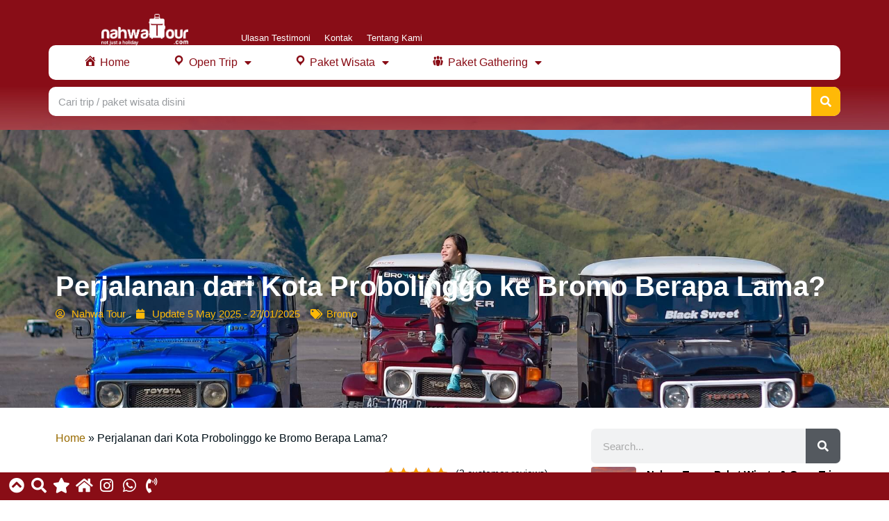

--- FILE ---
content_type: text/html; charset=UTF-8
request_url: https://nahwatour.com/probolinggo-ke-bromo-berapa-lama
body_size: 32218
content:
<!DOCTYPE html>
<html lang="en-US" prefix="og: https://ogp.me/ns#">
<head>
	<meta charset="UTF-8">
	<meta name="viewport" content="width=device-width, initial-scale=1">
<!-- Search Engine Optimization by Rank Math PRO - https://rankmath.com/ -->
<title>Perjalanan dari Kota Probolinggo ke Bromo Berapa Lama? | Nahwa Tour</title>
<link rel="preload" as="font" href="https://nahwatour.com/wp-content/plugins/elementor/assets/lib/eicons/fonts/eicons.woff2?5.29.0" crossorigin>
<link rel="preload" as="font" href="https://nahwatour.com/wp-content/plugins/elementor/assets/lib/font-awesome/webfonts/fa-brands-400.woff2" crossorigin>
<link rel="preload" as="font" href="https://nahwatour.com/wp-content/plugins/elementor/assets/lib/font-awesome/webfonts/fa-solid-900.woff2" crossorigin>
<link rel="preload" as="font" href="https://nahwatour.com/wp-content/plugins/wordpress-whatsapp-support/plugin-core/assets/fonts/fontawesome/fontawesome-webfont.woff2" crossorigin><link rel="preload" data-rocket-preload as="image" href="https://nahwatour.com/wp-content/uploads/2022/12/Sewa-Jeep-ke-Bromo-Berapa-2.jpg" fetchpriority="high"><link rel="preload" data-rocket-preload as="style" href="https://fonts.googleapis.com/css?family=Poppins%3A100%2C100italic%2C200%2C200italic%2C300%2C300italic%2Cregular%2Citalic%2C500%2C500italic%2C600%2C600italic%2C700%2C700italic%2C800%2C800italic%2C900%2C900italic&#038;display=swap" /><style id="" media="print" onload="this.media='all'">/* devanagari */
@font-face {
  font-family: 'Poppins';
  font-style: italic;
  font-weight: 100;
  font-display: swap;
  src: url(/fonts.gstatic.com/s/poppins/v24/pxiAyp8kv8JHgFVrJJLmE0tDMPKhSkFEkm8.woff2) format('woff2');
  unicode-range: U+0900-097F, U+1CD0-1CF9, U+200C-200D, U+20A8, U+20B9, U+20F0, U+25CC, U+A830-A839, U+A8E0-A8FF, U+11B00-11B09;
}
/* latin-ext */
@font-face {
  font-family: 'Poppins';
  font-style: italic;
  font-weight: 100;
  font-display: swap;
  src: url(/fonts.gstatic.com/s/poppins/v24/pxiAyp8kv8JHgFVrJJLmE0tMMPKhSkFEkm8.woff2) format('woff2');
  unicode-range: U+0100-02BA, U+02BD-02C5, U+02C7-02CC, U+02CE-02D7, U+02DD-02FF, U+0304, U+0308, U+0329, U+1D00-1DBF, U+1E00-1E9F, U+1EF2-1EFF, U+2020, U+20A0-20AB, U+20AD-20C0, U+2113, U+2C60-2C7F, U+A720-A7FF;
}
/* latin */
@font-face {
  font-family: 'Poppins';
  font-style: italic;
  font-weight: 100;
  font-display: swap;
  src: url(/fonts.gstatic.com/s/poppins/v24/pxiAyp8kv8JHgFVrJJLmE0tCMPKhSkFE.woff2) format('woff2');
  unicode-range: U+0000-00FF, U+0131, U+0152-0153, U+02BB-02BC, U+02C6, U+02DA, U+02DC, U+0304, U+0308, U+0329, U+2000-206F, U+20AC, U+2122, U+2191, U+2193, U+2212, U+2215, U+FEFF, U+FFFD;
}
/* devanagari */
@font-face {
  font-family: 'Poppins';
  font-style: italic;
  font-weight: 200;
  font-display: swap;
  src: url(/fonts.gstatic.com/s/poppins/v24/pxiDyp8kv8JHgFVrJJLmv1pVFteOYktMqlap.woff2) format('woff2');
  unicode-range: U+0900-097F, U+1CD0-1CF9, U+200C-200D, U+20A8, U+20B9, U+20F0, U+25CC, U+A830-A839, U+A8E0-A8FF, U+11B00-11B09;
}
/* latin-ext */
@font-face {
  font-family: 'Poppins';
  font-style: italic;
  font-weight: 200;
  font-display: swap;
  src: url(/fonts.gstatic.com/s/poppins/v24/pxiDyp8kv8JHgFVrJJLmv1pVGdeOYktMqlap.woff2) format('woff2');
  unicode-range: U+0100-02BA, U+02BD-02C5, U+02C7-02CC, U+02CE-02D7, U+02DD-02FF, U+0304, U+0308, U+0329, U+1D00-1DBF, U+1E00-1E9F, U+1EF2-1EFF, U+2020, U+20A0-20AB, U+20AD-20C0, U+2113, U+2C60-2C7F, U+A720-A7FF;
}
/* latin */
@font-face {
  font-family: 'Poppins';
  font-style: italic;
  font-weight: 200;
  font-display: swap;
  src: url(/fonts.gstatic.com/s/poppins/v24/pxiDyp8kv8JHgFVrJJLmv1pVF9eOYktMqg.woff2) format('woff2');
  unicode-range: U+0000-00FF, U+0131, U+0152-0153, U+02BB-02BC, U+02C6, U+02DA, U+02DC, U+0304, U+0308, U+0329, U+2000-206F, U+20AC, U+2122, U+2191, U+2193, U+2212, U+2215, U+FEFF, U+FFFD;
}
/* devanagari */
@font-face {
  font-family: 'Poppins';
  font-style: italic;
  font-weight: 300;
  font-display: swap;
  src: url(/fonts.gstatic.com/s/poppins/v24/pxiDyp8kv8JHgFVrJJLm21lVFteOYktMqlap.woff2) format('woff2');
  unicode-range: U+0900-097F, U+1CD0-1CF9, U+200C-200D, U+20A8, U+20B9, U+20F0, U+25CC, U+A830-A839, U+A8E0-A8FF, U+11B00-11B09;
}
/* latin-ext */
@font-face {
  font-family: 'Poppins';
  font-style: italic;
  font-weight: 300;
  font-display: swap;
  src: url(/fonts.gstatic.com/s/poppins/v24/pxiDyp8kv8JHgFVrJJLm21lVGdeOYktMqlap.woff2) format('woff2');
  unicode-range: U+0100-02BA, U+02BD-02C5, U+02C7-02CC, U+02CE-02D7, U+02DD-02FF, U+0304, U+0308, U+0329, U+1D00-1DBF, U+1E00-1E9F, U+1EF2-1EFF, U+2020, U+20A0-20AB, U+20AD-20C0, U+2113, U+2C60-2C7F, U+A720-A7FF;
}
/* latin */
@font-face {
  font-family: 'Poppins';
  font-style: italic;
  font-weight: 300;
  font-display: swap;
  src: url(/fonts.gstatic.com/s/poppins/v24/pxiDyp8kv8JHgFVrJJLm21lVF9eOYktMqg.woff2) format('woff2');
  unicode-range: U+0000-00FF, U+0131, U+0152-0153, U+02BB-02BC, U+02C6, U+02DA, U+02DC, U+0304, U+0308, U+0329, U+2000-206F, U+20AC, U+2122, U+2191, U+2193, U+2212, U+2215, U+FEFF, U+FFFD;
}
/* devanagari */
@font-face {
  font-family: 'Poppins';
  font-style: italic;
  font-weight: 400;
  font-display: swap;
  src: url(/fonts.gstatic.com/s/poppins/v24/pxiGyp8kv8JHgFVrJJLucXtAOvWDSHFF.woff2) format('woff2');
  unicode-range: U+0900-097F, U+1CD0-1CF9, U+200C-200D, U+20A8, U+20B9, U+20F0, U+25CC, U+A830-A839, U+A8E0-A8FF, U+11B00-11B09;
}
/* latin-ext */
@font-face {
  font-family: 'Poppins';
  font-style: italic;
  font-weight: 400;
  font-display: swap;
  src: url(/fonts.gstatic.com/s/poppins/v24/pxiGyp8kv8JHgFVrJJLufntAOvWDSHFF.woff2) format('woff2');
  unicode-range: U+0100-02BA, U+02BD-02C5, U+02C7-02CC, U+02CE-02D7, U+02DD-02FF, U+0304, U+0308, U+0329, U+1D00-1DBF, U+1E00-1E9F, U+1EF2-1EFF, U+2020, U+20A0-20AB, U+20AD-20C0, U+2113, U+2C60-2C7F, U+A720-A7FF;
}
/* latin */
@font-face {
  font-family: 'Poppins';
  font-style: italic;
  font-weight: 400;
  font-display: swap;
  src: url(/fonts.gstatic.com/s/poppins/v24/pxiGyp8kv8JHgFVrJJLucHtAOvWDSA.woff2) format('woff2');
  unicode-range: U+0000-00FF, U+0131, U+0152-0153, U+02BB-02BC, U+02C6, U+02DA, U+02DC, U+0304, U+0308, U+0329, U+2000-206F, U+20AC, U+2122, U+2191, U+2193, U+2212, U+2215, U+FEFF, U+FFFD;
}
/* devanagari */
@font-face {
  font-family: 'Poppins';
  font-style: italic;
  font-weight: 500;
  font-display: swap;
  src: url(/fonts.gstatic.com/s/poppins/v24/pxiDyp8kv8JHgFVrJJLmg1hVFteOYktMqlap.woff2) format('woff2');
  unicode-range: U+0900-097F, U+1CD0-1CF9, U+200C-200D, U+20A8, U+20B9, U+20F0, U+25CC, U+A830-A839, U+A8E0-A8FF, U+11B00-11B09;
}
/* latin-ext */
@font-face {
  font-family: 'Poppins';
  font-style: italic;
  font-weight: 500;
  font-display: swap;
  src: url(/fonts.gstatic.com/s/poppins/v24/pxiDyp8kv8JHgFVrJJLmg1hVGdeOYktMqlap.woff2) format('woff2');
  unicode-range: U+0100-02BA, U+02BD-02C5, U+02C7-02CC, U+02CE-02D7, U+02DD-02FF, U+0304, U+0308, U+0329, U+1D00-1DBF, U+1E00-1E9F, U+1EF2-1EFF, U+2020, U+20A0-20AB, U+20AD-20C0, U+2113, U+2C60-2C7F, U+A720-A7FF;
}
/* latin */
@font-face {
  font-family: 'Poppins';
  font-style: italic;
  font-weight: 500;
  font-display: swap;
  src: url(/fonts.gstatic.com/s/poppins/v24/pxiDyp8kv8JHgFVrJJLmg1hVF9eOYktMqg.woff2) format('woff2');
  unicode-range: U+0000-00FF, U+0131, U+0152-0153, U+02BB-02BC, U+02C6, U+02DA, U+02DC, U+0304, U+0308, U+0329, U+2000-206F, U+20AC, U+2122, U+2191, U+2193, U+2212, U+2215, U+FEFF, U+FFFD;
}
/* devanagari */
@font-face {
  font-family: 'Poppins';
  font-style: italic;
  font-weight: 600;
  font-display: swap;
  src: url(/fonts.gstatic.com/s/poppins/v24/pxiDyp8kv8JHgFVrJJLmr19VFteOYktMqlap.woff2) format('woff2');
  unicode-range: U+0900-097F, U+1CD0-1CF9, U+200C-200D, U+20A8, U+20B9, U+20F0, U+25CC, U+A830-A839, U+A8E0-A8FF, U+11B00-11B09;
}
/* latin-ext */
@font-face {
  font-family: 'Poppins';
  font-style: italic;
  font-weight: 600;
  font-display: swap;
  src: url(/fonts.gstatic.com/s/poppins/v24/pxiDyp8kv8JHgFVrJJLmr19VGdeOYktMqlap.woff2) format('woff2');
  unicode-range: U+0100-02BA, U+02BD-02C5, U+02C7-02CC, U+02CE-02D7, U+02DD-02FF, U+0304, U+0308, U+0329, U+1D00-1DBF, U+1E00-1E9F, U+1EF2-1EFF, U+2020, U+20A0-20AB, U+20AD-20C0, U+2113, U+2C60-2C7F, U+A720-A7FF;
}
/* latin */
@font-face {
  font-family: 'Poppins';
  font-style: italic;
  font-weight: 600;
  font-display: swap;
  src: url(/fonts.gstatic.com/s/poppins/v24/pxiDyp8kv8JHgFVrJJLmr19VF9eOYktMqg.woff2) format('woff2');
  unicode-range: U+0000-00FF, U+0131, U+0152-0153, U+02BB-02BC, U+02C6, U+02DA, U+02DC, U+0304, U+0308, U+0329, U+2000-206F, U+20AC, U+2122, U+2191, U+2193, U+2212, U+2215, U+FEFF, U+FFFD;
}
/* devanagari */
@font-face {
  font-family: 'Poppins';
  font-style: italic;
  font-weight: 700;
  font-display: swap;
  src: url(/fonts.gstatic.com/s/poppins/v24/pxiDyp8kv8JHgFVrJJLmy15VFteOYktMqlap.woff2) format('woff2');
  unicode-range: U+0900-097F, U+1CD0-1CF9, U+200C-200D, U+20A8, U+20B9, U+20F0, U+25CC, U+A830-A839, U+A8E0-A8FF, U+11B00-11B09;
}
/* latin-ext */
@font-face {
  font-family: 'Poppins';
  font-style: italic;
  font-weight: 700;
  font-display: swap;
  src: url(/fonts.gstatic.com/s/poppins/v24/pxiDyp8kv8JHgFVrJJLmy15VGdeOYktMqlap.woff2) format('woff2');
  unicode-range: U+0100-02BA, U+02BD-02C5, U+02C7-02CC, U+02CE-02D7, U+02DD-02FF, U+0304, U+0308, U+0329, U+1D00-1DBF, U+1E00-1E9F, U+1EF2-1EFF, U+2020, U+20A0-20AB, U+20AD-20C0, U+2113, U+2C60-2C7F, U+A720-A7FF;
}
/* latin */
@font-face {
  font-family: 'Poppins';
  font-style: italic;
  font-weight: 700;
  font-display: swap;
  src: url(/fonts.gstatic.com/s/poppins/v24/pxiDyp8kv8JHgFVrJJLmy15VF9eOYktMqg.woff2) format('woff2');
  unicode-range: U+0000-00FF, U+0131, U+0152-0153, U+02BB-02BC, U+02C6, U+02DA, U+02DC, U+0304, U+0308, U+0329, U+2000-206F, U+20AC, U+2122, U+2191, U+2193, U+2212, U+2215, U+FEFF, U+FFFD;
}
/* devanagari */
@font-face {
  font-family: 'Poppins';
  font-style: italic;
  font-weight: 800;
  font-display: swap;
  src: url(/fonts.gstatic.com/s/poppins/v24/pxiDyp8kv8JHgFVrJJLm111VFteOYktMqlap.woff2) format('woff2');
  unicode-range: U+0900-097F, U+1CD0-1CF9, U+200C-200D, U+20A8, U+20B9, U+20F0, U+25CC, U+A830-A839, U+A8E0-A8FF, U+11B00-11B09;
}
/* latin-ext */
@font-face {
  font-family: 'Poppins';
  font-style: italic;
  font-weight: 800;
  font-display: swap;
  src: url(/fonts.gstatic.com/s/poppins/v24/pxiDyp8kv8JHgFVrJJLm111VGdeOYktMqlap.woff2) format('woff2');
  unicode-range: U+0100-02BA, U+02BD-02C5, U+02C7-02CC, U+02CE-02D7, U+02DD-02FF, U+0304, U+0308, U+0329, U+1D00-1DBF, U+1E00-1E9F, U+1EF2-1EFF, U+2020, U+20A0-20AB, U+20AD-20C0, U+2113, U+2C60-2C7F, U+A720-A7FF;
}
/* latin */
@font-face {
  font-family: 'Poppins';
  font-style: italic;
  font-weight: 800;
  font-display: swap;
  src: url(/fonts.gstatic.com/s/poppins/v24/pxiDyp8kv8JHgFVrJJLm111VF9eOYktMqg.woff2) format('woff2');
  unicode-range: U+0000-00FF, U+0131, U+0152-0153, U+02BB-02BC, U+02C6, U+02DA, U+02DC, U+0304, U+0308, U+0329, U+2000-206F, U+20AC, U+2122, U+2191, U+2193, U+2212, U+2215, U+FEFF, U+FFFD;
}
/* devanagari */
@font-face {
  font-family: 'Poppins';
  font-style: italic;
  font-weight: 900;
  font-display: swap;
  src: url(/fonts.gstatic.com/s/poppins/v24/pxiDyp8kv8JHgFVrJJLm81xVFteOYktMqlap.woff2) format('woff2');
  unicode-range: U+0900-097F, U+1CD0-1CF9, U+200C-200D, U+20A8, U+20B9, U+20F0, U+25CC, U+A830-A839, U+A8E0-A8FF, U+11B00-11B09;
}
/* latin-ext */
@font-face {
  font-family: 'Poppins';
  font-style: italic;
  font-weight: 900;
  font-display: swap;
  src: url(/fonts.gstatic.com/s/poppins/v24/pxiDyp8kv8JHgFVrJJLm81xVGdeOYktMqlap.woff2) format('woff2');
  unicode-range: U+0100-02BA, U+02BD-02C5, U+02C7-02CC, U+02CE-02D7, U+02DD-02FF, U+0304, U+0308, U+0329, U+1D00-1DBF, U+1E00-1E9F, U+1EF2-1EFF, U+2020, U+20A0-20AB, U+20AD-20C0, U+2113, U+2C60-2C7F, U+A720-A7FF;
}
/* latin */
@font-face {
  font-family: 'Poppins';
  font-style: italic;
  font-weight: 900;
  font-display: swap;
  src: url(/fonts.gstatic.com/s/poppins/v24/pxiDyp8kv8JHgFVrJJLm81xVF9eOYktMqg.woff2) format('woff2');
  unicode-range: U+0000-00FF, U+0131, U+0152-0153, U+02BB-02BC, U+02C6, U+02DA, U+02DC, U+0304, U+0308, U+0329, U+2000-206F, U+20AC, U+2122, U+2191, U+2193, U+2212, U+2215, U+FEFF, U+FFFD;
}
/* devanagari */
@font-face {
  font-family: 'Poppins';
  font-style: normal;
  font-weight: 100;
  font-display: swap;
  src: url(/fonts.gstatic.com/s/poppins/v24/pxiGyp8kv8JHgFVrLPTucXtAOvWDSHFF.woff2) format('woff2');
  unicode-range: U+0900-097F, U+1CD0-1CF9, U+200C-200D, U+20A8, U+20B9, U+20F0, U+25CC, U+A830-A839, U+A8E0-A8FF, U+11B00-11B09;
}
/* latin-ext */
@font-face {
  font-family: 'Poppins';
  font-style: normal;
  font-weight: 100;
  font-display: swap;
  src: url(/fonts.gstatic.com/s/poppins/v24/pxiGyp8kv8JHgFVrLPTufntAOvWDSHFF.woff2) format('woff2');
  unicode-range: U+0100-02BA, U+02BD-02C5, U+02C7-02CC, U+02CE-02D7, U+02DD-02FF, U+0304, U+0308, U+0329, U+1D00-1DBF, U+1E00-1E9F, U+1EF2-1EFF, U+2020, U+20A0-20AB, U+20AD-20C0, U+2113, U+2C60-2C7F, U+A720-A7FF;
}
/* latin */
@font-face {
  font-family: 'Poppins';
  font-style: normal;
  font-weight: 100;
  font-display: swap;
  src: url(/fonts.gstatic.com/s/poppins/v24/pxiGyp8kv8JHgFVrLPTucHtAOvWDSA.woff2) format('woff2');
  unicode-range: U+0000-00FF, U+0131, U+0152-0153, U+02BB-02BC, U+02C6, U+02DA, U+02DC, U+0304, U+0308, U+0329, U+2000-206F, U+20AC, U+2122, U+2191, U+2193, U+2212, U+2215, U+FEFF, U+FFFD;
}
/* devanagari */
@font-face {
  font-family: 'Poppins';
  font-style: normal;
  font-weight: 200;
  font-display: swap;
  src: url(/fonts.gstatic.com/s/poppins/v24/pxiByp8kv8JHgFVrLFj_Z11lFd2JQEl8qw.woff2) format('woff2');
  unicode-range: U+0900-097F, U+1CD0-1CF9, U+200C-200D, U+20A8, U+20B9, U+20F0, U+25CC, U+A830-A839, U+A8E0-A8FF, U+11B00-11B09;
}
/* latin-ext */
@font-face {
  font-family: 'Poppins';
  font-style: normal;
  font-weight: 200;
  font-display: swap;
  src: url(/fonts.gstatic.com/s/poppins/v24/pxiByp8kv8JHgFVrLFj_Z1JlFd2JQEl8qw.woff2) format('woff2');
  unicode-range: U+0100-02BA, U+02BD-02C5, U+02C7-02CC, U+02CE-02D7, U+02DD-02FF, U+0304, U+0308, U+0329, U+1D00-1DBF, U+1E00-1E9F, U+1EF2-1EFF, U+2020, U+20A0-20AB, U+20AD-20C0, U+2113, U+2C60-2C7F, U+A720-A7FF;
}
/* latin */
@font-face {
  font-family: 'Poppins';
  font-style: normal;
  font-weight: 200;
  font-display: swap;
  src: url(/fonts.gstatic.com/s/poppins/v24/pxiByp8kv8JHgFVrLFj_Z1xlFd2JQEk.woff2) format('woff2');
  unicode-range: U+0000-00FF, U+0131, U+0152-0153, U+02BB-02BC, U+02C6, U+02DA, U+02DC, U+0304, U+0308, U+0329, U+2000-206F, U+20AC, U+2122, U+2191, U+2193, U+2212, U+2215, U+FEFF, U+FFFD;
}
/* devanagari */
@font-face {
  font-family: 'Poppins';
  font-style: normal;
  font-weight: 300;
  font-display: swap;
  src: url(/fonts.gstatic.com/s/poppins/v24/pxiByp8kv8JHgFVrLDz8Z11lFd2JQEl8qw.woff2) format('woff2');
  unicode-range: U+0900-097F, U+1CD0-1CF9, U+200C-200D, U+20A8, U+20B9, U+20F0, U+25CC, U+A830-A839, U+A8E0-A8FF, U+11B00-11B09;
}
/* latin-ext */
@font-face {
  font-family: 'Poppins';
  font-style: normal;
  font-weight: 300;
  font-display: swap;
  src: url(/fonts.gstatic.com/s/poppins/v24/pxiByp8kv8JHgFVrLDz8Z1JlFd2JQEl8qw.woff2) format('woff2');
  unicode-range: U+0100-02BA, U+02BD-02C5, U+02C7-02CC, U+02CE-02D7, U+02DD-02FF, U+0304, U+0308, U+0329, U+1D00-1DBF, U+1E00-1E9F, U+1EF2-1EFF, U+2020, U+20A0-20AB, U+20AD-20C0, U+2113, U+2C60-2C7F, U+A720-A7FF;
}
/* latin */
@font-face {
  font-family: 'Poppins';
  font-style: normal;
  font-weight: 300;
  font-display: swap;
  src: url(/fonts.gstatic.com/s/poppins/v24/pxiByp8kv8JHgFVrLDz8Z1xlFd2JQEk.woff2) format('woff2');
  unicode-range: U+0000-00FF, U+0131, U+0152-0153, U+02BB-02BC, U+02C6, U+02DA, U+02DC, U+0304, U+0308, U+0329, U+2000-206F, U+20AC, U+2122, U+2191, U+2193, U+2212, U+2215, U+FEFF, U+FFFD;
}
/* devanagari */
@font-face {
  font-family: 'Poppins';
  font-style: normal;
  font-weight: 400;
  font-display: swap;
  src: url(/fonts.gstatic.com/s/poppins/v24/pxiEyp8kv8JHgFVrJJbecnFHGPezSQ.woff2) format('woff2');
  unicode-range: U+0900-097F, U+1CD0-1CF9, U+200C-200D, U+20A8, U+20B9, U+20F0, U+25CC, U+A830-A839, U+A8E0-A8FF, U+11B00-11B09;
}
/* latin-ext */
@font-face {
  font-family: 'Poppins';
  font-style: normal;
  font-weight: 400;
  font-display: swap;
  src: url(/fonts.gstatic.com/s/poppins/v24/pxiEyp8kv8JHgFVrJJnecnFHGPezSQ.woff2) format('woff2');
  unicode-range: U+0100-02BA, U+02BD-02C5, U+02C7-02CC, U+02CE-02D7, U+02DD-02FF, U+0304, U+0308, U+0329, U+1D00-1DBF, U+1E00-1E9F, U+1EF2-1EFF, U+2020, U+20A0-20AB, U+20AD-20C0, U+2113, U+2C60-2C7F, U+A720-A7FF;
}
/* latin */
@font-face {
  font-family: 'Poppins';
  font-style: normal;
  font-weight: 400;
  font-display: swap;
  src: url(/fonts.gstatic.com/s/poppins/v24/pxiEyp8kv8JHgFVrJJfecnFHGPc.woff2) format('woff2');
  unicode-range: U+0000-00FF, U+0131, U+0152-0153, U+02BB-02BC, U+02C6, U+02DA, U+02DC, U+0304, U+0308, U+0329, U+2000-206F, U+20AC, U+2122, U+2191, U+2193, U+2212, U+2215, U+FEFF, U+FFFD;
}
/* devanagari */
@font-face {
  font-family: 'Poppins';
  font-style: normal;
  font-weight: 500;
  font-display: swap;
  src: url(/fonts.gstatic.com/s/poppins/v24/pxiByp8kv8JHgFVrLGT9Z11lFd2JQEl8qw.woff2) format('woff2');
  unicode-range: U+0900-097F, U+1CD0-1CF9, U+200C-200D, U+20A8, U+20B9, U+20F0, U+25CC, U+A830-A839, U+A8E0-A8FF, U+11B00-11B09;
}
/* latin-ext */
@font-face {
  font-family: 'Poppins';
  font-style: normal;
  font-weight: 500;
  font-display: swap;
  src: url(/fonts.gstatic.com/s/poppins/v24/pxiByp8kv8JHgFVrLGT9Z1JlFd2JQEl8qw.woff2) format('woff2');
  unicode-range: U+0100-02BA, U+02BD-02C5, U+02C7-02CC, U+02CE-02D7, U+02DD-02FF, U+0304, U+0308, U+0329, U+1D00-1DBF, U+1E00-1E9F, U+1EF2-1EFF, U+2020, U+20A0-20AB, U+20AD-20C0, U+2113, U+2C60-2C7F, U+A720-A7FF;
}
/* latin */
@font-face {
  font-family: 'Poppins';
  font-style: normal;
  font-weight: 500;
  font-display: swap;
  src: url(/fonts.gstatic.com/s/poppins/v24/pxiByp8kv8JHgFVrLGT9Z1xlFd2JQEk.woff2) format('woff2');
  unicode-range: U+0000-00FF, U+0131, U+0152-0153, U+02BB-02BC, U+02C6, U+02DA, U+02DC, U+0304, U+0308, U+0329, U+2000-206F, U+20AC, U+2122, U+2191, U+2193, U+2212, U+2215, U+FEFF, U+FFFD;
}
/* devanagari */
@font-face {
  font-family: 'Poppins';
  font-style: normal;
  font-weight: 600;
  font-display: swap;
  src: url(/fonts.gstatic.com/s/poppins/v24/pxiByp8kv8JHgFVrLEj6Z11lFd2JQEl8qw.woff2) format('woff2');
  unicode-range: U+0900-097F, U+1CD0-1CF9, U+200C-200D, U+20A8, U+20B9, U+20F0, U+25CC, U+A830-A839, U+A8E0-A8FF, U+11B00-11B09;
}
/* latin-ext */
@font-face {
  font-family: 'Poppins';
  font-style: normal;
  font-weight: 600;
  font-display: swap;
  src: url(/fonts.gstatic.com/s/poppins/v24/pxiByp8kv8JHgFVrLEj6Z1JlFd2JQEl8qw.woff2) format('woff2');
  unicode-range: U+0100-02BA, U+02BD-02C5, U+02C7-02CC, U+02CE-02D7, U+02DD-02FF, U+0304, U+0308, U+0329, U+1D00-1DBF, U+1E00-1E9F, U+1EF2-1EFF, U+2020, U+20A0-20AB, U+20AD-20C0, U+2113, U+2C60-2C7F, U+A720-A7FF;
}
/* latin */
@font-face {
  font-family: 'Poppins';
  font-style: normal;
  font-weight: 600;
  font-display: swap;
  src: url(/fonts.gstatic.com/s/poppins/v24/pxiByp8kv8JHgFVrLEj6Z1xlFd2JQEk.woff2) format('woff2');
  unicode-range: U+0000-00FF, U+0131, U+0152-0153, U+02BB-02BC, U+02C6, U+02DA, U+02DC, U+0304, U+0308, U+0329, U+2000-206F, U+20AC, U+2122, U+2191, U+2193, U+2212, U+2215, U+FEFF, U+FFFD;
}
/* devanagari */
@font-face {
  font-family: 'Poppins';
  font-style: normal;
  font-weight: 700;
  font-display: swap;
  src: url(/fonts.gstatic.com/s/poppins/v24/pxiByp8kv8JHgFVrLCz7Z11lFd2JQEl8qw.woff2) format('woff2');
  unicode-range: U+0900-097F, U+1CD0-1CF9, U+200C-200D, U+20A8, U+20B9, U+20F0, U+25CC, U+A830-A839, U+A8E0-A8FF, U+11B00-11B09;
}
/* latin-ext */
@font-face {
  font-family: 'Poppins';
  font-style: normal;
  font-weight: 700;
  font-display: swap;
  src: url(/fonts.gstatic.com/s/poppins/v24/pxiByp8kv8JHgFVrLCz7Z1JlFd2JQEl8qw.woff2) format('woff2');
  unicode-range: U+0100-02BA, U+02BD-02C5, U+02C7-02CC, U+02CE-02D7, U+02DD-02FF, U+0304, U+0308, U+0329, U+1D00-1DBF, U+1E00-1E9F, U+1EF2-1EFF, U+2020, U+20A0-20AB, U+20AD-20C0, U+2113, U+2C60-2C7F, U+A720-A7FF;
}
/* latin */
@font-face {
  font-family: 'Poppins';
  font-style: normal;
  font-weight: 700;
  font-display: swap;
  src: url(/fonts.gstatic.com/s/poppins/v24/pxiByp8kv8JHgFVrLCz7Z1xlFd2JQEk.woff2) format('woff2');
  unicode-range: U+0000-00FF, U+0131, U+0152-0153, U+02BB-02BC, U+02C6, U+02DA, U+02DC, U+0304, U+0308, U+0329, U+2000-206F, U+20AC, U+2122, U+2191, U+2193, U+2212, U+2215, U+FEFF, U+FFFD;
}
/* devanagari */
@font-face {
  font-family: 'Poppins';
  font-style: normal;
  font-weight: 800;
  font-display: swap;
  src: url(/fonts.gstatic.com/s/poppins/v24/pxiByp8kv8JHgFVrLDD4Z11lFd2JQEl8qw.woff2) format('woff2');
  unicode-range: U+0900-097F, U+1CD0-1CF9, U+200C-200D, U+20A8, U+20B9, U+20F0, U+25CC, U+A830-A839, U+A8E0-A8FF, U+11B00-11B09;
}
/* latin-ext */
@font-face {
  font-family: 'Poppins';
  font-style: normal;
  font-weight: 800;
  font-display: swap;
  src: url(/fonts.gstatic.com/s/poppins/v24/pxiByp8kv8JHgFVrLDD4Z1JlFd2JQEl8qw.woff2) format('woff2');
  unicode-range: U+0100-02BA, U+02BD-02C5, U+02C7-02CC, U+02CE-02D7, U+02DD-02FF, U+0304, U+0308, U+0329, U+1D00-1DBF, U+1E00-1E9F, U+1EF2-1EFF, U+2020, U+20A0-20AB, U+20AD-20C0, U+2113, U+2C60-2C7F, U+A720-A7FF;
}
/* latin */
@font-face {
  font-family: 'Poppins';
  font-style: normal;
  font-weight: 800;
  font-display: swap;
  src: url(/fonts.gstatic.com/s/poppins/v24/pxiByp8kv8JHgFVrLDD4Z1xlFd2JQEk.woff2) format('woff2');
  unicode-range: U+0000-00FF, U+0131, U+0152-0153, U+02BB-02BC, U+02C6, U+02DA, U+02DC, U+0304, U+0308, U+0329, U+2000-206F, U+20AC, U+2122, U+2191, U+2193, U+2212, U+2215, U+FEFF, U+FFFD;
}
/* devanagari */
@font-face {
  font-family: 'Poppins';
  font-style: normal;
  font-weight: 900;
  font-display: swap;
  src: url(/fonts.gstatic.com/s/poppins/v24/pxiByp8kv8JHgFVrLBT5Z11lFd2JQEl8qw.woff2) format('woff2');
  unicode-range: U+0900-097F, U+1CD0-1CF9, U+200C-200D, U+20A8, U+20B9, U+20F0, U+25CC, U+A830-A839, U+A8E0-A8FF, U+11B00-11B09;
}
/* latin-ext */
@font-face {
  font-family: 'Poppins';
  font-style: normal;
  font-weight: 900;
  font-display: swap;
  src: url(/fonts.gstatic.com/s/poppins/v24/pxiByp8kv8JHgFVrLBT5Z1JlFd2JQEl8qw.woff2) format('woff2');
  unicode-range: U+0100-02BA, U+02BD-02C5, U+02C7-02CC, U+02CE-02D7, U+02DD-02FF, U+0304, U+0308, U+0329, U+1D00-1DBF, U+1E00-1E9F, U+1EF2-1EFF, U+2020, U+20A0-20AB, U+20AD-20C0, U+2113, U+2C60-2C7F, U+A720-A7FF;
}
/* latin */
@font-face {
  font-family: 'Poppins';
  font-style: normal;
  font-weight: 900;
  font-display: swap;
  src: url(/fonts.gstatic.com/s/poppins/v24/pxiByp8kv8JHgFVrLBT5Z1xlFd2JQEk.woff2) format('woff2');
  unicode-range: U+0000-00FF, U+0131, U+0152-0153, U+02BB-02BC, U+02C6, U+02DA, U+02DC, U+0304, U+0308, U+0329, U+2000-206F, U+20AC, U+2122, U+2191, U+2193, U+2212, U+2215, U+FEFF, U+FFFD;
}
</style><noscript><link rel="stylesheet" href="https://fonts.googleapis.com/css?family=Poppins%3A100%2C100italic%2C200%2C200italic%2C300%2C300italic%2Cregular%2Citalic%2C500%2C500italic%2C600%2C600italic%2C700%2C700italic%2C800%2C800italic%2C900%2C900italic&#038;display=swap" /></noscript>
<meta name="description" content="Probolinggo menjadi jalur utama yang banyak dipilih wisatawan yang ingin menuju Bromo. Lalu, perjalanan dari Probolinggo ke Bromo berapa lama?"/>
<meta name="robots" content="follow, index, max-snippet:-1, max-video-preview:-1, max-image-preview:large"/>
<link rel="canonical" href="https://nahwatour.com/probolinggo-ke-bromo-berapa-lama" />
<meta property="og:locale" content="en_US" />
<meta property="og:type" content="article" />
<meta property="og:title" content="Perjalanan dari Kota Probolinggo ke Bromo Berapa Lama? | Nahwa Tour" />
<meta property="og:description" content="Probolinggo menjadi jalur utama yang banyak dipilih wisatawan yang ingin menuju Bromo. Lalu, perjalanan dari Probolinggo ke Bromo berapa lama?" />
<meta property="og:url" content="https://nahwatour.com/probolinggo-ke-bromo-berapa-lama" />
<meta property="og:site_name" content="Nahwa Tour" />
<meta property="article:publisher" content="https://www.facebook.com/PaketWisataMalangBromoNahwaTour/" />
<meta property="article:section" content="Bromo" />
<meta property="og:updated_time" content="2025-05-05T21:53:08+07:00" />
<meta property="og:image" content="https://nahwatour.com/wp-content/uploads/2022/12/Probolinggo-ke-Bromo-Berapa-Lama-2-1024x684.jpg" />
<meta property="og:image:secure_url" content="https://nahwatour.com/wp-content/uploads/2022/12/Probolinggo-ke-Bromo-Berapa-Lama-2-1024x684.jpg" />
<meta property="og:image:width" content="840" />
<meta property="og:image:height" content="561" />
<meta property="og:image:alt" content="Probolinggo ke Bromo Berapa Lama" />
<meta property="og:image:type" content="image/jpeg" />
<meta property="article:published_time" content="2025-01-27T20:56:48+07:00" />
<meta property="article:modified_time" content="2025-05-05T21:53:08+07:00" />
<meta name="twitter:card" content="summary_large_image" />
<meta name="twitter:title" content="Perjalanan dari Kota Probolinggo ke Bromo Berapa Lama? | Nahwa Tour" />
<meta name="twitter:description" content="Probolinggo menjadi jalur utama yang banyak dipilih wisatawan yang ingin menuju Bromo. Lalu, perjalanan dari Probolinggo ke Bromo berapa lama?" />
<meta name="twitter:image" content="https://nahwatour.com/wp-content/uploads/2022/12/Probolinggo-ke-Bromo-Berapa-Lama-2-1024x684.jpg" />
<meta name="twitter:label1" content="Written by" />
<meta name="twitter:data1" content="Nahwa Tour" />
<meta name="twitter:label2" content="Time to read" />
<meta name="twitter:data2" content="7 minutes" />
<script type="application/ld+json" class="rank-math-schema-pro">{"@context":"https://schema.org","@graph":[{"@type":"Place","@id":"https://nahwatour.com/#place","geo":{"@type":"GeoCoordinates","latitude":"-7.9288680748388","longitude":" 112.61815552944982"},"hasMap":"https://www.google.com/maps/search/?api=1&amp;query=-7.9288680748388, 112.61815552944982","address":{"@type":"PostalAddress","streetAddress":"Jl. Angklung Blok H1 No. 5","addressLocality":"Tunggulwulung, Kec. Lowokwaru Kota Malang","addressRegion":"Jawa Timur","postalCode":"65143","addressCountry":"Indonesia"}},{"@type":["TravelAgency","Organization"],"@id":"https://nahwatour.com/#organization","name":"Nahwa Tour","url":"https://nahwatour.com","sameAs":["https://www.facebook.com/PaketWisataMalangBromoNahwaTour/","https://www.instagram.com/nahwatour/","https://www.youtube.com/@nahwatour"],"email":"nahwatour@gmail.com","address":{"@type":"PostalAddress","streetAddress":"Jl. Angklung Blok H1 No. 5","addressLocality":"Tunggulwulung, Kec. Lowokwaru Kota Malang","addressRegion":"Jawa Timur","postalCode":"65143","addressCountry":"Indonesia"},"logo":{"@type":"ImageObject","@id":"https://nahwatour.com/#logo","url":"https://nahwatour.com/wp-content/uploads/2022/05/logo-nahwa-tour-putih.png","contentUrl":"https://nahwatour.com/wp-content/uploads/2022/05/logo-nahwa-tour-putih.png","caption":"Nahwa Tour","inLanguage":"en-US","width":"277","height":"100"},"openingHours":["Monday,Tuesday,Wednesday,Thursday,Friday,Saturday,Sunday 09:00-17:00"],"description":"Biro Wisata #1 di Jawa Timur. Menyediakan Beragam Paket Wisata Bromo, Malang dan Batu 3 Hari 2 Malam bersama NAHWA TOUR. Mulai Rp 1.350.000","legalName":"CV. Nahwa Global Indotama","location":{"@id":"https://nahwatour.com/#place"},"image":{"@id":"https://nahwatour.com/#logo"},"telephone":"+6281222431414"},{"@type":"WebSite","@id":"https://nahwatour.com/#website","url":"https://nahwatour.com","name":"Nahwa Tour","alternateName":"NT","publisher":{"@id":"https://nahwatour.com/#organization"},"inLanguage":"en-US"},{"@type":"ImageObject","@id":"https://nahwatour.com/wp-content/uploads/2022/12/Probolinggo-ke-Bromo-Berapa-Lama-2.jpg","url":"https://nahwatour.com/wp-content/uploads/2022/12/Probolinggo-ke-Bromo-Berapa-Lama-2.jpg","width":"2048","height":"1367","inLanguage":"en-US"},{"@type":"BreadcrumbList","@id":"https://nahwatour.com/probolinggo-ke-bromo-berapa-lama#breadcrumb","itemListElement":[{"@type":"ListItem","position":"1","item":{"@id":"https://nahwatour.com","name":"Home"}},{"@type":"ListItem","position":"2","item":{"@id":"https://nahwatour.com/probolinggo-ke-bromo-berapa-lama","name":"Perjalanan dari Kota Probolinggo ke Bromo Berapa Lama?"}}]},{"@type":"WebPage","@id":"https://nahwatour.com/probolinggo-ke-bromo-berapa-lama#webpage","url":"https://nahwatour.com/probolinggo-ke-bromo-berapa-lama","name":"Perjalanan dari Kota Probolinggo ke Bromo Berapa Lama? | Nahwa Tour","datePublished":"2025-01-27T20:56:48+07:00","dateModified":"2025-05-05T21:53:08+07:00","isPartOf":{"@id":"https://nahwatour.com/#website"},"primaryImageOfPage":{"@id":"https://nahwatour.com/wp-content/uploads/2022/12/Probolinggo-ke-Bromo-Berapa-Lama-2.jpg"},"inLanguage":"en-US","breadcrumb":{"@id":"https://nahwatour.com/probolinggo-ke-bromo-berapa-lama#breadcrumb"}},{"@type":"Person","@id":"https://nahwatour.com/probolinggo-ke-bromo-berapa-lama#author","name":"Nahwa Tour","image":{"@type":"ImageObject","@id":"https://secure.gravatar.com/avatar/8121375bb004f8ad2d32897b27d822ae1111b4250b3e4d95001878ac003c4458?s=96&amp;d=mm&amp;r=g","url":"https://secure.gravatar.com/avatar/8121375bb004f8ad2d32897b27d822ae1111b4250b3e4d95001878ac003c4458?s=96&amp;d=mm&amp;r=g","caption":"Nahwa Tour","inLanguage":"en-US"},"worksFor":{"@id":"https://nahwatour.com/#organization"}},{"@type":"BlogPosting","headline":"Perjalanan dari Kota Probolinggo ke Bromo Berapa Lama? | Nahwa Tour","keywords":"Probolinggo ke Bromo Berapa Lama","datePublished":"2025-01-27T20:56:48+07:00","dateModified":"2025-05-05T21:53:08+07:00","author":{"@id":"https://nahwatour.com/probolinggo-ke-bromo-berapa-lama#author","name":"Nahwa Tour"},"publisher":{"@id":"https://nahwatour.com/#organization"},"description":"Probolinggo menjadi jalur utama yang banyak dipilih wisatawan yang ingin menuju Bromo. Lalu, perjalanan dari Probolinggo ke Bromo berapa lama?","name":"Perjalanan dari Kota Probolinggo ke Bromo Berapa Lama? | Nahwa Tour","@id":"https://nahwatour.com/probolinggo-ke-bromo-berapa-lama#richSnippet","isPartOf":{"@id":"https://nahwatour.com/probolinggo-ke-bromo-berapa-lama#webpage"},"image":{"@id":"https://nahwatour.com/wp-content/uploads/2022/12/Probolinggo-ke-Bromo-Berapa-Lama-2.jpg"},"inLanguage":"en-US","mainEntityOfPage":{"@id":"https://nahwatour.com/probolinggo-ke-bromo-berapa-lama#webpage"}}]}</script>
<!-- /Rank Math WordPress SEO plugin -->

<link rel='dns-prefetch' href='//www.googletagmanager.com' />
<link rel='dns-prefetch' href='//i0.wp.com' />
<link rel='dns-prefetch' href='//i1.wp.com' />
<link rel='dns-prefetch' href='//fonts.googleapis.com' />
<link rel='dns-prefetch' href='//fonts.gstatic.com' />
<link rel='dns-prefetch' href='//a.cdn.biz.id' />
<link rel='dns-prefetch' href='//ajax.googleapis.com' />
<link rel='dns-prefetch' href='//apis.google.com' />
<link rel='dns-prefetch' href='//google-analytics.com' />
<link rel='dns-prefetch' href='//www.google-analytics.com' />
<link rel='dns-prefetch' href='//ssl.google-analytics.com' />
<link rel='dns-prefetch' href='//youtube.com' />
<link rel='dns-prefetch' href='//s.gravatar.com' />
<link rel='dns-prefetch' href='//image.tmdb.org' />
<link rel='dns-prefetch' href='//cdnjs.cloudflare.com' />
<link href='https://fonts.gstatic.com' crossorigin rel='preconnect' />
<link href='https://fonts.googleapis.com' crossorigin rel='preconnect' />
<link rel="alternate" type="application/rss+xml" title="Nahwa Tour &raquo; Feed" href="https://nahwatour.com/feed" />
<link rel="alternate" type="application/rss+xml" title="Nahwa Tour &raquo; Comments Feed" href="https://nahwatour.com/comments/feed" />
<link rel="alternate" title="oEmbed (JSON)" type="application/json+oembed" href="https://nahwatour.com/wp-json/oembed/1.0/embed?url=https%3A%2F%2Fnahwatour.com%2Fprobolinggo-ke-bromo-berapa-lama" />
<link rel="alternate" title="oEmbed (XML)" type="text/xml+oembed" href="https://nahwatour.com/wp-json/oembed/1.0/embed?url=https%3A%2F%2Fnahwatour.com%2Fprobolinggo-ke-bromo-berapa-lama&#038;format=xml" />
<style id='wp-img-auto-sizes-contain-inline-css'>
img:is([sizes=auto i],[sizes^="auto," i]){contain-intrinsic-size:3000px 1500px}
/*# sourceURL=wp-img-auto-sizes-contain-inline-css */
</style>
<link rel='stylesheet' id='dashicons-css' href='https://nahwatour.com/wp-includes/css/dashicons.min.css?ver=6.9' media='all' />
<link rel='stylesheet' id='menu-icons-extra-css' href='https://nahwatour.com/wp-content/plugins/menu-icons/css/extra.min.css?ver=0.13.20' media='all' />
<style id='wp-emoji-styles-inline-css'>

	img.wp-smiley, img.emoji {
		display: inline !important;
		border: none !important;
		box-shadow: none !important;
		height: 1em !important;
		width: 1em !important;
		margin: 0 0.07em !important;
		vertical-align: -0.1em !important;
		background: none !important;
		padding: 0 !important;
	}
/*# sourceURL=wp-emoji-styles-inline-css */
</style>
<link rel='stylesheet' id='wp-block-library-css' href='https://nahwatour.com/wp-includes/css/dist/block-library/style.min.css?ver=6.9' media='all' />
<style id='classic-theme-styles-inline-css'>
/*! This file is auto-generated */
.wp-block-button__link{color:#fff;background-color:#32373c;border-radius:9999px;box-shadow:none;text-decoration:none;padding:calc(.667em + 2px) calc(1.333em + 2px);font-size:1.125em}.wp-block-file__button{background:#32373c;color:#fff;text-decoration:none}
/*# sourceURL=/wp-includes/css/classic-themes.min.css */
</style>
<style id='global-styles-inline-css'>
:root{--wp--preset--aspect-ratio--square: 1;--wp--preset--aspect-ratio--4-3: 4/3;--wp--preset--aspect-ratio--3-4: 3/4;--wp--preset--aspect-ratio--3-2: 3/2;--wp--preset--aspect-ratio--2-3: 2/3;--wp--preset--aspect-ratio--16-9: 16/9;--wp--preset--aspect-ratio--9-16: 9/16;--wp--preset--color--black: #000000;--wp--preset--color--cyan-bluish-gray: #abb8c3;--wp--preset--color--white: #ffffff;--wp--preset--color--pale-pink: #f78da7;--wp--preset--color--vivid-red: #cf2e2e;--wp--preset--color--luminous-vivid-orange: #ff6900;--wp--preset--color--luminous-vivid-amber: #fcb900;--wp--preset--color--light-green-cyan: #7bdcb5;--wp--preset--color--vivid-green-cyan: #00d084;--wp--preset--color--pale-cyan-blue: #8ed1fc;--wp--preset--color--vivid-cyan-blue: #0693e3;--wp--preset--color--vivid-purple: #9b51e0;--wp--preset--color--contrast: var(--contrast);--wp--preset--color--contrast-2: var(--contrast-2);--wp--preset--color--contrast-3: var(--contrast-3);--wp--preset--color--base: var(--base);--wp--preset--color--base-2: var(--base-2);--wp--preset--color--base-3: var(--base-3);--wp--preset--color--accent: var(--accent);--wp--preset--gradient--vivid-cyan-blue-to-vivid-purple: linear-gradient(135deg,rgb(6,147,227) 0%,rgb(155,81,224) 100%);--wp--preset--gradient--light-green-cyan-to-vivid-green-cyan: linear-gradient(135deg,rgb(122,220,180) 0%,rgb(0,208,130) 100%);--wp--preset--gradient--luminous-vivid-amber-to-luminous-vivid-orange: linear-gradient(135deg,rgb(252,185,0) 0%,rgb(255,105,0) 100%);--wp--preset--gradient--luminous-vivid-orange-to-vivid-red: linear-gradient(135deg,rgb(255,105,0) 0%,rgb(207,46,46) 100%);--wp--preset--gradient--very-light-gray-to-cyan-bluish-gray: linear-gradient(135deg,rgb(238,238,238) 0%,rgb(169,184,195) 100%);--wp--preset--gradient--cool-to-warm-spectrum: linear-gradient(135deg,rgb(74,234,220) 0%,rgb(151,120,209) 20%,rgb(207,42,186) 40%,rgb(238,44,130) 60%,rgb(251,105,98) 80%,rgb(254,248,76) 100%);--wp--preset--gradient--blush-light-purple: linear-gradient(135deg,rgb(255,206,236) 0%,rgb(152,150,240) 100%);--wp--preset--gradient--blush-bordeaux: linear-gradient(135deg,rgb(254,205,165) 0%,rgb(254,45,45) 50%,rgb(107,0,62) 100%);--wp--preset--gradient--luminous-dusk: linear-gradient(135deg,rgb(255,203,112) 0%,rgb(199,81,192) 50%,rgb(65,88,208) 100%);--wp--preset--gradient--pale-ocean: linear-gradient(135deg,rgb(255,245,203) 0%,rgb(182,227,212) 50%,rgb(51,167,181) 100%);--wp--preset--gradient--electric-grass: linear-gradient(135deg,rgb(202,248,128) 0%,rgb(113,206,126) 100%);--wp--preset--gradient--midnight: linear-gradient(135deg,rgb(2,3,129) 0%,rgb(40,116,252) 100%);--wp--preset--font-size--small: 13px;--wp--preset--font-size--medium: 20px;--wp--preset--font-size--large: 36px;--wp--preset--font-size--x-large: 42px;--wp--preset--spacing--20: 0.44rem;--wp--preset--spacing--30: 0.67rem;--wp--preset--spacing--40: 1rem;--wp--preset--spacing--50: 1.5rem;--wp--preset--spacing--60: 2.25rem;--wp--preset--spacing--70: 3.38rem;--wp--preset--spacing--80: 5.06rem;--wp--preset--shadow--natural: 6px 6px 9px rgba(0, 0, 0, 0.2);--wp--preset--shadow--deep: 12px 12px 50px rgba(0, 0, 0, 0.4);--wp--preset--shadow--sharp: 6px 6px 0px rgba(0, 0, 0, 0.2);--wp--preset--shadow--outlined: 6px 6px 0px -3px rgb(255, 255, 255), 6px 6px rgb(0, 0, 0);--wp--preset--shadow--crisp: 6px 6px 0px rgb(0, 0, 0);}:where(.is-layout-flex){gap: 0.5em;}:where(.is-layout-grid){gap: 0.5em;}body .is-layout-flex{display: flex;}.is-layout-flex{flex-wrap: wrap;align-items: center;}.is-layout-flex > :is(*, div){margin: 0;}body .is-layout-grid{display: grid;}.is-layout-grid > :is(*, div){margin: 0;}:where(.wp-block-columns.is-layout-flex){gap: 2em;}:where(.wp-block-columns.is-layout-grid){gap: 2em;}:where(.wp-block-post-template.is-layout-flex){gap: 1.25em;}:where(.wp-block-post-template.is-layout-grid){gap: 1.25em;}.has-black-color{color: var(--wp--preset--color--black) !important;}.has-cyan-bluish-gray-color{color: var(--wp--preset--color--cyan-bluish-gray) !important;}.has-white-color{color: var(--wp--preset--color--white) !important;}.has-pale-pink-color{color: var(--wp--preset--color--pale-pink) !important;}.has-vivid-red-color{color: var(--wp--preset--color--vivid-red) !important;}.has-luminous-vivid-orange-color{color: var(--wp--preset--color--luminous-vivid-orange) !important;}.has-luminous-vivid-amber-color{color: var(--wp--preset--color--luminous-vivid-amber) !important;}.has-light-green-cyan-color{color: var(--wp--preset--color--light-green-cyan) !important;}.has-vivid-green-cyan-color{color: var(--wp--preset--color--vivid-green-cyan) !important;}.has-pale-cyan-blue-color{color: var(--wp--preset--color--pale-cyan-blue) !important;}.has-vivid-cyan-blue-color{color: var(--wp--preset--color--vivid-cyan-blue) !important;}.has-vivid-purple-color{color: var(--wp--preset--color--vivid-purple) !important;}.has-black-background-color{background-color: var(--wp--preset--color--black) !important;}.has-cyan-bluish-gray-background-color{background-color: var(--wp--preset--color--cyan-bluish-gray) !important;}.has-white-background-color{background-color: var(--wp--preset--color--white) !important;}.has-pale-pink-background-color{background-color: var(--wp--preset--color--pale-pink) !important;}.has-vivid-red-background-color{background-color: var(--wp--preset--color--vivid-red) !important;}.has-luminous-vivid-orange-background-color{background-color: var(--wp--preset--color--luminous-vivid-orange) !important;}.has-luminous-vivid-amber-background-color{background-color: var(--wp--preset--color--luminous-vivid-amber) !important;}.has-light-green-cyan-background-color{background-color: var(--wp--preset--color--light-green-cyan) !important;}.has-vivid-green-cyan-background-color{background-color: var(--wp--preset--color--vivid-green-cyan) !important;}.has-pale-cyan-blue-background-color{background-color: var(--wp--preset--color--pale-cyan-blue) !important;}.has-vivid-cyan-blue-background-color{background-color: var(--wp--preset--color--vivid-cyan-blue) !important;}.has-vivid-purple-background-color{background-color: var(--wp--preset--color--vivid-purple) !important;}.has-black-border-color{border-color: var(--wp--preset--color--black) !important;}.has-cyan-bluish-gray-border-color{border-color: var(--wp--preset--color--cyan-bluish-gray) !important;}.has-white-border-color{border-color: var(--wp--preset--color--white) !important;}.has-pale-pink-border-color{border-color: var(--wp--preset--color--pale-pink) !important;}.has-vivid-red-border-color{border-color: var(--wp--preset--color--vivid-red) !important;}.has-luminous-vivid-orange-border-color{border-color: var(--wp--preset--color--luminous-vivid-orange) !important;}.has-luminous-vivid-amber-border-color{border-color: var(--wp--preset--color--luminous-vivid-amber) !important;}.has-light-green-cyan-border-color{border-color: var(--wp--preset--color--light-green-cyan) !important;}.has-vivid-green-cyan-border-color{border-color: var(--wp--preset--color--vivid-green-cyan) !important;}.has-pale-cyan-blue-border-color{border-color: var(--wp--preset--color--pale-cyan-blue) !important;}.has-vivid-cyan-blue-border-color{border-color: var(--wp--preset--color--vivid-cyan-blue) !important;}.has-vivid-purple-border-color{border-color: var(--wp--preset--color--vivid-purple) !important;}.has-vivid-cyan-blue-to-vivid-purple-gradient-background{background: var(--wp--preset--gradient--vivid-cyan-blue-to-vivid-purple) !important;}.has-light-green-cyan-to-vivid-green-cyan-gradient-background{background: var(--wp--preset--gradient--light-green-cyan-to-vivid-green-cyan) !important;}.has-luminous-vivid-amber-to-luminous-vivid-orange-gradient-background{background: var(--wp--preset--gradient--luminous-vivid-amber-to-luminous-vivid-orange) !important;}.has-luminous-vivid-orange-to-vivid-red-gradient-background{background: var(--wp--preset--gradient--luminous-vivid-orange-to-vivid-red) !important;}.has-very-light-gray-to-cyan-bluish-gray-gradient-background{background: var(--wp--preset--gradient--very-light-gray-to-cyan-bluish-gray) !important;}.has-cool-to-warm-spectrum-gradient-background{background: var(--wp--preset--gradient--cool-to-warm-spectrum) !important;}.has-blush-light-purple-gradient-background{background: var(--wp--preset--gradient--blush-light-purple) !important;}.has-blush-bordeaux-gradient-background{background: var(--wp--preset--gradient--blush-bordeaux) !important;}.has-luminous-dusk-gradient-background{background: var(--wp--preset--gradient--luminous-dusk) !important;}.has-pale-ocean-gradient-background{background: var(--wp--preset--gradient--pale-ocean) !important;}.has-electric-grass-gradient-background{background: var(--wp--preset--gradient--electric-grass) !important;}.has-midnight-gradient-background{background: var(--wp--preset--gradient--midnight) !important;}.has-small-font-size{font-size: var(--wp--preset--font-size--small) !important;}.has-medium-font-size{font-size: var(--wp--preset--font-size--medium) !important;}.has-large-font-size{font-size: var(--wp--preset--font-size--large) !important;}.has-x-large-font-size{font-size: var(--wp--preset--font-size--x-large) !important;}
:where(.wp-block-post-template.is-layout-flex){gap: 1.25em;}:where(.wp-block-post-template.is-layout-grid){gap: 1.25em;}
:where(.wp-block-term-template.is-layout-flex){gap: 1.25em;}:where(.wp-block-term-template.is-layout-grid){gap: 1.25em;}
:where(.wp-block-columns.is-layout-flex){gap: 2em;}:where(.wp-block-columns.is-layout-grid){gap: 2em;}
:root :where(.wp-block-pullquote){font-size: 1.5em;line-height: 1.6;}
/*# sourceURL=global-styles-inline-css */
</style>
<link rel='stylesheet' id='kk-star-ratings-css' href='https://nahwatour.com/wp-content/plugins/kk-star-ratings/src/core/public/css/kk-star-ratings.min.css?ver=5.4.10.3' media='all' />
<link rel='stylesheet' id='admin-bar-css' href='https://nahwatour.com/wp-includes/css/admin-bar.min.css?ver=6.9' media='all' />
<style id='admin-bar-inline-css'>

    /* Hide CanvasJS credits for P404 charts specifically */
    #p404RedirectChart .canvasjs-chart-credit {
        display: none !important;
    }
    
    #p404RedirectChart canvas {
        border-radius: 6px;
    }

    .p404-redirect-adminbar-weekly-title {
        font-weight: bold;
        font-size: 14px;
        color: #fff;
        margin-bottom: 6px;
    }

    #wpadminbar #wp-admin-bar-p404_free_top_button .ab-icon:before {
        content: "\f103";
        color: #dc3545;
        top: 3px;
    }
    
    #wp-admin-bar-p404_free_top_button .ab-item {
        min-width: 80px !important;
        padding: 0px !important;
    }
    
    /* Ensure proper positioning and z-index for P404 dropdown */
    .p404-redirect-adminbar-dropdown-wrap { 
        min-width: 0; 
        padding: 0;
        position: static !important;
    }
    
    #wpadminbar #wp-admin-bar-p404_free_top_button_dropdown {
        position: static !important;
    }
    
    #wpadminbar #wp-admin-bar-p404_free_top_button_dropdown .ab-item {
        padding: 0 !important;
        margin: 0 !important;
    }
    
    .p404-redirect-dropdown-container {
        min-width: 340px;
        padding: 18px 18px 12px 18px;
        background: #23282d !important;
        color: #fff;
        border-radius: 12px;
        box-shadow: 0 8px 32px rgba(0,0,0,0.25);
        margin-top: 10px;
        position: relative !important;
        z-index: 999999 !important;
        display: block !important;
        border: 1px solid #444;
    }
    
    /* Ensure P404 dropdown appears on hover */
    #wpadminbar #wp-admin-bar-p404_free_top_button .p404-redirect-dropdown-container { 
        display: none !important;
    }
    
    #wpadminbar #wp-admin-bar-p404_free_top_button:hover .p404-redirect-dropdown-container { 
        display: block !important;
    }
    
    #wpadminbar #wp-admin-bar-p404_free_top_button:hover #wp-admin-bar-p404_free_top_button_dropdown .p404-redirect-dropdown-container {
        display: block !important;
    }
    
    .p404-redirect-card {
        background: #2c3338;
        border-radius: 8px;
        padding: 18px 18px 12px 18px;
        box-shadow: 0 2px 8px rgba(0,0,0,0.07);
        display: flex;
        flex-direction: column;
        align-items: flex-start;
        border: 1px solid #444;
    }
    
    .p404-redirect-btn {
        display: inline-block;
        background: #dc3545;
        color: #fff !important;
        font-weight: bold;
        padding: 5px 22px;
        border-radius: 8px;
        text-decoration: none;
        font-size: 17px;
        transition: background 0.2s, box-shadow 0.2s;
        margin-top: 8px;
        box-shadow: 0 2px 8px rgba(220,53,69,0.15);
        text-align: center;
        line-height: 1.6;
    }
    
    .p404-redirect-btn:hover {
        background: #c82333;
        color: #fff !important;
        box-shadow: 0 4px 16px rgba(220,53,69,0.25);
    }
    
    /* Prevent conflicts with other admin bar dropdowns */
    #wpadminbar .ab-top-menu > li:hover > .ab-item,
    #wpadminbar .ab-top-menu > li.hover > .ab-item {
        z-index: auto;
    }
    
    #wpadminbar #wp-admin-bar-p404_free_top_button:hover > .ab-item {
        z-index: 999998 !important;
    }
    
/*# sourceURL=admin-bar-inline-css */
</style>
<link rel='stylesheet' id='toc-screen-css' href='https://nahwatour.com/wp-content/plugins/table-of-contents-plus/screen.min.css?ver=2411.1' media='all' />
<link rel='stylesheet' id='grw-public-main-css-css' href='https://nahwatour.com/wp-content/plugins/widget-google-reviews/assets/css/public-main.css?ver=6.9.1' media='all' />
<link rel='stylesheet' id='generate-widget-areas-css' href='https://nahwatour.com/wp-content/themes/generatepress/assets/css/components/widget-areas.min.css?ver=3.6.1' media='all' />
<link rel='stylesheet' id='generate-style-css' href='https://nahwatour.com/wp-content/themes/generatepress/assets/css/main.min.css?ver=3.6.1' media='all' />
<style id='generate-style-inline-css'>
body{background-color:#ffffff;color:#03121A;}a{color:#996b00;}a{text-decoration:underline;}.entry-title a, .site-branding a, a.button, .wp-block-button__link, .main-navigation a{text-decoration:none;}a:hover, a:focus, a:active{color:#ae7a01;}.wp-block-group__inner-container{max-width:1200px;margin-left:auto;margin-right:auto;}.site-header .header-image{width:160px;}:root{--contrast:#222222;--contrast-2:#575760;--contrast-3:#b2b2be;--base:#f0f0f0;--base-2:#f7f8f9;--base-3:#ffffff;--accent:#890D16;}:root .has-contrast-color{color:var(--contrast);}:root .has-contrast-background-color{background-color:var(--contrast);}:root .has-contrast-2-color{color:var(--contrast-2);}:root .has-contrast-2-background-color{background-color:var(--contrast-2);}:root .has-contrast-3-color{color:var(--contrast-3);}:root .has-contrast-3-background-color{background-color:var(--contrast-3);}:root .has-base-color{color:var(--base);}:root .has-base-background-color{background-color:var(--base);}:root .has-base-2-color{color:var(--base-2);}:root .has-base-2-background-color{background-color:var(--base-2);}:root .has-base-3-color{color:var(--base-3);}:root .has-base-3-background-color{background-color:var(--base-3);}:root .has-accent-color{color:var(--accent);}:root .has-accent-background-color{background-color:var(--accent);}h1{font-family:Helvetica;font-weight:600;font-size:40px;line-height:1.2em;}h2{font-family:Helvetica;font-weight:600;font-size:28px;}h3{font-family:Helvetica;font-size:24px;}h4{font-family:Helvetica;font-size:20px;line-height:1.2em;}body, button, input, select, textarea{font-family:Helvetica;font-size:16px;}body{line-height:1.7em;}h1.entry-title{font-family:Helvetica;font-weight:600;font-size:40px;line-height:1.2em;}h5{font-family:Helvetica;font-size:18px;line-height:1.2em;}.top-bar{background-color:#636363;color:#ffffff;}.top-bar a{color:#ffffff;}.top-bar a:hover{color:#303030;}.site-header{background-color:var(--base-3);}.main-title a,.main-title a:hover{color:#03121A;}.site-description{color:var(--contrast-2);}.mobile-menu-control-wrapper .menu-toggle,.mobile-menu-control-wrapper .menu-toggle:hover,.mobile-menu-control-wrapper .menu-toggle:focus,.has-inline-mobile-toggle #site-navigation.toggled{background-color:rgba(0, 0, 0, 0.02);}.main-navigation,.main-navigation ul ul{background-color:var(--base-3);}.main-navigation .main-nav ul li a, .main-navigation .menu-toggle, .main-navigation .menu-bar-items{color:#ffffff;}.main-navigation .main-nav ul li:not([class*="current-menu-"]):hover > a, .main-navigation .main-nav ul li:not([class*="current-menu-"]):focus > a, .main-navigation .main-nav ul li.sfHover:not([class*="current-menu-"]) > a, .main-navigation .menu-bar-item:hover > a, .main-navigation .menu-bar-item.sfHover > a{color:#FFB907;}button.menu-toggle:hover,button.menu-toggle:focus{color:#ffffff;}.main-navigation .main-nav ul li[class*="current-menu-"] > a{color:#F8ED8F;}.navigation-search input[type="search"],.navigation-search input[type="search"]:active, .navigation-search input[type="search"]:focus, .main-navigation .main-nav ul li.search-item.active > a, .main-navigation .menu-bar-items .search-item.active > a{color:#FFB907;}.main-navigation ul ul{background-color:var(--base);}.separate-containers .inside-article, .separate-containers .comments-area, .separate-containers .page-header, .one-container .container, .separate-containers .paging-navigation, .inside-page-header{color:#03121A;background-color:var(--base-3);}.inside-article a,.paging-navigation a,.comments-area a,.page-header a{color:#996b00;}.inside-article a:hover,.paging-navigation a:hover,.comments-area a:hover,.page-header a:hover{color:#ae7a01;}.entry-title a{color:var(--contrast);}.entry-title a:hover{color:var(--contrast-2);}.entry-meta{color:var(--contrast-2);}h1{color:#03121A;}h2{color:#03121A;}h3{color:#03121A;}h4{color:#03121A;}h5{color:#03121A;}h6{color:#03121A;}.sidebar .widget{background-color:var(--base-3);}.footer-widgets{color:#ffffff;background-color:var(--base-3);}.footer-widgets a{color:#FFB907;}.footer-widgets a:hover{color:#ffee08;}.site-info{background-color:#ffffff;}input[type="text"],input[type="email"],input[type="url"],input[type="password"],input[type="search"],input[type="tel"],input[type="number"],textarea,select{color:var(--contrast);background-color:var(--base-2);border-color:var(--base);}input[type="text"]:focus,input[type="email"]:focus,input[type="url"]:focus,input[type="password"]:focus,input[type="search"]:focus,input[type="tel"]:focus,input[type="number"]:focus,textarea:focus,select:focus{color:var(--contrast);background-color:var(--base-2);border-color:var(--contrast-3);}button,html input[type="button"],input[type="reset"],input[type="submit"],a.button,a.wp-block-button__link:not(.has-background){color:#ffffff;background-color:#5f5f67;}button:hover,html input[type="button"]:hover,input[type="reset"]:hover,input[type="submit"]:hover,a.button:hover,button:focus,html input[type="button"]:focus,input[type="reset"]:focus,input[type="submit"]:focus,a.button:focus,a.wp-block-button__link:not(.has-background):active,a.wp-block-button__link:not(.has-background):focus,a.wp-block-button__link:not(.has-background):hover{color:#ffffff;background-color:#343434;}a.generate-back-to-top{background-color:rgba( 0,0,0,0.4 );color:#ffffff;}a.generate-back-to-top:hover,a.generate-back-to-top:focus{background-color:rgba( 0,0,0,0.6 );color:#ffffff;}:root{--gp-search-modal-bg-color:var(--base-3);--gp-search-modal-text-color:var(--contrast);--gp-search-modal-overlay-bg-color:rgba(0,0,0,0.2);}@media (max-width: 768px){.main-navigation .menu-bar-item:hover > a, .main-navigation .menu-bar-item.sfHover > a{background:none;color:#ffffff;}}.nav-below-header .main-navigation .inside-navigation.grid-container, .nav-above-header .main-navigation .inside-navigation.grid-container{padding:0px 20px 0px 20px;}.site-main .wp-block-group__inner-container{padding:40px;}.separate-containers .paging-navigation{padding-top:20px;padding-bottom:20px;}.entry-content .alignwide, body:not(.no-sidebar) .entry-content .alignfull{margin-left:-40px;width:calc(100% + 80px);max-width:calc(100% + 80px);}.rtl .menu-item-has-children .dropdown-menu-toggle{padding-left:20px;}.rtl .main-navigation .main-nav ul li.menu-item-has-children > a{padding-right:20px;}.widget-area .widget{padding:0px;}@media (max-width:768px){.separate-containers .inside-article, .separate-containers .comments-area, .separate-containers .page-header, .separate-containers .paging-navigation, .one-container .site-content, .inside-page-header{padding:30px;}.site-main .wp-block-group__inner-container{padding:30px;}.inside-top-bar{padding-right:30px;padding-left:30px;}.inside-header{padding-right:30px;padding-left:30px;}.widget-area .widget{padding-top:30px;padding-right:30px;padding-bottom:30px;padding-left:30px;}.footer-widgets-container{padding-top:30px;padding-right:30px;padding-bottom:30px;padding-left:30px;}.inside-site-info{padding-right:30px;padding-left:30px;}.entry-content .alignwide, body:not(.no-sidebar) .entry-content .alignfull{margin-left:-30px;width:calc(100% + 60px);max-width:calc(100% + 60px);}.one-container .site-main .paging-navigation{margin-bottom:20px;}}/* End cached CSS */.is-right-sidebar{width:30%;}.is-left-sidebar{width:15%;}.site-content .content-area{width:70%;}@media (max-width: 768px){.main-navigation .menu-toggle,.sidebar-nav-mobile:not(#sticky-placeholder){display:block;}.main-navigation ul,.gen-sidebar-nav,.main-navigation:not(.slideout-navigation):not(.toggled) .main-nav > ul,.has-inline-mobile-toggle #site-navigation .inside-navigation > *:not(.navigation-search):not(.main-nav){display:none;}.nav-align-right .inside-navigation,.nav-align-center .inside-navigation{justify-content:space-between;}.has-inline-mobile-toggle .mobile-menu-control-wrapper{display:flex;flex-wrap:wrap;}.has-inline-mobile-toggle .inside-header{flex-direction:row;text-align:left;flex-wrap:wrap;}.has-inline-mobile-toggle .header-widget,.has-inline-mobile-toggle #site-navigation{flex-basis:100%;}.nav-float-left .has-inline-mobile-toggle #site-navigation{order:10;}}
.elementor-template-full-width .site-content{display:block;}
.dynamic-author-image-rounded{border-radius:100%;}.dynamic-featured-image, .dynamic-author-image{vertical-align:middle;}.one-container.blog .dynamic-content-template:not(:last-child), .one-container.archive .dynamic-content-template:not(:last-child){padding-bottom:0px;}.dynamic-entry-excerpt > p:last-child{margin-bottom:0px;}
.main-navigation .main-nav ul li a,.menu-toggle,.main-navigation .menu-bar-item > a{transition: line-height 300ms ease}.main-navigation.toggled .main-nav > ul{background-color: var(--base-3)}.sticky-enabled .gen-sidebar-nav.is_stuck .main-navigation {margin-bottom: 0px;}.sticky-enabled .gen-sidebar-nav.is_stuck {z-index: 500;}.sticky-enabled .main-navigation.is_stuck {box-shadow: 0 2px 2px -2px rgba(0, 0, 0, .2);}.navigation-stick:not(.gen-sidebar-nav) {left: 0;right: 0;width: 100% !important;}@media (max-width: 768px){#sticky-placeholder{height:0;overflow:hidden;}.has-inline-mobile-toggle #site-navigation.toggled{margin-top:0;}.has-inline-mobile-menu #site-navigation.toggled .main-nav > ul{top:1.5em;}}.nav-float-right .navigation-stick {width: 100% !important;left: 0;}.nav-float-right .navigation-stick .navigation-branding {margin-right: auto;}.main-navigation.has-sticky-branding:not(.grid-container) .inside-navigation:not(.grid-container) .navigation-branding{margin-left: 10px;}.main-navigation.navigation-stick.has-sticky-branding .inside-navigation.grid-container{padding-left:40px;padding-right:40px;}@media (max-width:768px){.main-navigation.navigation-stick.has-sticky-branding .inside-navigation.grid-container{padding-left:0;padding-right:0;}}
/*# sourceURL=generate-style-inline-css */
</style>

<link rel='stylesheet' id='elementor-frontend-css' href='https://nahwatour.com/wp-content/plugins/elementor/assets/css/frontend.min.css?ver=3.34.1' media='all' />
<link rel='stylesheet' id='widget-image-css' href='https://nahwatour.com/wp-content/plugins/elementor/assets/css/widget-image.min.css?ver=3.34.1' media='all' />
<link rel='stylesheet' id='widget-nav-menu-css' href='https://nahwatour.com/wp-content/plugins/elementor-pro/assets/css/widget-nav-menu.min.css?ver=3.34.0' media='all' />
<link rel='stylesheet' id='e-sticky-css' href='https://nahwatour.com/wp-content/plugins/elementor-pro/assets/css/modules/sticky.min.css?ver=3.34.0' media='all' />
<link rel='stylesheet' id='widget-search-form-css' href='https://nahwatour.com/wp-content/plugins/elementor-pro/assets/css/widget-search-form.min.css?ver=3.34.0' media='all' />
<link rel='stylesheet' id='elementor-icons-shared-0-css' href='https://nahwatour.com/wp-content/plugins/elementor/assets/lib/font-awesome/css/fontawesome.min.css?ver=5.15.3' media='all' />
<link rel='stylesheet' id='elementor-icons-fa-solid-css' href='https://nahwatour.com/wp-content/plugins/elementor/assets/lib/font-awesome/css/solid.min.css?ver=5.15.3' media='all' />
<link rel='stylesheet' id='widget-icon-list-css' href='https://nahwatour.com/wp-content/plugins/elementor/assets/css/widget-icon-list.min.css?ver=3.34.1' media='all' />
<link rel='stylesheet' id='widget-pp-advanced-menu-css' href='https://nahwatour.com/wp-content/plugins/powerpack-elements/assets/css/min/widget-advanced-menu.min.css?ver=2.12.15' media='all' />
<link rel='stylesheet' id='widget-heading-css' href='https://nahwatour.com/wp-content/plugins/elementor/assets/css/widget-heading.min.css?ver=3.34.1' media='all' />
<link rel='stylesheet' id='widget-social-icons-css' href='https://nahwatour.com/wp-content/plugins/elementor/assets/css/widget-social-icons.min.css?ver=3.34.1' media='all' />
<link rel='stylesheet' id='e-apple-webkit-css' href='https://nahwatour.com/wp-content/plugins/elementor/assets/css/conditionals/apple-webkit.min.css?ver=3.34.1' media='all' />
<link rel='stylesheet' id='widget-post-info-css' href='https://nahwatour.com/wp-content/plugins/elementor-pro/assets/css/widget-post-info.min.css?ver=3.34.0' media='all' />
<link rel='stylesheet' id='elementor-icons-fa-regular-css' href='https://nahwatour.com/wp-content/plugins/elementor/assets/lib/font-awesome/css/regular.min.css?ver=5.15.3' media='all' />
<link rel='stylesheet' id='widget-author-box-css' href='https://nahwatour.com/wp-content/plugins/elementor-pro/assets/css/widget-author-box.min.css?ver=3.34.0' media='all' />
<link rel='stylesheet' id='widget-spacer-css' href='https://nahwatour.com/wp-content/plugins/elementor/assets/css/widget-spacer.min.css?ver=3.34.1' media='all' />
<link rel='stylesheet' id='widget-posts-css' href='https://nahwatour.com/wp-content/plugins/elementor-pro/assets/css/widget-posts.min.css?ver=3.34.0' media='all' />
<link rel='stylesheet' id='elementor-icons-css' href='https://nahwatour.com/wp-content/plugins/elementor/assets/lib/eicons/css/elementor-icons.min.css?ver=5.45.0' media='all' />
<link rel='stylesheet' id='elementor-post-5192-css' href='https://nahwatour.com/wp-content/uploads/elementor/css/post-5192.css?ver=1768334240' media='all' />
<link rel='stylesheet' id='elementor-post-12179-css' href='https://nahwatour.com/wp-content/uploads/elementor/css/post-12179.css?ver=1768334304' media='all' />
<link rel='stylesheet' id='elementor-post-12124-css' href='https://nahwatour.com/wp-content/uploads/elementor/css/post-12124.css?ver=1768334241' media='all' />
<link rel='stylesheet' id='elementor-post-8037-css' href='https://nahwatour.com/wp-content/uploads/elementor/css/post-8037.css?ver=1768334438' media='all' />
<link rel='stylesheet' id='tablepress-default-css' href='https://nahwatour.com/wp-content/plugins/tablepress/css/build/default.css?ver=3.2.6' media='all' />
<link rel='stylesheet' id='generate-navigation-branding-css' href='https://nahwatour.com/wp-content/plugins/gp-premium/menu-plus/functions/css/navigation-branding-flex.min.css?ver=2.5.5' media='all' />
<style id='generate-navigation-branding-inline-css'>
.main-navigation.has-branding .inside-navigation.grid-container, .main-navigation.has-branding.grid-container .inside-navigation:not(.grid-container){padding:0px 40px 0px 40px;}.main-navigation.has-branding:not(.grid-container) .inside-navigation:not(.grid-container) .navigation-branding{margin-left:10px;}.main-navigation .sticky-navigation-logo, .main-navigation.navigation-stick .site-logo:not(.mobile-header-logo){display:none;}.main-navigation.navigation-stick .sticky-navigation-logo{display:block;}.navigation-branding img, .site-logo.mobile-header-logo img{height:60px;width:auto;}.navigation-branding .main-title{line-height:60px;}@media (max-width: 768px){.main-navigation.has-branding.nav-align-center .menu-bar-items, .main-navigation.has-sticky-branding.navigation-stick.nav-align-center .menu-bar-items{margin-left:auto;}.navigation-branding{margin-right:auto;margin-left:10px;}.navigation-branding .main-title, .mobile-header-navigation .site-logo{margin-left:10px;}.main-navigation.has-branding .inside-navigation.grid-container{padding:0px;}}
/*# sourceURL=generate-navigation-branding-inline-css */
</style>
<link rel='stylesheet' id='eael-general-css' href='https://nahwatour.com/wp-content/plugins/essential-addons-for-elementor-lite/assets/front-end/css/view/general.min.css?ver=6.5.7' media='all' />
<link rel='stylesheet' id='elementor-gf-local-roboto-css' href='https://nahwatour.com/wp-content/uploads/elementor/google-fonts/css/roboto.css?ver=1742241621' media='all' />
<link rel='stylesheet' id='elementor-gf-local-robotoslab-css' href='https://nahwatour.com/wp-content/uploads/elementor/google-fonts/css/robotoslab.css?ver=1742241622' media='all' />
<link rel='stylesheet' id='elementor-icons-fa-brands-css' href='https://nahwatour.com/wp-content/plugins/elementor/assets/lib/font-awesome/css/brands.min.css?ver=5.15.3' media='all' />
<script id="web-worker-offloading-js-before">
window.partytown = {...(window.partytown || {}), ...{"lib":"\/wp-content\/plugins\/web-worker-offloading\/build\/","globalFns":["gtag","wp_has_consent","gtag"],"forward":["dataLayer.push","gtag","dataLayer.push","gtag"],"mainWindowAccessors":["_googlesitekitConsentCategoryMap","_googlesitekitConsents","wp_consent_type","wp_fallback_consent_type","wp_has_consent","waitfor_consent_hook"]}};
//# sourceURL=web-worker-offloading-js-before
</script>
<script id="web-worker-offloading-js-after">
/* Partytown 0.10.2-dev1727590485751 - MIT builder.io */
const t={preserveBehavior:!1},e=e=>{if("string"==typeof e)return[e,t];const[n,r=t]=e;return[n,{...t,...r}]},n=Object.freeze((()=>{const t=new Set;let e=[];do{Object.getOwnPropertyNames(e).forEach((n=>{"function"==typeof e[n]&&t.add(n)}))}while((e=Object.getPrototypeOf(e))!==Object.prototype);return Array.from(t)})());!function(t,r,o,i,a,s,c,d,l,p,u=t,f){function h(){f||(f=1,"/"==(c=(s.lib||"/~partytown/")+(s.debug?"debug/":""))[0]&&(l=r.querySelectorAll('script[type="text/partytown"]'),i!=t?i.dispatchEvent(new CustomEvent("pt1",{detail:t})):(d=setTimeout(v,999999999),r.addEventListener("pt0",w),a?y(1):o.serviceWorker?o.serviceWorker.register(c+(s.swPath||"partytown-sw.js"),{scope:c}).then((function(t){t.active?y():t.installing&&t.installing.addEventListener("statechange",(function(t){"activated"==t.target.state&&y()}))}),console.error):v())))}function y(e){p=r.createElement(e?"script":"iframe"),t._pttab=Date.now(),e||(p.style.display="block",p.style.width="0",p.style.height="0",p.style.border="0",p.style.visibility="hidden",p.setAttribute("aria-hidden",!0)),p.src=c+"partytown-"+(e?"atomics.js?v=0.10.2-dev1727590485751":"sandbox-sw.html?"+t._pttab),r.querySelector(s.sandboxParent||"body").appendChild(p)}function v(n,o){for(w(),i==t&&(s.forward||[]).map((function(n){const[r]=e(n);delete t[r.split(".")[0]]})),n=0;n<l.length;n++)(o=r.createElement("script")).innerHTML=l[n].innerHTML,o.nonce=s.nonce,r.head.appendChild(o);p&&p.parentNode.removeChild(p)}function w(){clearTimeout(d)}s=t.partytown||{},i==t&&(s.forward||[]).map((function(r){const[o,{preserveBehavior:i}]=e(r);u=t,o.split(".").map((function(e,r,o){var a;u=u[o[r]]=r+1<o.length?u[o[r]]||(a=o[r+1],n.includes(a)?[]:{}):(()=>{let e=null;if(i){const{methodOrProperty:n,thisObject:r}=((t,e)=>{let n=t;for(let t=0;t<e.length-1;t+=1)n=n[e[t]];return{thisObject:n,methodOrProperty:e.length>0?n[e[e.length-1]]:void 0}})(t,o);"function"==typeof n&&(e=(...t)=>n.apply(r,...t))}return function(){let n;return e&&(n=e(arguments)),(t._ptf=t._ptf||[]).push(o,arguments),n}})()}))})),"complete"==r.readyState?h():(t.addEventListener("DOMContentLoaded",h),t.addEventListener("load",h))}(window,document,navigator,top,window.crossOriginIsolated);
//# sourceURL=web-worker-offloading-js-after
</script>
<script id="jquery-core-js-extra">
var pp = {"ajax_url":"https://nahwatour.com/wp-admin/admin-ajax.php"};
//# sourceURL=jquery-core-js-extra
</script>
<script src="https://nahwatour.com/wp-includes/js/jquery/jquery.min.js?ver=3.7.1" id="jquery-core-js"></script>
<script src="https://nahwatour.com/wp-includes/js/jquery/jquery-migrate.min.js?ver=3.4.1" id="jquery-migrate-js"></script>
<script defer="defer" src="https://nahwatour.com/wp-content/plugins/widget-google-reviews/assets/js/public-main.js?ver=6.9.1" id="grw-public-main-js-js"></script>

<!-- Google tag (gtag.js) snippet added by Site Kit -->
<!-- Google Analytics snippet added by Site Kit -->
<script type="text/partytown" src="https://www.googletagmanager.com/gtag/js?id=GT-MK9MWF6" id="google_gtagjs-js" async></script>
<script id="google_gtagjs-js-after" type="text/partytown">
window.dataLayer = window.dataLayer || [];function gtag(){dataLayer.push(arguments);}
gtag("set","linker",{"domains":["nahwatour.com"]});
gtag("js", new Date());
gtag("set", "developer_id.dZTNiMT", true);
gtag("config", "GT-MK9MWF6");
 window._googlesitekit = window._googlesitekit || {}; window._googlesitekit.throttledEvents = []; window._googlesitekit.gtagEvent = (name, data) => { var key = JSON.stringify( { name, data } ); if ( !! window._googlesitekit.throttledEvents[ key ] ) { return; } window._googlesitekit.throttledEvents[ key ] = true; setTimeout( () => { delete window._googlesitekit.throttledEvents[ key ]; }, 5 ); gtag( "event", name, { ...data, event_source: "site-kit" } ); }; 
//# sourceURL=google_gtagjs-js-after
</script>
<link rel="https://api.w.org/" href="https://nahwatour.com/wp-json/" /><link rel="alternate" title="JSON" type="application/json" href="https://nahwatour.com/wp-json/wp/v2/posts/7867" /><link rel="EditURI" type="application/rsd+xml" title="RSD" href="https://nahwatour.com/xmlrpc.php?rsd" />
<meta name="generator" content="WordPress 6.9" />
<link rel='shortlink' href='https://nahwatour.com/?p=7867' />
<script type="application/ld+json">{
    "@context": "https://schema.org/",
    "@type": "CreativeWorkSeries",
    "name": "Perjalanan dari Kota Probolinggo ke Bromo Berapa Lama?",
    "aggregateRating": {
        "@type": "AggregateRating",
        "ratingValue": "5",
        "bestRating": "5",
        "ratingCount": "2"
    }
}</script><meta name="generator" content="Site Kit by Google 1.170.0" /><!-- HFCM by 99 Robots - Snippet # 1: Google Analytic -->
<!-- Google tag (gtag.js) -->
<script async src="https://www.googletagmanager.com/gtag/js?id=UA-105853206-1"></script>
<script>
  window.dataLayer = window.dataLayer || [];
  function gtag(){dataLayer.push(arguments);}
  gtag('js', new Date());

  gtag('config', 'UA-105853206-1');
</script>

<!-- Event snippet for Page view sewa jeep conversion page -->
<script>
  gtag('event', 'conversion', {'send_to': 'AW-715063004/DheeCOeb_okDENz9-9QC'});
</script>

<!-- Event snippet for Page view sewa jeep conversion page
In your html page, add the snippet and call gtag_report_conversion when someone clicks on the chosen link or button. -->
<script>
function gtag_report_conversion(url) {
  var callback = function () {
    if (typeof(url) != 'undefined') {
      window.location = url;
    }
  };
  gtag('event', 'conversion', {
      'send_to': 'AW-715063004/DheeCOeb_okDENz9-9QC',
      'event_callback': callback
  });
  return false;
}
</script>

<!-- /end HFCM by 99 Robots -->
<meta name="generator" content="web-worker-offloading 0.2.0">
<meta name="ti-site-data" content="eyJyIjoiMTowITc6MCEzMDowIiwibyI6Imh0dHBzOlwvXC9uYWh3YXRvdXIuY29tXC93cC1hZG1pblwvYWRtaW4tYWpheC5waHA/YWN0aW9uPXRpX29ubGluZV91c2Vyc19nb29nbGUmYW1wO3A9JTJGcHJvYm9saW5nZ28ta2UtYnJvbW8tYmVyYXBhLWxhbWEmYW1wO193cG5vbmNlPTUwZmFlMDcyZGMifQ==" /><meta name="generator" content="Elementor 3.34.1; features: additional_custom_breakpoints; settings: css_print_method-external, google_font-enabled, font_display-swap">
<script>
    (function($) {
        $ && $(function() {
            $('.elementor-toggle-item:first-child')
                .children('.elementor-tab-title')
                    .addClass('elementor-active')
                    .attr({
                        'aria-expanded': 'true',
                        tabindex: '0',
                        'aria-selected': 'true'
                    })
                    .end()
                .children('.elementor-tab-content')
                    .addClass('elementor-active')
                    .css('display', 'block');
        });
    })(window.jQuery);
</script>
			<style>
				.e-con.e-parent:nth-of-type(n+4):not(.e-lazyloaded):not(.e-no-lazyload),
				.e-con.e-parent:nth-of-type(n+4):not(.e-lazyloaded):not(.e-no-lazyload) * {
					background-image: none !important;
				}
				@media screen and (max-height: 1024px) {
					.e-con.e-parent:nth-of-type(n+3):not(.e-lazyloaded):not(.e-no-lazyload),
					.e-con.e-parent:nth-of-type(n+3):not(.e-lazyloaded):not(.e-no-lazyload) * {
						background-image: none !important;
					}
				}
				@media screen and (max-height: 640px) {
					.e-con.e-parent:nth-of-type(n+2):not(.e-lazyloaded):not(.e-no-lazyload),
					.e-con.e-parent:nth-of-type(n+2):not(.e-lazyloaded):not(.e-no-lazyload) * {
						background-image: none !important;
					}
				}
			</style>
			<link rel="icon" href="https://nahwatour.com/wp-content/uploads/2023/02/cropped-icon-logo-nahwa-tour-2-32x32.png" sizes="32x32" />
<link rel="icon" href="https://nahwatour.com/wp-content/uploads/2023/02/cropped-icon-logo-nahwa-tour-2-192x192.png" sizes="192x192" />
<link rel="apple-touch-icon" href="https://nahwatour.com/wp-content/uploads/2023/02/cropped-icon-logo-nahwa-tour-2-180x180.png" />
<meta name="msapplication-TileImage" content="https://nahwatour.com/wp-content/uploads/2023/02/cropped-icon-logo-nahwa-tour-2-270x270.png" />
		<style id="wp-custom-css">
			div.polaroid {
  width: 100%;
  box-shadow: 0 4px 8px 0 rgba(0, 0, 0, 0.2), 0 6px 20px 0 rgba(0, 0, 0, 0.19);
}

.video-responsive{
    overflow:hidden;
    padding-bottom:56.25%;
    position:relative;
    height:0;
}
.video-responsive iframe{
    left:0;
    top:0;
    height:100%;
    width:100%;
    position:absolute;
}		</style>
		<meta name="generator" content="WP Rocket 3.18.3" data-wpr-features="wpr_preload_fonts wpr_oci wpr_cache_webp wpr_desktop wpr_dns_prefetch" /></head>

<body class="wp-singular post-template-default single single-post postid-7867 single-format-standard wp-custom-logo wp-embed-responsive wp-theme-generatepress post-image-below-header post-image-aligned-center sticky-menu-fade sticky-enabled both-sticky-menu right-sidebar nav-float-right one-container header-aligned-left dropdown-hover elementor-default elementor-template-full-width elementor-kit-5192 elementor-page-8037 full-width-content" itemtype="https://schema.org/Blog" itemscope>
	<a class="screen-reader-text skip-link" href="#content" title="Skip to content">Skip to content</a>		<header  data-elementor-type="header" data-elementor-id="12179" class="elementor elementor-12179 elementor-location-header" data-elementor-post-type="elementor_library">
			<div class="elementor-element elementor-element-427327e9 e-flex e-con-boxed e-con e-parent" data-id="427327e9" data-element_type="container" id="up" data-settings="{&quot;background_background&quot;:&quot;classic&quot;}">
					<div  class="e-con-inner">
		<div class="elementor-element elementor-element-2784b33a e-con-full elementor-hidden-mobile e-flex e-con e-child" data-id="2784b33a" data-element_type="container">
				<div class="elementor-element elementor-element-2368b26a elementor-widget elementor-widget-theme-site-logo elementor-widget-image" data-id="2368b26a" data-element_type="widget" data-widget_type="theme-site-logo.default">
				<div class="elementor-widget-container">
											<a href="https://nahwatour.com">
			<img loading="lazy" width="277" height="100" src="https://nahwatour.com/wp-content/uploads/2022/05/logo-nahwa-tour-putih.png" class="attachment-full size-full wp-image-8501" alt="" />				</a>
											</div>
				</div>
				<div class="elementor-element elementor-element-16bbe645 elementor-nav-menu__align-end elementor-nav-menu--stretch elementor-nav-menu--dropdown-mobile elementor-nav-menu__text-align-aside elementor-nav-menu--toggle elementor-nav-menu--burger elementor-widget elementor-widget-nav-menu" data-id="16bbe645" data-element_type="widget" data-settings="{&quot;full_width&quot;:&quot;stretch&quot;,&quot;layout&quot;:&quot;horizontal&quot;,&quot;submenu_icon&quot;:{&quot;value&quot;:&quot;&lt;i class=\&quot;fas fa-caret-down\&quot; aria-hidden=\&quot;true\&quot;&gt;&lt;\/i&gt;&quot;,&quot;library&quot;:&quot;fa-solid&quot;},&quot;toggle&quot;:&quot;burger&quot;}" data-widget_type="nav-menu.default">
				<div class="elementor-widget-container">
								<nav aria-label="Menu" class="elementor-nav-menu--main elementor-nav-menu__container elementor-nav-menu--layout-horizontal e--pointer-none">
				<ul id="menu-1-16bbe645" class="elementor-nav-menu"><li class="menu-item menu-item-type-custom menu-item-object-custom menu-item-home menu-item-12138"><a href="https://nahwatour.com/#testimoni" class="elementor-item elementor-item-anchor">Ulasan Testimoni</a></li>
<li class="menu-item menu-item-type-post_type menu-item-object-page menu-item-12136"><a href="https://nahwatour.com/kontak" class="elementor-item">Kontak</a></li>
<li class="menu-item menu-item-type-post_type menu-item-object-page menu-item-12137"><a href="https://nahwatour.com/tentang-kami" class="elementor-item">Tentang Kami</a></li>
</ul>			</nav>
					<div class="elementor-menu-toggle" role="button" tabindex="0" aria-label="Menu Toggle" aria-expanded="false">
			<i aria-hidden="true" role="presentation" class="elementor-menu-toggle__icon--open eicon-menu-bar"></i><i aria-hidden="true" role="presentation" class="elementor-menu-toggle__icon--close eicon-close"></i>		</div>
					<nav class="elementor-nav-menu--dropdown elementor-nav-menu__container" aria-hidden="true">
				<ul id="menu-2-16bbe645" class="elementor-nav-menu"><li class="menu-item menu-item-type-custom menu-item-object-custom menu-item-home menu-item-12138"><a href="https://nahwatour.com/#testimoni" class="elementor-item elementor-item-anchor" tabindex="-1">Ulasan Testimoni</a></li>
<li class="menu-item menu-item-type-post_type menu-item-object-page menu-item-12136"><a href="https://nahwatour.com/kontak" class="elementor-item" tabindex="-1">Kontak</a></li>
<li class="menu-item menu-item-type-post_type menu-item-object-page menu-item-12137"><a href="https://nahwatour.com/tentang-kami" class="elementor-item" tabindex="-1">Tentang Kami</a></li>
</ul>			</nav>
						</div>
				</div>
				</div>
		<div class="elementor-element elementor-element-97c2f14 e-con-full elementor-hidden-mobile e-flex e-con e-child" data-id="97c2f14" data-element_type="container" data-settings="{&quot;background_background&quot;:&quot;classic&quot;,&quot;sticky&quot;:&quot;top&quot;,&quot;sticky_on&quot;:[&quot;desktop&quot;,&quot;tablet&quot;,&quot;mobile&quot;],&quot;sticky_offset&quot;:0,&quot;sticky_effects_offset&quot;:0,&quot;sticky_anchor_link_offset&quot;:0}">
				<div class="elementor-element elementor-element-38f04a33 elementor-nav-menu__align-center elementor-nav-menu--stretch elementor-nav-menu--dropdown-mobile elementor-nav-menu__text-align-aside elementor-nav-menu--toggle elementor-nav-menu--burger elementor-widget elementor-widget-nav-menu" data-id="38f04a33" data-element_type="widget" data-settings="{&quot;full_width&quot;:&quot;stretch&quot;,&quot;layout&quot;:&quot;horizontal&quot;,&quot;submenu_icon&quot;:{&quot;value&quot;:&quot;&lt;i class=\&quot;fas fa-caret-down\&quot; aria-hidden=\&quot;true\&quot;&gt;&lt;\/i&gt;&quot;,&quot;library&quot;:&quot;fa-solid&quot;},&quot;toggle&quot;:&quot;burger&quot;}" data-widget_type="nav-menu.default">
				<div class="elementor-widget-container">
								<nav aria-label="Menu" class="elementor-nav-menu--main elementor-nav-menu__container elementor-nav-menu--layout-horizontal e--pointer-none">
				<ul id="menu-1-38f04a33" class="elementor-nav-menu"><li class="menu-item menu-item-type-post_type menu-item-object-page menu-item-home menu-item-8096"><a href="https://nahwatour.com/" class="elementor-item"><i class="_mi _before dashicons dashicons-admin-home" aria-hidden="true"></i><span>Home</span></a></li>
<li class="menu-item menu-item-type-custom menu-item-object-custom menu-item-has-children menu-item-10011"><a href="#" class="elementor-item elementor-item-anchor"><i class="_mi _before dashicons dashicons-location" aria-hidden="true"></i><span>Open Trip</span></a>
<ul class="sub-menu elementor-nav-menu--dropdown">
	<li class="menu-item menu-item-type-post_type menu-item-object-page menu-item-10966"><a href="https://nahwatour.com/open-trip-bromo" class="elementor-sub-item"><i class="_mi _before dashicons dashicons-location" aria-hidden="true"></i><span>Open Trip Bromo</span></a></li>
	<li class="menu-item menu-item-type-post_type menu-item-object-page menu-item-10792"><a href="https://nahwatour.com/open-trip-tumpak-sewu" class="elementor-sub-item"><i class="_mi _before dashicons dashicons-location" aria-hidden="true"></i><span>Open Trip Tumpak Sewu</span></a></li>
	<li class="menu-item menu-item-type-post_type menu-item-object-page menu-item-10014"><a href="https://nahwatour.com/open-trip-kawah-ijen" class="elementor-sub-item"><i class="_mi _before dashicons dashicons-location" aria-hidden="true"></i><span>Open Trip Kawah Ijen</span></a></li>
	<li class="menu-item menu-item-type-post_type menu-item-object-page menu-item-10013"><a href="https://nahwatour.com/open-trip-ijen-baluran" class="elementor-sub-item"><i class="_mi _before dashicons dashicons-location" aria-hidden="true"></i><span>Open Trip Ijen Baluran</span></a></li>
	<li class="menu-item menu-item-type-post_type menu-item-object-page menu-item-10015"><a href="https://nahwatour.com/open-trip-menjangan-tabuhan" class="elementor-sub-item"><i class="_mi _before dashicons dashicons-location" aria-hidden="true"></i><span>Open Trip Menjangan Tabuhan</span></a></li>
</ul>
</li>
<li class="menu-item menu-item-type-custom menu-item-object-custom menu-item-has-children menu-item-8090"><a href="#" class="elementor-item elementor-item-anchor"><i class="_mi _before dashicons dashicons-location" aria-hidden="true"></i><span>Paket Wisata</span></a>
<ul class="sub-menu elementor-nav-menu--dropdown">
	<li class="menu-item menu-item-type-post_type menu-item-object-page menu-item-8093"><a href="https://nahwatour.com/paket-wisata-malang" class="elementor-sub-item"><i class="_mi _before dashicons dashicons-location" aria-hidden="true"></i><span>Paket Wisata Malang</span></a></li>
	<li class="menu-item menu-item-type-post_type menu-item-object-page menu-item-9845"><a href="https://nahwatour.com/paket-wisata-banyuwangi" class="elementor-sub-item"><i class="_mi _before dashicons dashicons-location" aria-hidden="true"></i><span>Paket Wisata Banyuwangi</span></a></li>
	<li class="menu-item menu-item-type-post_type menu-item-object-page menu-item-8091"><a href="https://nahwatour.com/paket-wisata-bromo-murah" class="elementor-sub-item"><i class="_mi _before dashicons dashicons-location" aria-hidden="true"></i><span>Paket Wisata Bromo</span></a></li>
	<li class="menu-item menu-item-type-post_type menu-item-object-page menu-item-10455"><a href="https://nahwatour.com/paket-wisata-jogja" class="elementor-sub-item"><i class="_mi _before dashicons dashicons-location" aria-hidden="true"></i><span>Paket Wisata Jogja</span></a></li>
</ul>
</li>
<li class="menu-item menu-item-type-custom menu-item-object-custom menu-item-has-children menu-item-10322"><a href="#" class="elementor-item elementor-item-anchor"><i class="_mi _before dashicons dashicons-groups" aria-hidden="true"></i><span>Paket Gathering</span></a>
<ul class="sub-menu elementor-nav-menu--dropdown">
	<li class="menu-item menu-item-type-post_type menu-item-object-page menu-item-10116"><a href="https://nahwatour.com/paket-family-gathering-malang" class="elementor-sub-item"><i class="_mi _before dashicons dashicons-groups" aria-hidden="true"></i><span>Paket Gathering Malang</span></a></li>
	<li class="menu-item menu-item-type-post_type menu-item-object-page menu-item-10323"><a href="https://nahwatour.com/paket-wisata-banyuwangi" class="elementor-sub-item"><i class="_mi _before dashicons dashicons-groups" aria-hidden="true"></i><span>Paket Gathering Banyuwangi</span></a></li>
	<li class="menu-item menu-item-type-post_type menu-item-object-page menu-item-11109"><a href="https://nahwatour.com/paket-wisata-jogja" class="elementor-sub-item"><i class="_mi _before dashicons dashicons-groups" aria-hidden="true"></i><span>Paket Gathering Jogja</span></a></li>
</ul>
</li>
</ul>			</nav>
					<div class="elementor-menu-toggle" role="button" tabindex="0" aria-label="Menu Toggle" aria-expanded="false">
			<i aria-hidden="true" role="presentation" class="elementor-menu-toggle__icon--open eicon-menu-bar"></i><i aria-hidden="true" role="presentation" class="elementor-menu-toggle__icon--close eicon-close"></i>		</div>
					<nav class="elementor-nav-menu--dropdown elementor-nav-menu__container" aria-hidden="true">
				<ul id="menu-2-38f04a33" class="elementor-nav-menu"><li class="menu-item menu-item-type-post_type menu-item-object-page menu-item-home menu-item-8096"><a href="https://nahwatour.com/" class="elementor-item" tabindex="-1"><i class="_mi _before dashicons dashicons-admin-home" aria-hidden="true"></i><span>Home</span></a></li>
<li class="menu-item menu-item-type-custom menu-item-object-custom menu-item-has-children menu-item-10011"><a href="#" class="elementor-item elementor-item-anchor" tabindex="-1"><i class="_mi _before dashicons dashicons-location" aria-hidden="true"></i><span>Open Trip</span></a>
<ul class="sub-menu elementor-nav-menu--dropdown">
	<li class="menu-item menu-item-type-post_type menu-item-object-page menu-item-10966"><a href="https://nahwatour.com/open-trip-bromo" class="elementor-sub-item" tabindex="-1"><i class="_mi _before dashicons dashicons-location" aria-hidden="true"></i><span>Open Trip Bromo</span></a></li>
	<li class="menu-item menu-item-type-post_type menu-item-object-page menu-item-10792"><a href="https://nahwatour.com/open-trip-tumpak-sewu" class="elementor-sub-item" tabindex="-1"><i class="_mi _before dashicons dashicons-location" aria-hidden="true"></i><span>Open Trip Tumpak Sewu</span></a></li>
	<li class="menu-item menu-item-type-post_type menu-item-object-page menu-item-10014"><a href="https://nahwatour.com/open-trip-kawah-ijen" class="elementor-sub-item" tabindex="-1"><i class="_mi _before dashicons dashicons-location" aria-hidden="true"></i><span>Open Trip Kawah Ijen</span></a></li>
	<li class="menu-item menu-item-type-post_type menu-item-object-page menu-item-10013"><a href="https://nahwatour.com/open-trip-ijen-baluran" class="elementor-sub-item" tabindex="-1"><i class="_mi _before dashicons dashicons-location" aria-hidden="true"></i><span>Open Trip Ijen Baluran</span></a></li>
	<li class="menu-item menu-item-type-post_type menu-item-object-page menu-item-10015"><a href="https://nahwatour.com/open-trip-menjangan-tabuhan" class="elementor-sub-item" tabindex="-1"><i class="_mi _before dashicons dashicons-location" aria-hidden="true"></i><span>Open Trip Menjangan Tabuhan</span></a></li>
</ul>
</li>
<li class="menu-item menu-item-type-custom menu-item-object-custom menu-item-has-children menu-item-8090"><a href="#" class="elementor-item elementor-item-anchor" tabindex="-1"><i class="_mi _before dashicons dashicons-location" aria-hidden="true"></i><span>Paket Wisata</span></a>
<ul class="sub-menu elementor-nav-menu--dropdown">
	<li class="menu-item menu-item-type-post_type menu-item-object-page menu-item-8093"><a href="https://nahwatour.com/paket-wisata-malang" class="elementor-sub-item" tabindex="-1"><i class="_mi _before dashicons dashicons-location" aria-hidden="true"></i><span>Paket Wisata Malang</span></a></li>
	<li class="menu-item menu-item-type-post_type menu-item-object-page menu-item-9845"><a href="https://nahwatour.com/paket-wisata-banyuwangi" class="elementor-sub-item" tabindex="-1"><i class="_mi _before dashicons dashicons-location" aria-hidden="true"></i><span>Paket Wisata Banyuwangi</span></a></li>
	<li class="menu-item menu-item-type-post_type menu-item-object-page menu-item-8091"><a href="https://nahwatour.com/paket-wisata-bromo-murah" class="elementor-sub-item" tabindex="-1"><i class="_mi _before dashicons dashicons-location" aria-hidden="true"></i><span>Paket Wisata Bromo</span></a></li>
	<li class="menu-item menu-item-type-post_type menu-item-object-page menu-item-10455"><a href="https://nahwatour.com/paket-wisata-jogja" class="elementor-sub-item" tabindex="-1"><i class="_mi _before dashicons dashicons-location" aria-hidden="true"></i><span>Paket Wisata Jogja</span></a></li>
</ul>
</li>
<li class="menu-item menu-item-type-custom menu-item-object-custom menu-item-has-children menu-item-10322"><a href="#" class="elementor-item elementor-item-anchor" tabindex="-1"><i class="_mi _before dashicons dashicons-groups" aria-hidden="true"></i><span>Paket Gathering</span></a>
<ul class="sub-menu elementor-nav-menu--dropdown">
	<li class="menu-item menu-item-type-post_type menu-item-object-page menu-item-10116"><a href="https://nahwatour.com/paket-family-gathering-malang" class="elementor-sub-item" tabindex="-1"><i class="_mi _before dashicons dashicons-groups" aria-hidden="true"></i><span>Paket Gathering Malang</span></a></li>
	<li class="menu-item menu-item-type-post_type menu-item-object-page menu-item-10323"><a href="https://nahwatour.com/paket-wisata-banyuwangi" class="elementor-sub-item" tabindex="-1"><i class="_mi _before dashicons dashicons-groups" aria-hidden="true"></i><span>Paket Gathering Banyuwangi</span></a></li>
	<li class="menu-item menu-item-type-post_type menu-item-object-page menu-item-11109"><a href="https://nahwatour.com/paket-wisata-jogja" class="elementor-sub-item" tabindex="-1"><i class="_mi _before dashicons dashicons-groups" aria-hidden="true"></i><span>Paket Gathering Jogja</span></a></li>
</ul>
</li>
</ul>			</nav>
						</div>
				</div>
				</div>
		<div class="elementor-element elementor-element-fc37f9f e-con-full e-grid elementor-hidden-mobile e-con e-child" data-id="fc37f9f" data-element_type="container">
				<div class="elementor-element elementor-element-d2fcd11 elementor-search-form--skin-classic elementor-search-form--button-type-icon elementor-search-form--icon-search elementor-widget elementor-widget-search-form" data-id="d2fcd11" data-element_type="widget" data-settings="{&quot;skin&quot;:&quot;classic&quot;}" data-widget_type="search-form.default">
				<div class="elementor-widget-container">
							<search role="search">
			<form class="elementor-search-form" action="https://nahwatour.com" method="get">
												<div class="elementor-search-form__container">
					<label class="elementor-screen-only" for="elementor-search-form-d2fcd11">Search</label>

					
					<input id="elementor-search-form-d2fcd11" placeholder="Cari trip / paket wisata disini" class="elementor-search-form__input" type="search" name="s" value="">
					
											<button class="elementor-search-form__submit" type="submit" aria-label="Search">
															<i aria-hidden="true" class="fas fa-search"></i>													</button>
					
									</div>
			</form>
		</search>
						</div>
				</div>
				</div>
		<div class="elementor-element elementor-element-29869230 e-con-full elementor-hidden-desktop elementor-hidden-tablet e-flex e-con e-child" data-id="29869230" data-element_type="container">
				<div class="elementor-element elementor-element-54b3a23b elementor-widget elementor-widget-theme-site-logo elementor-widget-image" data-id="54b3a23b" data-element_type="widget" data-widget_type="theme-site-logo.default">
				<div class="elementor-widget-container">
											<a href="https://nahwatour.com">
			<img loading="lazy" width="277" height="100" src="https://nahwatour.com/wp-content/uploads/2022/05/logo-nahwa-tour-putih.png" class="attachment-full size-full wp-image-8501" alt="" />				</a>
											</div>
				</div>
				</div>
		<div class="elementor-element elementor-element-65a7c3c6 e-con-full elementor-hidden-desktop elementor-hidden-tablet e-flex e-con e-child" data-id="65a7c3c6" data-element_type="container" data-settings="{&quot;background_background&quot;:&quot;classic&quot;,&quot;sticky&quot;:&quot;top&quot;,&quot;sticky_on&quot;:[&quot;desktop&quot;,&quot;tablet&quot;,&quot;mobile&quot;],&quot;sticky_offset&quot;:0,&quot;sticky_effects_offset&quot;:0,&quot;sticky_anchor_link_offset&quot;:0}">
				<div class="elementor-element elementor-element-22c2fb4d elementor-icon-list--layout-inline elementor-list-item-link-full_width elementor-widget elementor-widget-icon-list" data-id="22c2fb4d" data-element_type="widget" data-widget_type="icon-list.default">
				<div class="elementor-widget-container">
							<ul class="elementor-icon-list-items elementor-inline-items">
							<li class="elementor-icon-list-item elementor-inline-item">
											<a href="https://nahwatour.com/">

												<span class="elementor-icon-list-icon">
							<i aria-hidden="true" class="fas fa-home"></i>						</span>
										<span class="elementor-icon-list-text"></span>
											</a>
									</li>
								<li class="elementor-icon-list-item elementor-inline-item">
											<a href="https://nahwatour.com/#favorit">

												<span class="elementor-icon-list-icon">
							<i aria-hidden="true" class="fab fa-safari"></i>						</span>
										<span class="elementor-icon-list-text"></span>
											</a>
									</li>
								<li class="elementor-icon-list-item elementor-inline-item">
											<a href="https://nahwatour.com/#testimoni">

												<span class="elementor-icon-list-icon">
							<i aria-hidden="true" class="fas fa-comments"></i>						</span>
										<span class="elementor-icon-list-text"></span>
											</a>
									</li>
						</ul>
						</div>
				</div>
				<div class="elementor-element elementor-element-2f8cc0a0 elementor-widget elementor-widget-pp-advanced-menu" data-id="2f8cc0a0" data-element_type="widget" data-settings="{&quot;submenu_icon&quot;:{&quot;value&quot;:&quot;&lt;i class=\&quot;fas fa-angle-down\&quot;&gt;&lt;\/i&gt;&quot;,&quot;library&quot;:&quot;fa-solid&quot;},&quot;menu_type&quot;:&quot;off-canvas&quot;,&quot;toggle&quot;:&quot;icon-label&quot;,&quot;show_responsive_submenu_on&quot;:&quot;link&quot;,&quot;layout&quot;:&quot;horizontal&quot;,&quot;show_submenu_on&quot;:&quot;hover&quot;,&quot;onepage_menu&quot;:&quot;no&quot;,&quot;toggle_icon_type&quot;:&quot;hamburger&quot;}" data-widget_type="pp-advanced-menu.default">
				<div class="elementor-widget-container">
									<div class="pp-advanced-menu-main-wrapper pp-advanced-menu__align- pp-advanced-menu--dropdown-mobile pp-advanced-menu--type-off-canvas pp-advanced-menu__text-align- pp-advanced-menu--toggle pp-advanced-menu--icon-label">
								<nav id="pp-menu-2f8cc0a0" class="pp-advanced-menu--main pp-advanced-menu__container pp-advanced-menu--layout-horizontal pp--pointer-none" aria-label="utama" data-settings="{&quot;menu_id&quot;:&quot;2f8cc0a0&quot;,&quot;breakpoint&quot;:&quot;mobile&quot;,&quot;full_width&quot;:false}"><ul id="menu-utama" class="pp-advanced-menu"><li class="menu-item menu-item-type-post_type menu-item-object-page menu-item-home menu-item-8096"><a href="https://nahwatour.com/" class="pp-menu-item"><i class="_mi _before dashicons dashicons-admin-home" aria-hidden="true"></i><span>Home</span></a></li>
<li class="menu-item menu-item-type-custom menu-item-object-custom menu-item-has-children menu-item-10011"><a href="#" class="pp-menu-item pp-menu-item-anchor"><i class="_mi _before dashicons dashicons-location" aria-hidden="true"></i><span>Open Trip</span></a>
<ul class="sub-menu pp-advanced-menu--dropdown">
	<li class="menu-item menu-item-type-post_type menu-item-object-page menu-item-10966"><a href="https://nahwatour.com/open-trip-bromo" class="pp-sub-item"><i class="_mi _before dashicons dashicons-location" aria-hidden="true"></i><span>Open Trip Bromo</span></a></li>
	<li class="menu-item menu-item-type-post_type menu-item-object-page menu-item-10792"><a href="https://nahwatour.com/open-trip-tumpak-sewu" class="pp-sub-item"><i class="_mi _before dashicons dashicons-location" aria-hidden="true"></i><span>Open Trip Tumpak Sewu</span></a></li>
	<li class="menu-item menu-item-type-post_type menu-item-object-page menu-item-10014"><a href="https://nahwatour.com/open-trip-kawah-ijen" class="pp-sub-item"><i class="_mi _before dashicons dashicons-location" aria-hidden="true"></i><span>Open Trip Kawah Ijen</span></a></li>
	<li class="menu-item menu-item-type-post_type menu-item-object-page menu-item-10013"><a href="https://nahwatour.com/open-trip-ijen-baluran" class="pp-sub-item"><i class="_mi _before dashicons dashicons-location" aria-hidden="true"></i><span>Open Trip Ijen Baluran</span></a></li>
	<li class="menu-item menu-item-type-post_type menu-item-object-page menu-item-10015"><a href="https://nahwatour.com/open-trip-menjangan-tabuhan" class="pp-sub-item"><i class="_mi _before dashicons dashicons-location" aria-hidden="true"></i><span>Open Trip Menjangan Tabuhan</span></a></li>
</ul>
</li>
<li class="menu-item menu-item-type-custom menu-item-object-custom menu-item-has-children menu-item-8090"><a href="#" class="pp-menu-item pp-menu-item-anchor"><i class="_mi _before dashicons dashicons-location" aria-hidden="true"></i><span>Paket Wisata</span></a>
<ul class="sub-menu pp-advanced-menu--dropdown">
	<li class="menu-item menu-item-type-post_type menu-item-object-page menu-item-8093"><a href="https://nahwatour.com/paket-wisata-malang" class="pp-sub-item"><i class="_mi _before dashicons dashicons-location" aria-hidden="true"></i><span>Paket Wisata Malang</span></a></li>
	<li class="menu-item menu-item-type-post_type menu-item-object-page menu-item-9845"><a href="https://nahwatour.com/paket-wisata-banyuwangi" class="pp-sub-item"><i class="_mi _before dashicons dashicons-location" aria-hidden="true"></i><span>Paket Wisata Banyuwangi</span></a></li>
	<li class="menu-item menu-item-type-post_type menu-item-object-page menu-item-8091"><a href="https://nahwatour.com/paket-wisata-bromo-murah" class="pp-sub-item"><i class="_mi _before dashicons dashicons-location" aria-hidden="true"></i><span>Paket Wisata Bromo</span></a></li>
	<li class="menu-item menu-item-type-post_type menu-item-object-page menu-item-10455"><a href="https://nahwatour.com/paket-wisata-jogja" class="pp-sub-item"><i class="_mi _before dashicons dashicons-location" aria-hidden="true"></i><span>Paket Wisata Jogja</span></a></li>
</ul>
</li>
<li class="menu-item menu-item-type-custom menu-item-object-custom menu-item-has-children menu-item-10322"><a href="#" class="pp-menu-item pp-menu-item-anchor"><i class="_mi _before dashicons dashicons-groups" aria-hidden="true"></i><span>Paket Gathering</span></a>
<ul class="sub-menu pp-advanced-menu--dropdown">
	<li class="menu-item menu-item-type-post_type menu-item-object-page menu-item-10116"><a href="https://nahwatour.com/paket-family-gathering-malang" class="pp-sub-item"><i class="_mi _before dashicons dashicons-groups" aria-hidden="true"></i><span>Paket Gathering Malang</span></a></li>
	<li class="menu-item menu-item-type-post_type menu-item-object-page menu-item-10323"><a href="https://nahwatour.com/paket-wisata-banyuwangi" class="pp-sub-item"><i class="_mi _before dashicons dashicons-groups" aria-hidden="true"></i><span>Paket Gathering Banyuwangi</span></a></li>
	<li class="menu-item menu-item-type-post_type menu-item-object-page menu-item-11109"><a href="https://nahwatour.com/paket-wisata-jogja" class="pp-sub-item"><i class="_mi _before dashicons dashicons-groups" aria-hidden="true"></i><span>Paket Gathering Jogja</span></a></li>
</ul>
</li>
</ul></nav>
															<div class="pp-menu-toggle pp-menu-toggle-on-mobile pp-menu-toggle-label-left">
											<div class="pp-hamburger">
							<div class="pp-hamburger-box">
																	<div class="pp-hamburger-inner"></div>
															</div>
						</div>
																							<span class="pp-menu-toggle-label">
								Explore Nahwa Tour							</span>
															</div>
												<nav class="pp-advanced-menu--dropdown pp-menu-style-toggle pp-advanced-menu__container pp-menu-2f8cc0a0 pp-menu-off-canvas pp-menu-off-canvas-right" data-settings="{&quot;menu_id&quot;:&quot;2f8cc0a0&quot;,&quot;breakpoint&quot;:&quot;mobile&quot;,&quot;full_width&quot;:false}">
									<div class="pp-menu-close-wrap">
						<div class="pp-menu-close"></div>
					</div>
												<ul id="menu-utama-1" class="pp-advanced-menu"><li class="menu-item menu-item-type-post_type menu-item-object-page menu-item-home menu-item-8096"><a href="https://nahwatour.com/" class="pp-menu-item"><i class="_mi _before dashicons dashicons-admin-home" aria-hidden="true"></i><span>Home</span></a></li>
<li class="menu-item menu-item-type-custom menu-item-object-custom menu-item-has-children menu-item-10011"><a href="#" class="pp-menu-item pp-menu-item-anchor"><i class="_mi _before dashicons dashicons-location" aria-hidden="true"></i><span>Open Trip</span></a>
<ul class="sub-menu pp-advanced-menu--dropdown">
	<li class="menu-item menu-item-type-post_type menu-item-object-page menu-item-10966"><a href="https://nahwatour.com/open-trip-bromo" class="pp-sub-item"><i class="_mi _before dashicons dashicons-location" aria-hidden="true"></i><span>Open Trip Bromo</span></a></li>
	<li class="menu-item menu-item-type-post_type menu-item-object-page menu-item-10792"><a href="https://nahwatour.com/open-trip-tumpak-sewu" class="pp-sub-item"><i class="_mi _before dashicons dashicons-location" aria-hidden="true"></i><span>Open Trip Tumpak Sewu</span></a></li>
	<li class="menu-item menu-item-type-post_type menu-item-object-page menu-item-10014"><a href="https://nahwatour.com/open-trip-kawah-ijen" class="pp-sub-item"><i class="_mi _before dashicons dashicons-location" aria-hidden="true"></i><span>Open Trip Kawah Ijen</span></a></li>
	<li class="menu-item menu-item-type-post_type menu-item-object-page menu-item-10013"><a href="https://nahwatour.com/open-trip-ijen-baluran" class="pp-sub-item"><i class="_mi _before dashicons dashicons-location" aria-hidden="true"></i><span>Open Trip Ijen Baluran</span></a></li>
	<li class="menu-item menu-item-type-post_type menu-item-object-page menu-item-10015"><a href="https://nahwatour.com/open-trip-menjangan-tabuhan" class="pp-sub-item"><i class="_mi _before dashicons dashicons-location" aria-hidden="true"></i><span>Open Trip Menjangan Tabuhan</span></a></li>
</ul>
</li>
<li class="menu-item menu-item-type-custom menu-item-object-custom menu-item-has-children menu-item-8090"><a href="#" class="pp-menu-item pp-menu-item-anchor"><i class="_mi _before dashicons dashicons-location" aria-hidden="true"></i><span>Paket Wisata</span></a>
<ul class="sub-menu pp-advanced-menu--dropdown">
	<li class="menu-item menu-item-type-post_type menu-item-object-page menu-item-8093"><a href="https://nahwatour.com/paket-wisata-malang" class="pp-sub-item"><i class="_mi _before dashicons dashicons-location" aria-hidden="true"></i><span>Paket Wisata Malang</span></a></li>
	<li class="menu-item menu-item-type-post_type menu-item-object-page menu-item-9845"><a href="https://nahwatour.com/paket-wisata-banyuwangi" class="pp-sub-item"><i class="_mi _before dashicons dashicons-location" aria-hidden="true"></i><span>Paket Wisata Banyuwangi</span></a></li>
	<li class="menu-item menu-item-type-post_type menu-item-object-page menu-item-8091"><a href="https://nahwatour.com/paket-wisata-bromo-murah" class="pp-sub-item"><i class="_mi _before dashicons dashicons-location" aria-hidden="true"></i><span>Paket Wisata Bromo</span></a></li>
	<li class="menu-item menu-item-type-post_type menu-item-object-page menu-item-10455"><a href="https://nahwatour.com/paket-wisata-jogja" class="pp-sub-item"><i class="_mi _before dashicons dashicons-location" aria-hidden="true"></i><span>Paket Wisata Jogja</span></a></li>
</ul>
</li>
<li class="menu-item menu-item-type-custom menu-item-object-custom menu-item-has-children menu-item-10322"><a href="#" class="pp-menu-item pp-menu-item-anchor"><i class="_mi _before dashicons dashicons-groups" aria-hidden="true"></i><span>Paket Gathering</span></a>
<ul class="sub-menu pp-advanced-menu--dropdown">
	<li class="menu-item menu-item-type-post_type menu-item-object-page menu-item-10116"><a href="https://nahwatour.com/paket-family-gathering-malang" class="pp-sub-item"><i class="_mi _before dashicons dashicons-groups" aria-hidden="true"></i><span>Paket Gathering Malang</span></a></li>
	<li class="menu-item menu-item-type-post_type menu-item-object-page menu-item-10323"><a href="https://nahwatour.com/paket-wisata-banyuwangi" class="pp-sub-item"><i class="_mi _before dashicons dashicons-groups" aria-hidden="true"></i><span>Paket Gathering Banyuwangi</span></a></li>
	<li class="menu-item menu-item-type-post_type menu-item-object-page menu-item-11109"><a href="https://nahwatour.com/paket-wisata-jogja" class="pp-sub-item"><i class="_mi _before dashicons dashicons-groups" aria-hidden="true"></i><span>Paket Gathering Jogja</span></a></li>
</ul>
</li>
</ul>							</nav>
							</div>
								</div>
				</div>
				</div>
		<div class="elementor-element elementor-element-49910b56 e-con-full elementor-hidden-desktop elementor-hidden-tablet e-flex e-con e-child" data-id="49910b56" data-element_type="container">
				<div class="elementor-element elementor-element-1f15ae30 elementor-search-form--skin-classic elementor-search-form--button-type-icon elementor-search-form--icon-search elementor-widget elementor-widget-search-form" data-id="1f15ae30" data-element_type="widget" data-settings="{&quot;skin&quot;:&quot;classic&quot;}" data-widget_type="search-form.default">
				<div class="elementor-widget-container">
							<search role="search">
			<form class="elementor-search-form" action="https://nahwatour.com" method="get">
												<div class="elementor-search-form__container">
					<label class="elementor-screen-only" for="elementor-search-form-1f15ae30">Search</label>

					
					<input id="elementor-search-form-1f15ae30" placeholder="Cari trip / paket wisata disini" class="elementor-search-form__input" type="search" name="s" value="">
					
											<button class="elementor-search-form__submit" type="submit" aria-label="Search">
															<i aria-hidden="true" class="fas fa-search"></i>													</button>
					
									</div>
			</form>
		</search>
						</div>
				</div>
				</div>
					</div>
				</div>
				</header>
		
	<div  class="site grid-container container hfeed" id="page">
				<div  class="site-content" id="content">
					<div  data-elementor-type="single-page" data-elementor-id="8037" class="elementor elementor-8037 elementor-location-single post-7867 post type-post status-publish format-standard has-post-thumbnail hentry category-bromo" data-elementor-post-type="elementor_library">
			<div class="elementor-element elementor-element-4ee6b5e e-flex e-con-boxed e-con e-parent" data-id="4ee6b5e" data-element_type="container" data-settings="{&quot;background_background&quot;:&quot;classic&quot;}">
					<div class="e-con-inner">
		<div class="elementor-element elementor-element-0cbf31e e-con-full e-flex e-con e-child" data-id="0cbf31e" data-element_type="container">
				<div class="elementor-element elementor-element-5f534a3 elementor-widget elementor-widget-theme-post-title elementor-page-title elementor-widget-heading" data-id="5f534a3" data-element_type="widget" data-widget_type="theme-post-title.default">
				<div class="elementor-widget-container">
					<h1 class="elementor-heading-title elementor-size-default">Perjalanan dari Kota Probolinggo ke Bromo Berapa Lama?</h1>				</div>
				</div>
				<div class="elementor-element elementor-element-002dcaa elementor-mobile-align-center elementor-align-left elementor-widget__width-initial elementor-widget elementor-widget-post-info" data-id="002dcaa" data-element_type="widget" data-widget_type="post-info.default">
				<div class="elementor-widget-container">
							<ul class="elementor-inline-items elementor-icon-list-items elementor-post-info">
								<li class="elementor-icon-list-item elementor-repeater-item-a9ac593 elementor-inline-item" itemprop="author">
						<a href="https://nahwatour.com/author/admin">
											<span class="elementor-icon-list-icon">
								<i aria-hidden="true" class="far fa-user-circle"></i>							</span>
									<span class="elementor-icon-list-text elementor-post-info__item elementor-post-info__item--type-author">
							<span class="elementor-post-info__item-prefix">   </span>
										Nahwa Tour					</span>
									</a>
				</li>
				<li class="elementor-icon-list-item elementor-repeater-item-3ee9cf6 elementor-inline-item" itemprop="datePublished">
						<a href="https://nahwatour.com/2025/01/27">
											<span class="elementor-icon-list-icon">
								<i aria-hidden="true" class="fas fa-calendar"></i>							</span>
									<span class="elementor-icon-list-text elementor-post-info__item elementor-post-info__item--type-date">
							<span class="elementor-post-info__item-prefix">Update 5 May 2025 - </span>
										<time>27/01/2025</time>					</span>
									</a>
				</li>
				<li class="elementor-icon-list-item elementor-repeater-item-33a420c elementor-inline-item" itemprop="about">
										<span class="elementor-icon-list-icon">
								<i aria-hidden="true" class="fas fa-tags"></i>							</span>
									<span class="elementor-icon-list-text elementor-post-info__item elementor-post-info__item--type-terms">
										<span class="elementor-post-info__terms-list">
				<a href="https://nahwatour.com/category/bromo" class="elementor-post-info__terms-list-item">Bromo</a>				</span>
					</span>
								</li>
				</ul>
						</div>
				</div>
				</div>
					</div>
				</div>
		<div class="elementor-element elementor-element-c201b31 e-flex e-con-boxed e-con e-parent" data-id="c201b31" data-element_type="container">
					<div class="e-con-inner">
		<div class="elementor-element elementor-element-362cff9 e-con-full e-flex e-con e-child" data-id="362cff9" data-element_type="container">
				<div class="elementor-element elementor-element-ef291dd elementor-widget elementor-widget-breadcrumbs" data-id="ef291dd" data-element_type="widget" data-widget_type="breadcrumbs.default">
				<div class="elementor-widget-container">
					<nav aria-label="breadcrumbs" class="rank-math-breadcrumb"><p><a href="https://nahwatour.com">Home</a><span class="separator"> » </span><span class="last">Perjalanan dari Kota Probolinggo ke Bromo Berapa Lama?</span></p></nav>				</div>
				</div>
				<div class="elementor-element elementor-element-0e92bde elementor-widget elementor-widget-theme-post-content" data-id="0e92bde" data-element_type="widget" data-widget_type="theme-post-content.default">
				<div class="elementor-widget-container">
					

<div class="kk-star-ratings kksr-auto kksr-align-right kksr-valign-top"
    data-payload='{&quot;align&quot;:&quot;right&quot;,&quot;id&quot;:&quot;7867&quot;,&quot;slug&quot;:&quot;default&quot;,&quot;valign&quot;:&quot;top&quot;,&quot;ignore&quot;:&quot;&quot;,&quot;reference&quot;:&quot;auto&quot;,&quot;class&quot;:&quot;&quot;,&quot;count&quot;:&quot;2&quot;,&quot;legendonly&quot;:&quot;&quot;,&quot;readonly&quot;:&quot;&quot;,&quot;score&quot;:&quot;5&quot;,&quot;starsonly&quot;:&quot;&quot;,&quot;best&quot;:&quot;5&quot;,&quot;gap&quot;:&quot;0&quot;,&quot;greet&quot;:&quot;Beri Penilaian&quot;,&quot;legend&quot;:&quot;(2 customer reviews)&quot;,&quot;size&quot;:&quot;18&quot;,&quot;title&quot;:&quot;Perjalanan dari Kota Probolinggo ke Bromo Berapa Lama?&quot;,&quot;width&quot;:&quot;90&quot;,&quot;_legend&quot;:&quot;({count} customer reviews)&quot;,&quot;font_factor&quot;:&quot;1.25&quot;}'>
            
<div class="kksr-stars">
    
<div class="kksr-stars-inactive">
            <div class="kksr-star" data-star="1" style="padding-right: 0px">
            

<div class="kksr-icon" style="width: 18px; height: 18px;"></div>
        </div>
            <div class="kksr-star" data-star="2" style="padding-right: 0px">
            

<div class="kksr-icon" style="width: 18px; height: 18px;"></div>
        </div>
            <div class="kksr-star" data-star="3" style="padding-right: 0px">
            

<div class="kksr-icon" style="width: 18px; height: 18px;"></div>
        </div>
            <div class="kksr-star" data-star="4" style="padding-right: 0px">
            

<div class="kksr-icon" style="width: 18px; height: 18px;"></div>
        </div>
            <div class="kksr-star" data-star="5" style="padding-right: 0px">
            

<div class="kksr-icon" style="width: 18px; height: 18px;"></div>
        </div>
    </div>
    
<div class="kksr-stars-active" style="width: 90px;">
            <div class="kksr-star" style="padding-right: 0px">
            

<div class="kksr-icon" style="width: 18px; height: 18px;"></div>
        </div>
            <div class="kksr-star" style="padding-right: 0px">
            

<div class="kksr-icon" style="width: 18px; height: 18px;"></div>
        </div>
            <div class="kksr-star" style="padding-right: 0px">
            

<div class="kksr-icon" style="width: 18px; height: 18px;"></div>
        </div>
            <div class="kksr-star" style="padding-right: 0px">
            

<div class="kksr-icon" style="width: 18px; height: 18px;"></div>
        </div>
            <div class="kksr-star" style="padding-right: 0px">
            

<div class="kksr-icon" style="width: 18px; height: 18px;"></div>
        </div>
    </div>
</div>
                

<div class="kksr-legend" style="font-size: 14.4px;">
            (2 customer reviews)    </div>
    </div>
<p><strong>Probolinggo ke Bromo Berapa Lama</strong> &#8211; Jalur menuju kawasan Gunung Bromo dapat ditempuh melalui 3 jalur utama, yaitu via Malang, Pasuruan, dan Probolinggo. Namun, jalur yang paling dekat dengan akses yang mudah dan aman adalah Probolinggo. Lalu, perjalanan dari Probolinggo ke Bromo berapa lama?</p>
<p>Waktu tempuh yang dibutuhkan oleh setiap wisatawan dalam menuju kawasan wisata Gunung Bromo tentu belum pasti. Alasannya karena memang ditentukan oleh banyak faktor, terutama kendaraan yang dibawa dan jalur yang dipilih. Namun yang pasti untuk jarak dari Probolinggo kurang lebih sekitar 3 jam.</p>
<p><img fetchpriority="high" fetchpriority="high" decoding="async" class="aligncenter wp-image-7869 size-full" title="Probolinggo ke Bromo Berapa Lama" src="https://nahwatour.com/wp-content/uploads/2022/12/Probolinggo-ke-Bromo-Berapa-Lama.jpg.webp" alt="Probolinggo ke Bromo Berapa Lama" width="2048" height="1366" srcset="https://nahwatour.com/wp-content/uploads/2022/12/Probolinggo-ke-Bromo-Berapa-Lama.jpg.webp 2048w,https://nahwatour.com/wp-content/uploads/2022/12/Probolinggo-ke-Bromo-Berapa-Lama-300x200.jpg.webp 300w,https://nahwatour.com/wp-content/uploads/2022/12/Probolinggo-ke-Bromo-Berapa-Lama-1024x683.jpg.webp 1024w,https://nahwatour.com/wp-content/uploads/2022/12/Probolinggo-ke-Bromo-Berapa-Lama-768x512.jpg.webp 768w,https://nahwatour.com/wp-content/uploads/2022/12/Probolinggo-ke-Bromo-Berapa-Lama-1536x1025.jpg.webp 1536w" sizes="(max-width: 2048px) 100vw, 2048px" /></p>
<h2><span id="Inilah_Jalur_atau_Rute_Bromo_dari_Kota_Probolinggo"><b>Inilah Jalur atau Rute Bromo dari Kota Probolinggo</b></span></h2><div id="toc_container" class="toc_light_blue no_bullets"><p class="toc_title">Daftar Isi</p><ul class="toc_list"><li><a href="#Inilah_Jalur_atau_Rute_Bromo_dari_Kota_Probolinggo">Inilah Jalur atau Rute Bromo dari Kota Probolinggo</a><ul><li><a href="#Rute_dari_Terminal_Probolinggo">Rute dari Terminal Probolinggo</a></li><li><a href="#Rute_dari_Stasiun_Probolinggo">Rute dari Stasiun Probolinggo</a></li></ul></li><li><a href="#Tips_Perjalanan_Nyaman_Probolinggo_ke_Bromo">Tips Perjalanan Nyaman Probolinggo ke Bromo</a><ul><li><a href="#Waktu_yang_Tepat">Waktu yang Tepat</a></li><li><a href="#Jenis_dan_Kondisi_Kendaraan">Jenis dan Kondisi Kendaraan</a></li><li><a href="#Barang_Bawaan_Lengkap_Tapi_Tidak_Berlebihan">Barang Bawaan Lengkap Tapi Tidak Berlebihan</a></li><li><a href="#Fisik_dan_Mental">Fisik dan Mental</a></li><li><a href="#Mengandalkan_Jasa_Tour">Mengandalkan Jasa Tour</a></li></ul></li><li><a href="#Trip_ke_Bromo_Melalui_Probolinggo">Trip ke Bromo Melalui Probolinggo</a><ul><li><a href="#Sunrise_Bromo">Sunrise Bromo</a></li><li><a href="#Melihat_Keindahan_Kawah_Bromo">Melihat Keindahan Kawah Bromo</a></li><li><a href="#Padang_Savana_Bromo_dan_Bukit_Teletubbies">Padang Savana Bromo dan Bukit Teletubbies</a></li><li><a href="#Pasir_Berbisik">Pasir Berbisik</a></li></ul></li></ul></div>

<p>Sebelum mengetahui waktu tempuh Probolinggo ke Bromo berapa lama, penting untuk mengetahui rutenya. Rute ke Gunung Bromo dari Probolinggo menjadi rute yang paling banyak dipilih oleh wisatawan.</p>
<p>Hal tersebut karena kontur jalan yang dimiliki sangat landai dan tidak begitu menanjak. Pastinya berbeda jauh dengan jalur via Pasuruan dan Malang yang sangat curam.</p>
<p>Jalan yang landai dan lebar ini tentu direkomendasikan khusus untuk wisatawan yang membawa kendaraan besar seperti mobil atau bus pariwisata. Selain itu, terdapat pula jalan tol yang mempunyai akses keluar dekat dengan Bromo yaitu Tol Tongas.</p>
<p>Kemudahan itulah yang membuat rute ini banyak dipilih oleh para wisatawan yang berdatangan dari Surabaya, Kediri, Pasuruan, Tulungagung, dan kota lainnya.</p>
<p>Mulai dari Kota Probolinggo, kamu bisa menuju Sukapura secara langsung. Perjalanan dilanjutkan menuju arah Ngadisari sampai berhenti tepat di pintu masuk Cemoro Lawang.</p>
<ul>
<li aria-level="1">
<h3><span id="Rute_dari_Terminal_Probolinggo"><b>Rute dari Terminal Probolinggo</b></span></h3>
</li>
</ul>
<p>Traveling yang dilakukan dengan angkutan umum mulai dari Terminal Banyuangga merupakan pilihan tepat untuk traveler. Hal ini karena harganya yang sangat murah sehingga tidak akan memakan banyak biaya selama berwisata.</p>
<p>Keberangkatan dimulai dari lokasi menuju Terminal Banyuangga. Kamu bisa pilih angkutan yang akan mengantarkanmu ke Kecamatan Sukapura. Biaya yang harus dikeluarkan kurang lebih sekitar Rp100.000 sampai dengan Rp150.000.</p>
<p>Setibanya di Sukapura, perjalanan bisa diteruskan menuju Cemorolawang yang berlokasi di Desa Ngadisari. Jika misalnya kamu naik mobil pribadi, perjalanan hanya cukup sampai di Desa Ngadisari saja. Waktu tempuh dari Probolinggo ke Bromo berapa lama disini mungkin hanya sekitar 4 atau 5 jam saja.</p>
<p>Supaya bisa meneruskan perjalanan menuju kawasan Gunung Bromo, kamu bisa menyewa Jeep. Sewa Jeep ini sebenarnya sudah menjadi ketentuan yang wajib untuk para wisawatan yang berkunjung.</p>
<ul>
<li aria-level="1">
<h3><span id="Rute_dari_Stasiun_Probolinggo"><b>Rute dari Stasiun Probolinggo</b></span></h3>
</li>
</ul>
<p>Jika kamu ingin berangkat dengan kereta, maka bisa pilih KA Probowangi yang mengantarkan mulai dari Stasiun Gubeng atau Stasiun Wonokromo menuju stasiun Probolinggo. Tiket kereta api ini juga tak kalah murah, untuk kelas ekonomi mungkin hanya Rp27.000 saja.</p>
<p>Jika ingin semakin eksklusif, kamu bisa naik kereta api Sri Tanjung yang memiliki tarif sebesar Rp88.000 per seat. Bisa juga naik Kereta Api Logawa yang harga tiketnya sekitar Rp125.000.</p>
<p>Sesampainya di Stasiun Probolinggo, perjalanan bisa diteruskan menuju Terminal Banyuangga. Kamu bisa naik angkutan umum dengan biaya hanya sebesar Rp3.000 untuk setiap penumpang.</p>
<p>Sama halnya dengan sebelumnya, perjalanan bisa lanjut ke Kecamatan Sukapura kemudian Cemoro Lawang yang ada di Desa Ngadisari. Jangan lupa untuk <a href="https://nahwatour.com/sewa-jeep-bromo">sewa Jeep Bromo</a> agar bisa sampai tempat tujuan.</p>
<p><img decoding="async" class="aligncenter size-full wp-image-9484" src="https://nahwatour.com/wp-content/uploads/2024/01/Sewa-Jeep-Bromo-dari-Surabaya.jpg" alt="Sewa Jeep Bromo dari Surabaya" width="1080" height="720" srcset="https://nahwatour.com/wp-content/uploads/2024/01/Sewa-Jeep-Bromo-dari-Surabaya.jpg 1080w, https://nahwatour.com/wp-content/uploads/2024/01/Sewa-Jeep-Bromo-dari-Surabaya-300x200.jpg 300w, https://nahwatour.com/wp-content/uploads/2024/01/Sewa-Jeep-Bromo-dari-Surabaya-1024x683.jpg 1024w, https://nahwatour.com/wp-content/uploads/2024/01/Sewa-Jeep-Bromo-dari-Surabaya-768x512.jpg 768w" sizes="(max-width: 1080px) 100vw, 1080px" /></p>
<h2><span id="Tips_Perjalanan_Nyaman_Probolinggo_ke_Bromo">Tips Perjalanan Nyaman Probolinggo ke Bromo</span></h2>
<ul>
<li>
<h3><span id="Waktu_yang_Tepat"><strong>Waktu yang Tepat</strong></span></h3>
</li>
</ul>
<p>Perjalanan Probolinggo ke Bromo berapa lama jika lalu lintas lancar dan cuaca mendukung? Diperkirakan waktu tempuh dari Probolinggo ke Bromo hanya kurang lebih 1 sampai 1 ½  jam apabila tidak macet. Jadi bila Anda ingin menempuh perjalanan yang nyaman dan menyenangkan, pilih waktu yang paling tepat untuk itu.</p>
<p>Musim kemarau adalah waktu yang juga lebih baik ketika ingin bepergian ke Bromo karena jalanan tidak akan licin. Saat musim hujan, risiko kedinginan lebih tinggi lagi karena cuaca di kawasan Bromo sendiri sudah dingin dan berkabut. Supaya terhindar kemacetan selama di jalan, hindari berwisata ke Bromo terutama di musim liburan atau hari libur nasional.</p>
<ul>
<li>
<h3><span id="Jenis_dan_Kondisi_Kendaraan"><strong>Jenis dan Kondisi Kendaraan</strong></span></h3>
</li>
</ul>
<p>Ada banyak pilihan transportasi yang bisa digunakan untuk menuju Bromo dari Probolinggo, seperti bus, motor, dan mobil. Tapi sebelum ambil keputusan, pertimbangkan baik-baik kelebihan maupun kekurangan tiap kendaraan. Seperti halnya naik motor yang sebenarnya lebih cepat tapi juga cukup berisiko saat cuaca buruk dan melewati jalanan gelap.</p>
<p>Probolinggo ke Bromo berapa lama waktunya jika ditempuh menggunakan kendaraan pribadi dengan jarak sekitar 41 Km? Untuk perjalanan lancar sekitar 1 jam lebih sampai ke Bromo, Anda perlu memerhatikan kondisi kendaraan yang akan dipakai. Periksa kendaraan pribadi agar performanya bagus saat digunakan, begitu juga jika Anda menyewa mobil.</p>
<ul>
<li>
<h3><span id="Barang_Bawaan_Lengkap_Tapi_Tidak_Berlebihan"><strong>Barang Bawaan Lengkap Tapi Tidak Berlebihan</strong></span></h3>
</li>
</ul>
<p>Walau dekat dari Probolinggo, Anda tetap wajib membawa perlengkapan yang menjaga tubuh tetap hangat dan nyaman. Jaket tebal dan hangat sangat dianjurkan, dan akan lebih baik bila bahannya anti air dan angin. Siapkan juga sepatu trekking yang nyaman dengan alas yang masih aman setiap digunakan untuk menjelajah tempat bermedan tidak terduga.</p>
<p>Selain jaket dan sepatu yang sesuai, Anda juga bisa membawa topi, khususnya jika tidak memiliki jaket berpenutup kepala. Masker, buff, sarung tangan, syal, senter, dan kaos kaki adalah perlengkapan wajib lainnya yang umum dibawa saat ke Bromo. Hindari membawa barang berlebihan karena hanya akan menyusahkan diri Anda sendiri saat di perjalanan.</p>
<ul>
<li>
<h3><span id="Fisik_dan_Mental"><strong>Fisik dan Mental</strong></span></h3>
</li>
</ul>
<p>Informasi Probolinggo ke Bromo berapa lama adalah hal pertama yang Anda perlu cari tahu sebelum memutuskan berangkat dengan kendaraan apa pun. Selain waktu, rute, jenis transportasi, dan barang bawaan, pastikan juga bahwa fisik dan mental Anda dalam keadaan baik. Fisik yang prima akan menjadikan perjalanan lebih nyaman, terutama saat mendaki.</p>
<p>Hindari memaksakan diri untuk menjelajah saat tubuh sedang tidak fit, sebab Anda selalu bisa ambil waktu untuk beristirahat. Di sepanjang perjalanan dari Probolinggo menuju Bromo terdapat <em>rest area</em> untuk beristirahat sebentar. Bila khawatir tidak sempat menikmati destinasi tertentu, seperti halnya spot sunrise di Bromo, pastikan Anda berangkat lebih awal.</p>
<ul>
<li>
<h3><span id="Mengandalkan_Jasa_Tour"><strong>Mengandalkan Jasa Tour</strong></span></h3>
</li>
</ul>
<p>Berangkat dari Probolinggo ke Bromo dengan mengatur segala sesuatunya sendiri terkadang bisa cukup merepotkan. Jadi, mengapa Anda tidak coba menggunakan jasa tour terpercaya saja, seperti halnya Nahwa Tour yang menyediakan trip ke Bromo? Anda jadi tidak lagi perlu bingung soal rute mana yang harus diambil dari Probolinggo ke Bromo.</p>
<p>Probolinggo ke Bromo berapa lama waktu yang harus ditempuh tidak lagi jadi kekhawatiran Anda. Jika sudah memesan paket tour and trip, segala urusan sudah diatur oleh pihak Nahwa Tour. Partisipan trip juga dijemput oleh Nahwa Tour dengan jeep, membawa Anda menjelajahi setiap destinasi di kawasan Bromo yang menawan.</p>
<p><img decoding="async" class="aligncenter size-full wp-image-8383" src="https://nahwatour.com/wp-content/uploads/2023/02/infografis-paket-wisata-bromo.png" alt="infografis paket wisata bromo" width="600" height="1066" srcset="https://nahwatour.com/wp-content/uploads/2023/02/infografis-paket-wisata-bromo.png 600w, https://nahwatour.com/wp-content/uploads/2023/02/infografis-paket-wisata-bromo-169x300.png 169w, https://nahwatour.com/wp-content/uploads/2023/02/infografis-paket-wisata-bromo-576x1024.png 576w" sizes="(max-width: 600px) 100vw, 600px" /></p>
<p>&nbsp;</p>
<h2><span id="Trip_ke_Bromo_Melalui_Probolinggo"><b>Trip ke Bromo Melalui Probolinggo</b></span></h2>
<p>Trip ke Gunung Bromo dari Kota Probolinggo memang sangat cocok untuk yang membawa kendaraan pribadi. Perjalanan dari Probolinggo ke Bromo berapa lama dengan kendaraan pribadi juga cepat. Bahkan kamu bisa dengan bebas melewati rute ataupun mampir ke beberapa tempat lain lebih dahulu.</p>
<p>Namun, kamu hanya bisa membawanya hingga pintu masuk Bromo yang ada di Sukapura. Jika ingin sampai kawasan wisata, kamu wajib untuk menyewa Jeep yang sudah banyak disiapkan oleh Paguyupan Jeep di sekitar lokasi.</p>
<p>Hal ini ternyata juga berlaku untuk semua pintu masuk yang berada di Pasuruan dan Malang. Lantas, bagaimana dengan mobil yang dibawa jika harus menyewa Jeep? Kendaraan tersebut bisa kamu parkir secara langsung di rest area atau meeting point ketika menyewa Jeep.</p>
<p>Dengan menyewa Jeep, kamu akan dibawa menuju berbagai macam spot menarik yang ada di kawasan gunung Bromo. Spot menarik tersebut diantaranya adalah seperti berikut ini:</p>
<ul>
<li aria-level="1">
<h3><span id="Sunrise_Bromo"><b>Sunrise Bromo</b></span></h3>
</li>
</ul>
<p>Kalau kamu merupakan pecinta alam tentu mendambakan untuk melihat keagungan alam yang ada di dunia ini. Seperti momen terbaik yaitu terbitnya matahari atau yang lebih dikenal dengan sebutan sunrise.</p>
<p>Gunung Bromo menjadi tempat wisata alam yang menawarkan sunrise terbaik, elok, dan sangat menawan. Lokasi sunrise Bromo yang bisa dipilih untuk melihat keindahan dan keelokannya adalah Puncak Penanjakan Bromo, Bukit Cinta, Bukit Mentigen, Bukit Kingkong, Puncak Seruni Point, Pos Dingklik, dan lainnya.</p>
<p>Meski begitu, Jeep tidak akan mengantarkanmu ke semua spot tersebut. Maka dari itu, sebagai penumpang kamu harus memilih salah satu spot yang paling diinginkan.</p>
<ul>
<li aria-level="1">
<h3><span id="Melihat_Keindahan_Kawah_Bromo"><b>Melihat Keindahan Kawah Bromo</b></span></h3>
</li>
</ul>
<p>Daya tarik utama yang dimiliki oleh setiap gunung tentunya adalah kawah. Jeep akan mengantarkanmu membawa ke kawah sehingga kamu bisa menikmati keindahan kawasan gunung secara menyeluruh.</p>
<p>Jika berada di bibir kawah, kamu akan melihat view bagian bawah kawah yang tampak jelas dari kejauhan. Sepanjang padangan mata, ada juga lautan pasir berwarna hitam yang sangat menarik.</p>
<ul>
<li aria-level="1">
<h3><span id="Padang_Savana_Bromo_dan_Bukit_Teletubbies"><b>Padang Savana Bromo dan Bukit Teletubbies</b></span></h3>
</li>
</ul>
<p>Padang Savana atau <a href="https://nahwatour.com/padang-savana-bromo">Savana Bromo</a> menjadi tempat wisata populer yang disebut dengan Lembah Jemplang. Hamparan rumput ini begitu luas yang ada di bagian selatan kawasan Gunung Bromo.</p>
<p>Sepintas, bentuknya mirip dengan bukit-bukit berwarna hijau segar yang hampir seperti bukit pada film Teletubbies. Inilah yang menjadi alasan mengapa bukit tersebut dinamakan sebagai Bukit Teletubbies.</p>
<p>Selain sebagai tempat wisata, bukit ini sering dijadikan sebagai tempat pengambilan foto dalam berbagai keperluan. Tak heran, jika banyak sekali fotografer dan model yang berpose dengan sangat apik di wisata ini.</p>
<p>Kamu akan melihat padang rumput hijau luas dengan suasana yang sejuk, nyaman, dan tenang. Padang rumput ini juga dipenuhi oleh berbagai macam jenis bungan yang indah. Sehingga rasa lelah yang hingga di tubuh setelah melalui perjalanan jauh akan hilang seketika.</p>
<ul>
<li aria-level="1">
<h3><span id="Pasir_Berbisik"><b>Pasir Berbisik</b></span></h3>
</li>
</ul>
<p>Puas melihat keindahan kawah, perjalanan dengan Jeep dilanjutkan ke Pasir Berbisik. Pasir Berbisik sendiri adalah lautan pasir yang begitu luas nan indah untuk dipandang mata.</p>
<p>Biasanya Pasir Berbisik dijadikan sebagai destinasi penutup, dimana dikunjungi setelah melihat sunrise di Penanjakan 1, Kawah Bromo, dan Padang Savana atau Bukit Teletubbies.</p>
<p>Hamparan luas pasir ini mencapai hingga 5.300 hektar yang membentang di bagian timur kawah Gunung Bromo. Di sekelilingnya nampak ada lembah dan ngarai yang juga sering dijadikan spot menarik untuk menikmati pemandangan Bromo.</p>
<p><img loading="lazy" loading="lazy" decoding="async" class="aligncenter size-full wp-image-7868" src="https://nahwatour.com/wp-content/uploads/2022/12/Probolinggo-ke-Bromo-Berapa-Lama-2.jpg" alt="" width="2048" height="1367" srcset="https://nahwatour.com/wp-content/uploads/2022/12/Probolinggo-ke-Bromo-Berapa-Lama-2.jpg 2048w,https://nahwatour.com/wp-content/uploads/2022/12/Probolinggo-ke-Bromo-Berapa-Lama-2-300x200.jpg 300w,https://nahwatour.com/wp-content/uploads/2022/12/Probolinggo-ke-Bromo-Berapa-Lama-2-1024x684.jpg 1024w,https://nahwatour.com/wp-content/uploads/2022/12/Probolinggo-ke-Bromo-Berapa-Lama-2-768x513.jpg 768w,https://nahwatour.com/wp-content/uploads/2022/12/Probolinggo-ke-Bromo-Berapa-Lama-2-1536x1025.jpg.webp 1536w" sizes="(max-width: 2048px) 100vw, 2048px" /></p>
<p>Pertanyaan tentang waktu tempuh dari Probolinggo ke Bromo berapa lama sekarang sudah terjawab. Jika ingin sampai tempat tujuan lebih cepat, kamu bisa naik kendaraan pribadi seperti mobil. Meski begitu, semuanya akan terasa kurang fleksibel tanpa menggunakan jasa dari agen travel.</p>
<p>Kamu bisa pilih salah satu agen wisata terbaik seperti Nahwa Tour. Tersedia beragam paket wisata yang bisa dipilih seperti <a href="https://nahwatour.com/paket-wisata-bromo-murah">Paket Wisata Bromo</a> dengan harga terjangkau. Jika berminat, langsung saja hubungi customer service kami melalui alamat berikut <a href="https://nahwatour.com/">https://nahwatour.com/</a> untuk memilih paket wisata yang kami sediakan.</p>
				</div>
				</div>
				<div class="elementor-element elementor-element-25a9e1e elementor-author-box--avatar-yes elementor-author-box--name-yes elementor-author-box--biography-yes elementor-author-box--link-no elementor-widget elementor-widget-author-box" data-id="25a9e1e" data-element_type="widget" data-widget_type="author-box.default">
				<div class="elementor-widget-container">
							<div class="elementor-author-box">
							<div  class="elementor-author-box__avatar">
					<img src="https://secure.gravatar.com/avatar/8121375bb004f8ad2d32897b27d822ae1111b4250b3e4d95001878ac003c4458?s=300&#038;d=mm&#038;r=g" alt="Picture of Nahwa Tour" loading="lazy">
				</div>
			
			<div class="elementor-author-box__text">
									<div >
						<h4 class="elementor-author-box__name">
							Nahwa Tour						</h4>
					</div>
				
									<div class="elementor-author-box__bio">
						Nahwa Tour • Biro Wisata Terbaik di Jawa Timur. Menyediakan Beragam Paket Wisata ke Bromo, Malang, Batu sekitarnya untuk Liburan Keluarga, Gathering dan Outing Kantor.					</div>
				
							</div>
		</div>
						</div>
				</div>
				<div class="elementor-element elementor-element-ca102f7 e-grid-align-left elementor-shape-rounded elementor-grid-0 elementor-widget elementor-widget-social-icons" data-id="ca102f7" data-element_type="widget" data-widget_type="social-icons.default">
				<div class="elementor-widget-container">
							<div class="elementor-social-icons-wrapper elementor-grid" role="list">
							<span class="elementor-grid-item" role="listitem">
					<a class="elementor-icon elementor-social-icon elementor-social-icon-instagram elementor-repeater-item-0f2c32a" href="https://www.instagram.com/nahwatour/" target="_blank">
						<span class="elementor-screen-only">Instagram</span>
						<i aria-hidden="true" class="fab fa-instagram"></i>					</a>
				</span>
							<span class="elementor-grid-item" role="listitem">
					<a class="elementor-icon elementor-social-icon elementor-social-icon-youtube elementor-repeater-item-0814612" href="https://www.youtube.com/@nahwatourofficial" target="_blank">
						<span class="elementor-screen-only">Youtube</span>
						<i aria-hidden="true" class="fab fa-youtube"></i>					</a>
				</span>
							<span class="elementor-grid-item" role="listitem">
					<a class="elementor-icon elementor-social-icon elementor-social-icon-linkedin elementor-repeater-item-aa38f6c" href="https://www.linkedin.com/company/nahwa-tour/" target="_blank">
						<span class="elementor-screen-only">Linkedin</span>
						<i aria-hidden="true" class="fab fa-linkedin"></i>					</a>
				</span>
					</div>
						</div>
				</div>
				<div class="elementor-element elementor-element-b85100c elementor-mobile-align-left elementor-hidden-tablet elementor-hidden-mobile elementor-widget elementor-widget-post-info" data-id="b85100c" data-element_type="widget" data-widget_type="post-info.default">
				<div class="elementor-widget-container">
							<ul class="elementor-inline-items elementor-icon-list-items elementor-post-info">
								<li class="elementor-icon-list-item elementor-repeater-item-33a420c elementor-inline-item" itemprop="about">
										<span class="elementor-icon-list-icon">
								<i aria-hidden="true" class="fas fa-tags"></i>							</span>
									<span class="elementor-icon-list-text elementor-post-info__item elementor-post-info__item--type-terms">
										<span class="elementor-post-info__terms-list">
				<a href="https://nahwatour.com/category/bromo" class="elementor-post-info__terms-list-item">Bromo</a>				</span>
					</span>
								</li>
				</ul>
						</div>
				</div>
				</div>
		<div class="elementor-element elementor-element-52fbd34 e-con-full elementor-hidden-tablet elementor-hidden-mobile e-flex e-con e-child" data-id="52fbd34" data-element_type="container">
				<div class="elementor-element elementor-element-0e653df elementor-search-form--skin-classic elementor-search-form--button-type-icon elementor-search-form--icon-search elementor-widget elementor-widget-search-form" data-id="0e653df" data-element_type="widget" data-settings="{&quot;skin&quot;:&quot;classic&quot;}" data-widget_type="search-form.default">
				<div class="elementor-widget-container">
							<search role="search">
			<form class="elementor-search-form" action="https://nahwatour.com" method="get">
												<div class="elementor-search-form__container">
					<label class="elementor-screen-only" for="elementor-search-form-0e653df">Search</label>

					
					<input id="elementor-search-form-0e653df" placeholder="Search..." class="elementor-search-form__input" type="search" name="s" value="">
					
											<button class="elementor-search-form__submit" type="submit" aria-label="Search">
															<i aria-hidden="true" class="fas fa-search"></i>													</button>
					
									</div>
			</form>
		</search>
						</div>
				</div>
				<div class="elementor-element elementor-element-8cca9f6 elementor-widget elementor-widget-shortcode" data-id="8cca9f6" data-element_type="widget" data-widget_type="shortcode.default">
				<div class="elementor-widget-container">
							<div class="elementor-shortcode"><pre class="ti-widget"><template id="trustindex-google-widget-html"><div class=" ti-widget  ti-goog ti-disable-font ti-show-rating-text ti-review-text-mode-readmore ti-text-align-left" data-no-translation="true" data-layout-id="13" data-layout-category="slider" data-set-id="drop-shadow" data-pid="" data-language="en" data-close-locale="Close" data-review-target-width="275" data-css-version="2" data-reply-by-locale="Owner's reply" data-pager-autoplay-timeout="6"> <div class="ti-widget-container ti-col-4"> <div class="ti-footer source-Google"> <div class="ti-row"> <div class="ti-profile-img"> <trustindex-image data-imgurl="https://lh3.googleusercontent.com/-M_pulXYfVl4/AAAAAAAAAAI/AAAAAAAAAAA/4Q9V8HjpRzY/s160-p-k-no-ns-nd/photo.jpg" alt="Nahwa Tour • Paket Wisata &amp; Open Trip Bromo Malang Batu" loading="lazy"></trustindex-image> </div> <div class="ti-profile-details"> <div class="ti-name"> Nahwa Tour • Paket Wisata &amp; Open Trip Bromo Malang Batu</div> <span class="ti-stars"><trustindex-image class="ti-star" data-imgurl="https://cdn.trustindex.io/assets/platform/Google/star/f.svg" alt="Google" width="17" height="17" loading="lazy"></trustindex-image><trustindex-image class="ti-star" data-imgurl="https://cdn.trustindex.io/assets/platform/Google/star/f.svg" alt="Google" width="17" height="17" loading="lazy"></trustindex-image><trustindex-image class="ti-star" data-imgurl="https://cdn.trustindex.io/assets/platform/Google/star/f.svg" alt="Google" width="17" height="17" loading="lazy"></trustindex-image><trustindex-image class="ti-star" data-imgurl="https://cdn.trustindex.io/assets/platform/Google/star/f.svg" alt="Google" width="17" height="17" loading="lazy"></trustindex-image><trustindex-image class="ti-star" data-imgurl="https://cdn.trustindex.io/assets/platform/Google/star/f.svg" alt="Google" width="17" height="17" loading="lazy"></trustindex-image></span> <div class="ti-rating-text"> <span class="nowrap"><strong>2464 Google reviews</strong></span> </div>  </div> </div> </div> <div class="ti-reviews-container"> <div class="ti-controls"> <div class="ti-next" aria-label="Next review" role="button"></div> <div class="ti-prev" aria-label="Previous review" role="button"></div> </div> <div class="ti-reviews-container-wrapper">  <div data-empty="0" class="ti-review-item source-Google ti-image-layout-thumbnail" data-id="cfcd208495d565ef66e7dff9f98764da"> <div class="ti-inner"> <div class="ti-review-header"> <div class="ti-platform-icon ti-with-tooltip"> <span class="ti-tooltip">Posted on </span> <trustindex-image data-imgurl="https://cdn.trustindex.io/assets/platform/Google/icon.svg" alt="" width="20" height="20" loading="lazy"></trustindex-image> </div> <div class="ti-profile-img"> <trustindex-image data-imgurl="https://lh3.googleusercontent.com/a-/ALV-UjX5tzIl49RLLkOR2aFGVs-Cgw8OwZNxSGBULLILPwx7dtSKcJU=w40-h40-c-rp-mo-ba2-br100" alt="Rangga Ady Soeriaatmadja profile picture" loading="lazy"></trustindex-image> </div> <div class="ti-profile-details"> <div class="ti-name"> Rangga Ady Soeriaatmadja </div> <div class="ti-date">2026-01-08</div> </div> </div> <span class="ti-stars"><trustindex-image class="ti-star" data-imgurl="https://cdn.trustindex.io/assets/platform/Google/star/f.svg" alt="Google" width="17" height="17" loading="lazy"></trustindex-image><trustindex-image class="ti-star" data-imgurl="https://cdn.trustindex.io/assets/platform/Google/star/f.svg" alt="Google" width="17" height="17" loading="lazy"></trustindex-image><trustindex-image class="ti-star" data-imgurl="https://cdn.trustindex.io/assets/platform/Google/star/f.svg" alt="Google" width="17" height="17" loading="lazy"></trustindex-image><trustindex-image class="ti-star" data-imgurl="https://cdn.trustindex.io/assets/platform/Google/star/f.svg" alt="Google" width="17" height="17" loading="lazy"></trustindex-image><trustindex-image class="ti-star" data-imgurl="https://cdn.trustindex.io/assets/platform/Google/star/f.svg" alt="Google" width="17" height="17" loading="lazy"></trustindex-image><span class="ti-verified-review ti-verified-platform"><span class="ti-verified-tooltip">Trustindex verifies that the original source of the review is Google.</span></span></span> <div class="ti-review-text-container ti-review-content"><!-- R-CONTENT -->Sedang berlibur di kota malang dan saya Mencari provider untuk  ke bromo di rabu, 07/01/2026. dan membaca ulasan nahwa tour. saya lsg kontak dan mendapatkan respon cepat, baik dan informatif. mendapatkan paket bromo (dengan tarif yg sangat OK dan time line kegiatan yang baik) sesuai keperluan saya dan keluarga (paket panorama). penjemputan tepat di jam 5 pagi di penginapan dan pukul 05.50 kami sudah tiba di tempat transit untuk pindah naik jeep. sambil menunggu jeep disiapkan, keluarga saya meminjam jaket dan ikut ke kamar mandi. dan tidak lama dengan jeep, saya sekeluarga (6 orang) berangkat ke bromo. Supir jeepnya senior (pak no), sangat menguasai medan jalur ke tujuan bromo. dan beliau dengan senang hati memfotokan saya dan keluarga di beberapa spot. selain itu juga beliau sangat ramah dan informatif menceritakan tentang bromo, jalur jalur ke bromo dari mana saja dan beberapa cerita sejarah lainnya. untuk yang berlibur di kota malang dan mau liburan ke bromo, saya sarankan menggunakan jasa nahwa tour. terima kasih nahwa tour.<!-- R-CONTENT --></div> <span class="ti-read-more" data-container=".ti-review-content" data-collapse-text="Hide" data-open-text="Read more"></span> </div> </div>  <div data-empty="0" class="ti-review-item source-Google ti-image-layout-thumbnail" data-id="cfcd208495d565ef66e7dff9f98764da"> <div class="ti-inner"> <div class="ti-review-header"> <div class="ti-platform-icon ti-with-tooltip"> <span class="ti-tooltip">Posted on </span> <trustindex-image data-imgurl="https://cdn.trustindex.io/assets/platform/Google/icon.svg" alt="" width="20" height="20" loading="lazy"></trustindex-image> </div> <div class="ti-profile-img"> <trustindex-image data-imgurl="https://lh3.googleusercontent.com/a-/ALV-UjXT65ZBJeds59EfJYkboXrmQm2m-hN9aMFnoUM8GfbOQw3Rxo4=w40-h40-c-rp-mo-br100" alt="soni naufal profile picture" loading="lazy"></trustindex-image> </div> <div class="ti-profile-details"> <div class="ti-name"> soni naufal </div> <div class="ti-date">2026-01-01</div> </div> </div> <span class="ti-stars"><trustindex-image class="ti-star" data-imgurl="https://cdn.trustindex.io/assets/platform/Google/star/f.svg" alt="Google" width="17" height="17" loading="lazy"></trustindex-image><trustindex-image class="ti-star" data-imgurl="https://cdn.trustindex.io/assets/platform/Google/star/f.svg" alt="Google" width="17" height="17" loading="lazy"></trustindex-image><trustindex-image class="ti-star" data-imgurl="https://cdn.trustindex.io/assets/platform/Google/star/f.svg" alt="Google" width="17" height="17" loading="lazy"></trustindex-image><trustindex-image class="ti-star" data-imgurl="https://cdn.trustindex.io/assets/platform/Google/star/f.svg" alt="Google" width="17" height="17" loading="lazy"></trustindex-image><trustindex-image class="ti-star" data-imgurl="https://cdn.trustindex.io/assets/platform/Google/star/f.svg" alt="Google" width="17" height="17" loading="lazy"></trustindex-image><span class="ti-verified-review ti-verified-platform"><span class="ti-verified-tooltip">Trustindex verifies that the original source of the review is Google.</span></span></span> <div class="ti-review-text-container ti-review-content"><!-- R-CONTENT -->Terimakasih " Nahwa tour "yang menemani liburan kami sekeluarga trip ke Bromo , pelayanan yang memuaskan terpecaya komunikatif ramah terimakasih juga kepada tim " driver "selalu on time dalam penjemputan tak lupa pula terimakasih kepada kak Nayora yang sangat ramah dan
komunikatif yang menemani dan memandu perjalanan kami serta membantu mendokumentasikan trip kami ke Bromo
Puas menggunakan jasa travel " Nahwa tour "<!-- R-CONTENT --></div> <span class="ti-read-more" data-container=".ti-review-content" data-collapse-text="Hide" data-open-text="Read more"></span> </div> </div>  <div data-empty="0" class="ti-review-item source-Google ti-image-layout-thumbnail" data-id="cfcd208495d565ef66e7dff9f98764da"> <div class="ti-inner"> <div class="ti-review-header"> <div class="ti-platform-icon ti-with-tooltip"> <span class="ti-tooltip">Posted on </span> <trustindex-image data-imgurl="https://cdn.trustindex.io/assets/platform/Google/icon.svg" alt="" width="20" height="20" loading="lazy"></trustindex-image> </div> <div class="ti-profile-img"> <trustindex-image data-imgurl="https://lh3.googleusercontent.com/a-/ALV-UjXIiW_ilbcxmJoE5Ek9XPuBvTPYLYQ3CqLhcmxsx4GSTX7rXZ0=w40-h40-c-rp-mo-br100" alt="FAIK NURROHMAN profile picture" loading="lazy"></trustindex-image> </div> <div class="ti-profile-details"> <div class="ti-name"> FAIK NURROHMAN </div> <div class="ti-date">2025-12-26</div> </div> </div> <span class="ti-stars"><trustindex-image class="ti-star" data-imgurl="https://cdn.trustindex.io/assets/platform/Google/star/f.svg" alt="Google" width="17" height="17" loading="lazy"></trustindex-image><trustindex-image class="ti-star" data-imgurl="https://cdn.trustindex.io/assets/platform/Google/star/f.svg" alt="Google" width="17" height="17" loading="lazy"></trustindex-image><trustindex-image class="ti-star" data-imgurl="https://cdn.trustindex.io/assets/platform/Google/star/f.svg" alt="Google" width="17" height="17" loading="lazy"></trustindex-image><trustindex-image class="ti-star" data-imgurl="https://cdn.trustindex.io/assets/platform/Google/star/f.svg" alt="Google" width="17" height="17" loading="lazy"></trustindex-image><trustindex-image class="ti-star" data-imgurl="https://cdn.trustindex.io/assets/platform/Google/star/f.svg" alt="Google" width="17" height="17" loading="lazy"></trustindex-image><span class="ti-verified-review ti-verified-platform"><span class="ti-verified-tooltip">Trustindex verifies that the original source of the review is Google.</span></span></span> <div class="ti-review-text-container ti-review-content"><!-- R-CONTENT -->Pelayanan terbaik ✨, crew dan driver sangat ramah,
Makasih buat mas dimas dan mba Ica sudah menemani perjalanan kami🙌🎊<!-- R-CONTENT --></div> <span class="ti-read-more" data-container=".ti-review-content" data-collapse-text="Hide" data-open-text="Read more"></span> </div> </div>  <div data-empty="0" class="ti-review-item source-Google ti-image-layout-thumbnail" data-id="cfcd208495d565ef66e7dff9f98764da"> <div class="ti-inner"> <div class="ti-review-header"> <div class="ti-platform-icon ti-with-tooltip"> <span class="ti-tooltip">Posted on </span> <trustindex-image data-imgurl="https://cdn.trustindex.io/assets/platform/Google/icon.svg" alt="" width="20" height="20" loading="lazy"></trustindex-image> </div> <div class="ti-profile-img"> <trustindex-image data-imgurl="https://lh3.googleusercontent.com/a-/ALV-UjU05mXLeeraTTTLwlmozLMrGEmOJwjsJ7W-v43ibC3Ml5caNVOrsw=w40-h40-c-rp-mo-ba2-br100" alt="Robby Rapani profile picture" loading="lazy"></trustindex-image> </div> <div class="ti-profile-details"> <div class="ti-name"> Robby Rapani </div> <div class="ti-date">2025-12-26</div> </div> </div> <span class="ti-stars"><trustindex-image class="ti-star" data-imgurl="https://cdn.trustindex.io/assets/platform/Google/star/f.svg" alt="Google" width="17" height="17" loading="lazy"></trustindex-image><trustindex-image class="ti-star" data-imgurl="https://cdn.trustindex.io/assets/platform/Google/star/f.svg" alt="Google" width="17" height="17" loading="lazy"></trustindex-image><trustindex-image class="ti-star" data-imgurl="https://cdn.trustindex.io/assets/platform/Google/star/f.svg" alt="Google" width="17" height="17" loading="lazy"></trustindex-image><trustindex-image class="ti-star" data-imgurl="https://cdn.trustindex.io/assets/platform/Google/star/f.svg" alt="Google" width="17" height="17" loading="lazy"></trustindex-image><trustindex-image class="ti-star" data-imgurl="https://cdn.trustindex.io/assets/platform/Google/star/f.svg" alt="Google" width="17" height="17" loading="lazy"></trustindex-image><span class="ti-verified-review ti-verified-platform"><span class="ti-verified-tooltip">Trustindex verifies that the original source of the review is Google.</span></span></span> <div class="ti-review-text-container ti-review-content"><!-- R-CONTENT -->Good service, terimakasih mas dimas dan mba ica<!-- R-CONTENT --></div> <span class="ti-read-more" data-container=".ti-review-content" data-collapse-text="Hide" data-open-text="Read more"></span> </div> </div>  <div data-empty="0" class="ti-review-item source-Google ti-image-layout-thumbnail" data-id="cfcd208495d565ef66e7dff9f98764da"> <div class="ti-inner"> <div class="ti-review-header"> <div class="ti-platform-icon ti-with-tooltip"> <span class="ti-tooltip">Posted on </span> <trustindex-image data-imgurl="https://cdn.trustindex.io/assets/platform/Google/icon.svg" alt="" width="20" height="20" loading="lazy"></trustindex-image> </div> <div class="ti-profile-img"> <trustindex-image data-imgurl="https://lh3.googleusercontent.com/a/ACg8ocKD39oL4fLg4NvWUMaBC0POWJniFcsRdAssvpkWni_DGRL13A=w40-h40-c-rp-mo-br100" alt="Fathur Rosyid profile picture" loading="lazy"></trustindex-image> </div> <div class="ti-profile-details"> <div class="ti-name"> Fathur Rosyid </div> <div class="ti-date">2025-12-26</div> </div> </div> <span class="ti-stars"><trustindex-image class="ti-star" data-imgurl="https://cdn.trustindex.io/assets/platform/Google/star/f.svg" alt="Google" width="17" height="17" loading="lazy"></trustindex-image><trustindex-image class="ti-star" data-imgurl="https://cdn.trustindex.io/assets/platform/Google/star/f.svg" alt="Google" width="17" height="17" loading="lazy"></trustindex-image><trustindex-image class="ti-star" data-imgurl="https://cdn.trustindex.io/assets/platform/Google/star/f.svg" alt="Google" width="17" height="17" loading="lazy"></trustindex-image><trustindex-image class="ti-star" data-imgurl="https://cdn.trustindex.io/assets/platform/Google/star/f.svg" alt="Google" width="17" height="17" loading="lazy"></trustindex-image><trustindex-image class="ti-star" data-imgurl="https://cdn.trustindex.io/assets/platform/Google/star/f.svg" alt="Google" width="17" height="17" loading="lazy"></trustindex-image><span class="ti-verified-review ti-verified-platform"><span class="ti-verified-tooltip">Trustindex verifies that the original source of the review is Google.</span></span></span> <div class="ti-review-text-container ti-review-content"><!-- R-CONTENT -->Pelayanan Nya Ramah<!-- R-CONTENT --></div> <span class="ti-read-more" data-container=".ti-review-content" data-collapse-text="Hide" data-open-text="Read more"></span> </div> </div>  <div data-empty="0" class="ti-review-item source-Google ti-image-layout-thumbnail" data-id="cfcd208495d565ef66e7dff9f98764da"> <div class="ti-inner"> <div class="ti-review-header"> <div class="ti-platform-icon ti-with-tooltip"> <span class="ti-tooltip">Posted on </span> <trustindex-image data-imgurl="https://cdn.trustindex.io/assets/platform/Google/icon.svg" alt="" width="20" height="20" loading="lazy"></trustindex-image> </div> <div class="ti-profile-img"> <trustindex-image data-imgurl="https://lh3.googleusercontent.com/a/ACg8ocIZRj4zKdqC_PHQhamLDmqgSOA-I9FUkkCTIyo2mKkyACptPQ=w40-h40-c-rp-mo-br100" alt="Yat Nurrachman profile picture" loading="lazy"></trustindex-image> </div> <div class="ti-profile-details"> <div class="ti-name"> Yat Nurrachman </div> <div class="ti-date">2025-12-25</div> </div> </div> <span class="ti-stars"><trustindex-image class="ti-star" data-imgurl="https://cdn.trustindex.io/assets/platform/Google/star/f.svg" alt="Google" width="17" height="17" loading="lazy"></trustindex-image><trustindex-image class="ti-star" data-imgurl="https://cdn.trustindex.io/assets/platform/Google/star/f.svg" alt="Google" width="17" height="17" loading="lazy"></trustindex-image><trustindex-image class="ti-star" data-imgurl="https://cdn.trustindex.io/assets/platform/Google/star/f.svg" alt="Google" width="17" height="17" loading="lazy"></trustindex-image><trustindex-image class="ti-star" data-imgurl="https://cdn.trustindex.io/assets/platform/Google/star/f.svg" alt="Google" width="17" height="17" loading="lazy"></trustindex-image><trustindex-image class="ti-star" data-imgurl="https://cdn.trustindex.io/assets/platform/Google/star/f.svg" alt="Google" width="17" height="17" loading="lazy"></trustindex-image><span class="ti-verified-review ti-verified-platform"><span class="ti-verified-tooltip">Trustindex verifies that the original source of the review is Google.</span></span></span> <div class="ti-review-text-container ti-review-content"><!-- R-CONTENT -->Pelayanan memuaskan,amanah pokoknya terbaik, kami sekeluarga merasa puas terimakasih banyak.semoga nahwa tour semakin sukses.amiin<!-- R-CONTENT --></div> <span class="ti-read-more" data-container=".ti-review-content" data-collapse-text="Hide" data-open-text="Read more"></span> </div> </div>  <div data-empty="0" class="ti-review-item source-Google ti-image-layout-thumbnail" data-id="cfcd208495d565ef66e7dff9f98764da"> <div class="ti-inner"> <div class="ti-review-header"> <div class="ti-platform-icon ti-with-tooltip"> <span class="ti-tooltip">Posted on </span> <trustindex-image data-imgurl="https://cdn.trustindex.io/assets/platform/Google/icon.svg" alt="" width="20" height="20" loading="lazy"></trustindex-image> </div> <div class="ti-profile-img"> <trustindex-image data-imgurl="https://lh3.googleusercontent.com/a-/ALV-UjWB3fv7kjrT3KFtthlQk6gzuvMjPh_-PXWhu6bB0dXf7nHVz_fSIA=w40-h40-c-rp-mo-ba3-br100" alt="U Tasudin (Adi Filter) profile picture" loading="lazy"></trustindex-image> </div> <div class="ti-profile-details"> <div class="ti-name"> U Tasudin (Adi Filter) </div> <div class="ti-date">2025-12-25</div> </div> </div> <span class="ti-stars"><trustindex-image class="ti-star" data-imgurl="https://cdn.trustindex.io/assets/platform/Google/star/f.svg" alt="Google" width="17" height="17" loading="lazy"></trustindex-image><trustindex-image class="ti-star" data-imgurl="https://cdn.trustindex.io/assets/platform/Google/star/f.svg" alt="Google" width="17" height="17" loading="lazy"></trustindex-image><trustindex-image class="ti-star" data-imgurl="https://cdn.trustindex.io/assets/platform/Google/star/f.svg" alt="Google" width="17" height="17" loading="lazy"></trustindex-image><trustindex-image class="ti-star" data-imgurl="https://cdn.trustindex.io/assets/platform/Google/star/f.svg" alt="Google" width="17" height="17" loading="lazy"></trustindex-image><trustindex-image class="ti-star" data-imgurl="https://cdn.trustindex.io/assets/platform/Google/star/f.svg" alt="Google" width="17" height="17" loading="lazy"></trustindex-image><span class="ti-verified-review ti-verified-platform"><span class="ti-verified-tooltip">Trustindex verifies that the original source of the review is Google.</span></span></span> <div class="ti-review-text-container ti-review-content"><!-- R-CONTENT -->Pelayanan memuaskan, recommended untuk liburan keluarga<!-- R-CONTENT --></div> <span class="ti-read-more" data-container=".ti-review-content" data-collapse-text="Hide" data-open-text="Read more"></span> </div> </div>  <div data-empty="0" class="ti-review-item source-Google ti-image-layout-thumbnail" data-id="cfcd208495d565ef66e7dff9f98764da"> <div class="ti-inner"> <div class="ti-review-header"> <div class="ti-platform-icon ti-with-tooltip"> <span class="ti-tooltip">Posted on </span> <trustindex-image data-imgurl="https://cdn.trustindex.io/assets/platform/Google/icon.svg" alt="" width="20" height="20" loading="lazy"></trustindex-image> </div> <div class="ti-profile-img"> <trustindex-image data-imgurl="https://lh3.googleusercontent.com/a-/ALV-UjWEU8JPqhP9XROtJFj4GaNZWacuEWKFJEFIF8aeFM23YKT8lJyw=w40-h40-c-rp-mo-br100" alt="Stefanie Tj profile picture" loading="lazy"></trustindex-image> </div> <div class="ti-profile-details"> <div class="ti-name"> Stefanie Tj </div> <div class="ti-date">2025-12-22</div> </div> </div> <span class="ti-stars"><trustindex-image class="ti-star" data-imgurl="https://cdn.trustindex.io/assets/platform/Google/star/f.svg" alt="Google" width="17" height="17" loading="lazy"></trustindex-image><trustindex-image class="ti-star" data-imgurl="https://cdn.trustindex.io/assets/platform/Google/star/f.svg" alt="Google" width="17" height="17" loading="lazy"></trustindex-image><trustindex-image class="ti-star" data-imgurl="https://cdn.trustindex.io/assets/platform/Google/star/f.svg" alt="Google" width="17" height="17" loading="lazy"></trustindex-image><trustindex-image class="ti-star" data-imgurl="https://cdn.trustindex.io/assets/platform/Google/star/f.svg" alt="Google" width="17" height="17" loading="lazy"></trustindex-image><trustindex-image class="ti-star" data-imgurl="https://cdn.trustindex.io/assets/platform/Google/star/f.svg" alt="Google" width="17" height="17" loading="lazy"></trustindex-image><span class="ti-verified-review ti-verified-platform"><span class="ti-verified-tooltip">Trustindex verifies that the original source of the review is Google.</span></span></span> <div class="ti-review-text-container ti-review-content"><!-- R-CONTENT -->Rekomen banget tour ke Bromo dg Nahwa Tour... fast respon, ramah dan pelayanan.bagus 🥰<!-- R-CONTENT --></div> <span class="ti-read-more" data-container=".ti-review-content" data-collapse-text="Hide" data-open-text="Read more"></span> </div> </div>  </div> <div class="ti-controls-line"> <div class="dot"></div> </div>   <div class="ti-verified-by ti-verified-by-row" data-style="1"> <div class="ti-inner"> Verified by Trustindex <span class="ti-info-icon"></span> <div class="ti-disclaimer">Trustindex verified badge is the Universal Symbol of Trust. Only the greatest companies can get the verified badge who has a review score above 4.5, based on customer reviews over the past 12 months. <a href="https://www.trustindex.io/?a=sys&amp;c=wp-verified-badge&amp;url=/the-trustindex-verified-badge/" target="_blank">Read more</a></div> </div> </div>  </div> </div> </div> </template></pre><div data-src="https://cdn.trustindex.io/loader.js?wp-widget" data-template-id="trustindex-google-widget-html" data-css-url="https://nahwatour.com/wp-content/uploads/trustindex-google-widget.css?1762891070"></div></div>
						</div>
				</div>
				<div class="elementor-element elementor-element-6409b61 elementor-widget elementor-widget-spacer" data-id="6409b61" data-element_type="widget" data-widget_type="spacer.default">
				<div class="elementor-widget-container">
							<div class="elementor-spacer">
			<div class="elementor-spacer-inner"></div>
		</div>
						</div>
				</div>
				<div class="elementor-element elementor-element-bb43d65 elementor-widget elementor-widget-heading" data-id="bb43d65" data-element_type="widget" data-widget_type="heading.default">
				<div class="elementor-widget-container">
					<h2 class="elementor-heading-title elementor-size-default">Pilihan Paket</h2>				</div>
				</div>
				<div class="elementor-element elementor-element-c6d53a2 elementor-widget elementor-widget-image" data-id="c6d53a2" data-element_type="widget" data-widget_type="image.default">
				<div class="elementor-widget-container">
																<a href="https://nahwatour.com/paket-wisata-bromo-murah/2-hari">
							<img loading="lazy" width="600" height="400" src="https://nahwatour.com/wp-content/uploads/2023/02/malang-bromo-2-hari-1-malam.jpg" class="attachment-full size-full wp-image-8295" alt="paket wisata bromo 2 hari 1 malam" srcset="https://nahwatour.com/wp-content/uploads/2023/02/malang-bromo-2-hari-1-malam.jpg 600w, https://nahwatour.com/wp-content/uploads/2023/02/malang-bromo-2-hari-1-malam-300x200.jpg 300w" sizes="(max-width: 600px) 100vw, 600px" />								</a>
															</div>
				</div>
				<div class="elementor-element elementor-element-7f93d6f elementor-widget elementor-widget-image" data-id="7f93d6f" data-element_type="widget" data-widget_type="image.default">
				<div class="elementor-widget-container">
																<a href="https://nahwatour.com/paket-wisata-bromo-murah/3-hari">
							<img loading="lazy" width="600" height="400" src="https://nahwatour.com/wp-content/uploads/2023/02/malang-bromo-3-hari-2-malam.jpg" class="attachment-full size-full wp-image-8296" alt="paket wisata bromo 3 hari 2 malam" srcset="https://nahwatour.com/wp-content/uploads/2023/02/malang-bromo-3-hari-2-malam.jpg 600w, https://nahwatour.com/wp-content/uploads/2023/02/malang-bromo-3-hari-2-malam-300x200.jpg 300w" sizes="(max-width: 600px) 100vw, 600px" />								</a>
															</div>
				</div>
				<div class="elementor-element elementor-element-173d43a elementor-widget elementor-widget-image" data-id="173d43a" data-element_type="widget" data-widget_type="image.default">
				<div class="elementor-widget-container">
																<a href="https://nahwatour.com/paket-wisata-bromo-murah/4-hari">
							<img loading="lazy" width="600" height="400" src="https://nahwatour.com/wp-content/uploads/2023/02/malang-bromo-4-hari-3-malam.jpg" class="attachment-full size-full wp-image-8297" alt="paket wisata bromo 4 hari 3 malam" srcset="https://nahwatour.com/wp-content/uploads/2023/02/malang-bromo-4-hari-3-malam.jpg 600w, https://nahwatour.com/wp-content/uploads/2023/02/malang-bromo-4-hari-3-malam-300x200.jpg 300w" sizes="(max-width: 600px) 100vw, 600px" />								</a>
															</div>
				</div>
				<div class="elementor-element elementor-element-358ed28 elementor-widget elementor-widget-image" data-id="358ed28" data-element_type="widget" data-widget_type="image.default">
				<div class="elementor-widget-container">
																<a href="https://nahwatour.com/paket-wisata-bromo-murah/5-hari">
							<img loading="lazy" width="600" height="400" src="https://nahwatour.com/wp-content/uploads/2023/02/malang-bromo-5-hari-4-malam.jpg" class="attachment-full size-full wp-image-8298" alt="paket wisata bromo 5 hari 4 malam" srcset="https://nahwatour.com/wp-content/uploads/2023/02/malang-bromo-5-hari-4-malam.jpg 600w, https://nahwatour.com/wp-content/uploads/2023/02/malang-bromo-5-hari-4-malam-300x200.jpg 300w" sizes="(max-width: 600px) 100vw, 600px" />								</a>
															</div>
				</div>
				<div class="elementor-element elementor-element-1b33efb elementor-widget elementor-widget-image" data-id="1b33efb" data-element_type="widget" data-widget_type="image.default">
				<div class="elementor-widget-container">
																<a href="https://nahwatour.com/paket-wisata-bromo-murah/6-hari">
							<img loading="lazy" width="600" height="400" src="https://nahwatour.com/wp-content/uploads/2023/02/malang-bromo-6-hari-5-malam.jpg" class="attachment-full size-full wp-image-8299" alt="paket wisata bromo 6 hari 5 malam" srcset="https://nahwatour.com/wp-content/uploads/2023/02/malang-bromo-6-hari-5-malam.jpg 600w, https://nahwatour.com/wp-content/uploads/2023/02/malang-bromo-6-hari-5-malam-300x200.jpg 300w" sizes="(max-width: 600px) 100vw, 600px" />								</a>
															</div>
				</div>
				</div>
					</div>
				</div>
		<div class="elementor-element elementor-element-76674c6 e-flex e-con-boxed e-con e-parent" data-id="76674c6" data-element_type="container">
					<div class="e-con-inner">
				<div class="elementor-element elementor-element-707bff2 elementor-widget elementor-widget-heading" data-id="707bff2" data-element_type="widget" data-widget_type="heading.default">
				<div class="elementor-widget-container">
					<h2 class="elementor-heading-title elementor-size-default">Related Post</h2>				</div>
				</div>
				<div class="elementor-element elementor-element-44310d0 elementor-grid-3 elementor-grid-tablet-2 elementor-grid-mobile-1 elementor-posts--thumbnail-top elementor-widget elementor-widget-posts" data-id="44310d0" data-element_type="widget" data-settings="{&quot;classic_columns&quot;:&quot;3&quot;,&quot;classic_columns_tablet&quot;:&quot;2&quot;,&quot;classic_columns_mobile&quot;:&quot;1&quot;,&quot;classic_row_gap&quot;:{&quot;unit&quot;:&quot;px&quot;,&quot;size&quot;:35,&quot;sizes&quot;:[]},&quot;classic_row_gap_tablet&quot;:{&quot;unit&quot;:&quot;px&quot;,&quot;size&quot;:&quot;&quot;,&quot;sizes&quot;:[]},&quot;classic_row_gap_mobile&quot;:{&quot;unit&quot;:&quot;px&quot;,&quot;size&quot;:&quot;&quot;,&quot;sizes&quot;:[]}}" data-widget_type="posts.classic">
				<div class="elementor-widget-container">
							<div class="elementor-posts-container elementor-posts elementor-posts--skin-classic elementor-grid" role="list">
				<article class="elementor-post elementor-grid-item post-14119 post type-post status-publish format-standard has-post-thumbnail hentry category-banyuwangi" role="listitem">
				<a class="elementor-post__thumbnail__link" href="https://nahwatour.com/siapa-yang-mendirikan-taman-nasional-baluran" tabindex="-1" >
			<div class="elementor-post__thumbnail"><img loading="lazy" width="225" height="300" src="https://nahwatour.com/wp-content/uploads/2026/01/Siapa-yang-Mendirikan-Taman-Nasional-Baluran-225x300.jpg" class="attachment-medium size-medium wp-image-14120" alt="Siapa yang Mendirikan Taman Nasional Baluran" /></div>
		</a>
				<div class="elementor-post__text">
				<h3 class="elementor-post__title">
			<a href="https://nahwatour.com/siapa-yang-mendirikan-taman-nasional-baluran" >
				Siapa yang Mendirikan Taman Nasional Baluran?			</a>
		</h3>
				<div class="elementor-post__meta-data">
					<span class="elementor-post-date">
			January 12, 2026		</span>
				<span class="elementor-post-avatar">
			No Comments		</span>
				</div>
		
		<a class="elementor-post__read-more" href="https://nahwatour.com/siapa-yang-mendirikan-taman-nasional-baluran" aria-label="Read more about Siapa yang Mendirikan Taman Nasional Baluran?" tabindex="-1" >
			Read More »		</a>

				</div>
				</article>
				<article class="elementor-post elementor-grid-item post-14114 post type-post status-publish format-standard has-post-thumbnail hentry category-banyuwangi" role="listitem">
				<a class="elementor-post__thumbnail__link" href="https://nahwatour.com/siapa-yang-mengelola-taman-nasional-baluran" tabindex="-1" >
			<div class="elementor-post__thumbnail"><img loading="lazy" width="240" height="300" src="https://nahwatour.com/wp-content/uploads/2026/01/Siapa-yang-Mengelola-Taman-Nasional-Baluran-240x300.jpg" class="attachment-medium size-medium wp-image-14115" alt="Siapa yang Mengelola Taman Nasional Baluran" /></div>
		</a>
				<div class="elementor-post__text">
				<h3 class="elementor-post__title">
			<a href="https://nahwatour.com/siapa-yang-mengelola-taman-nasional-baluran" >
				Siapa yang Mengelola Taman Nasional Baluran?			</a>
		</h3>
				<div class="elementor-post__meta-data">
					<span class="elementor-post-date">
			January 11, 2026		</span>
				<span class="elementor-post-avatar">
			No Comments		</span>
				</div>
		
		<a class="elementor-post__read-more" href="https://nahwatour.com/siapa-yang-mengelola-taman-nasional-baluran" aria-label="Read more about Siapa yang Mengelola Taman Nasional Baluran?" tabindex="-1" >
			Read More »		</a>

				</div>
				</article>
				<article class="elementor-post elementor-grid-item post-14110 post type-post status-publish format-standard has-post-thumbnail hentry category-bromo" role="listitem">
				<a class="elementor-post__thumbnail__link" href="https://nahwatour.com/apakah-bisa-ke-bromo-tanpa-sewa-jeep" tabindex="-1" >
			<div class="elementor-post__thumbnail"><img loading="lazy" width="300" height="300" src="https://nahwatour.com/wp-content/uploads/2026/01/Apakah-Bisa-ke-Bromo-Tanpa-Sewa-Jeep-300x300.jpg" class="attachment-medium size-medium wp-image-14111" alt="Apakah Bisa ke Bromo Tanpa Sewa Jeep" /></div>
		</a>
				<div class="elementor-post__text">
				<h3 class="elementor-post__title">
			<a href="https://nahwatour.com/apakah-bisa-ke-bromo-tanpa-sewa-jeep" >
				Apakah Bisa ke Bromo Tanpa Sewa Jeep?			</a>
		</h3>
				<div class="elementor-post__meta-data">
					<span class="elementor-post-date">
			January 10, 2026		</span>
				<span class="elementor-post-avatar">
			No Comments		</span>
				</div>
		
		<a class="elementor-post__read-more" href="https://nahwatour.com/apakah-bisa-ke-bromo-tanpa-sewa-jeep" aria-label="Read more about Apakah Bisa ke Bromo Tanpa Sewa Jeep?" tabindex="-1" >
			Read More »		</a>

				</div>
				</article>
				</div>
		
						</div>
				</div>
					</div>
				</div>
		<div class="elementor-element elementor-element-7c52e31 e-flex e-con-boxed e-con e-parent" data-id="7c52e31" data-element_type="container" data-settings="{&quot;background_background&quot;:&quot;classic&quot;}">
					<div class="e-con-inner">
				<div class="elementor-element elementor-element-3ad1848 elementor-widget elementor-widget-heading" data-id="3ad1848" data-element_type="widget" data-widget_type="heading.default">
				<div class="elementor-widget-container">
					<p class="elementor-heading-title elementor-size-default">Hubungi kami, jika ingin paket wisata secara custom</p>				</div>
				</div>
				<div class="elementor-element elementor-element-607aa84 elementor-widget elementor-widget-button" data-id="607aa84" data-element_type="widget" data-widget_type="button.default">
				<div class="elementor-widget-container">
									<div class="elementor-button-wrapper">
					<a class="elementor-button elementor-button-link elementor-size-sm" href="https://api.whatsapp.com/send/?phone=6281222431414&#038;text=Halo+kak+Fanesa+mau+tanya+wisata&#038;type=phone_number&#038;app_absent=0">
						<span class="elementor-button-content-wrapper">
						<span class="elementor-button-icon">
				<i aria-hidden="true" class="fab fa-whatsapp"></i>			</span>
									<span class="elementor-button-text">Click here</span>
					</span>
					</a>
				</div>
								</div>
				</div>
					</div>
				</div>
				</div>
		
	</div>
</div>


<div class="site-footer">
			<footer data-elementor-type="footer" data-elementor-id="12124" class="elementor elementor-12124 elementor-location-footer" data-elementor-post-type="elementor_library">
			<div class="elementor-element elementor-element-0472516 e-flex e-con-boxed e-con e-parent" data-id="0472516" data-element_type="container">
					<div class="e-con-inner">
		<div class="elementor-element elementor-element-5c59f7b e-con-full e-flex e-con e-child" data-id="5c59f7b" data-element_type="container">
				<div class="elementor-element elementor-element-a7d7276 elementor-widget elementor-widget-heading" data-id="a7d7276" data-element_type="widget" data-widget_type="heading.default">
				<div class="elementor-widget-container">
					<p class="elementor-heading-title elementor-size-default">Tentang Kami</p>				</div>
				</div>
				<div class="elementor-element elementor-element-4292109 elementor-widget elementor-widget-text-editor" data-id="4292109" data-element_type="widget" data-widget_type="text-editor.default">
				<div class="elementor-widget-container">
									<p>NahwaTour.com merupakan salah satu bagian dari CV. Nahwa Global Indotama yang merupakan perusahaan travel yang berdomisili di kota Malang, Jawa Timur dan berdiri pada tanggal 17 Maret 2013 dengan merk “Nahwa Travel”.<br /><a href="https://nahwatour.com/tentang-kami">Selengkapnya..</a></p>								</div>
				</div>
				</div>
		<div class="elementor-element elementor-element-4d46715 e-con-full e-flex e-con e-child" data-id="4d46715" data-element_type="container">
				<div class="elementor-element elementor-element-da9d87a elementor-widget elementor-widget-heading" data-id="da9d87a" data-element_type="widget" data-widget_type="heading.default">
				<div class="elementor-widget-container">
					<p class="elementor-heading-title elementor-size-default">Alamat</p>				</div>
				</div>
				<div class="elementor-element elementor-element-85a4102 elementor-widget elementor-widget-text-editor" data-id="85a4102" data-element_type="widget" data-widget_type="text-editor.default">
				<div class="elementor-widget-container">
									<p><strong>Kantor</strong><br />Jl. Angklung Blok H1 No. 5, Tunggulwulung, Kec. Lowokwaru, Kota Malang, Jawa Timur 65143</p><p><strong>Legalitas</strong><br />TDUP : TDUP/0070/PERIJ/IV/2018<br />NPWP : 74.933.080.9-652.000</p>								</div>
				</div>
				</div>
		<div class="elementor-element elementor-element-77933a5 e-con-full e-flex e-con e-child" data-id="77933a5" data-element_type="container">
				<div class="elementor-element elementor-element-21fb47a elementor-widget elementor-widget-heading" data-id="21fb47a" data-element_type="widget" data-widget_type="heading.default">
				<div class="elementor-widget-container">
					<p class="elementor-heading-title elementor-size-default">Kontak Info</p>				</div>
				</div>
				<div class="elementor-element elementor-element-41375a2 elementor-icon-list--layout-traditional elementor-list-item-link-full_width elementor-widget elementor-widget-icon-list" data-id="41375a2" data-element_type="widget" data-widget_type="icon-list.default">
				<div class="elementor-widget-container">
							<ul class="elementor-icon-list-items">
							<li class="elementor-icon-list-item">
											<span class="elementor-icon-list-icon">
							<i aria-hidden="true" class="fab fa-whatsapp"></i>						</span>
										<span class="elementor-icon-list-text">Whatsapp</span>
									</li>
						</ul>
						</div>
				</div>
				<div class="elementor-element elementor-element-ca16a15 elementor-icon-list--layout-traditional elementor-list-item-link-full_width elementor-widget elementor-widget-icon-list" data-id="ca16a15" data-element_type="widget" data-widget_type="icon-list.default">
				<div class="elementor-widget-container">
							<ul class="elementor-icon-list-items">
							<li class="elementor-icon-list-item">
											<a href="https://api.whatsapp.com/send/?phone=6281222431414&#038;text=Halo+kak+Jihan+mau+tanya+wisata&#038;type=phone_number&#038;app_absent=0">

											<span class="elementor-icon-list-text">081 222 431 414</span>
											</a>
									</li>
						</ul>
						</div>
				</div>
				<div class="elementor-element elementor-element-ff9ddce elementor-icon-list--layout-traditional elementor-list-item-link-full_width elementor-widget elementor-widget-icon-list" data-id="ff9ddce" data-element_type="widget" data-widget_type="icon-list.default">
				<div class="elementor-widget-container">
							<ul class="elementor-icon-list-items">
							<li class="elementor-icon-list-item">
											<span class="elementor-icon-list-icon">
							<i aria-hidden="true" class="fas fa-phone-alt"></i>						</span>
										<span class="elementor-icon-list-text">No. Telp</span>
									</li>
						</ul>
						</div>
				</div>
				<div class="elementor-element elementor-element-c601e3e elementor-icon-list--layout-traditional elementor-list-item-link-full_width elementor-widget elementor-widget-icon-list" data-id="c601e3e" data-element_type="widget" data-widget_type="icon-list.default">
				<div class="elementor-widget-container">
							<ul class="elementor-icon-list-items">
							<li class="elementor-icon-list-item">
										<span class="elementor-icon-list-text">081 222 431 414 (Telkomsel)</span>
									</li>
						</ul>
						</div>
				</div>
				<div class="elementor-element elementor-element-8848456 elementor-icon-list--layout-traditional elementor-list-item-link-full_width elementor-widget elementor-widget-icon-list" data-id="8848456" data-element_type="widget" data-widget_type="icon-list.default">
				<div class="elementor-widget-container">
							<ul class="elementor-icon-list-items">
							<li class="elementor-icon-list-item">
											<span class="elementor-icon-list-icon">
							<i aria-hidden="true" class="far fa-clock"></i>						</span>
										<span class="elementor-icon-list-text">Jam Kerja</span>
									</li>
						</ul>
						</div>
				</div>
				<div class="elementor-element elementor-element-8d4a4b8 elementor-icon-list--layout-traditional elementor-list-item-link-full_width elementor-widget elementor-widget-icon-list" data-id="8d4a4b8" data-element_type="widget" data-widget_type="icon-list.default">
				<div class="elementor-widget-container">
							<ul class="elementor-icon-list-items">
							<li class="elementor-icon-list-item">
										<span class="elementor-icon-list-text">08.00 - 18.00 WIB</span>
									</li>
						</ul>
						</div>
				</div>
				</div>
		<div class="elementor-element elementor-element-2afcb85 e-con-full e-flex e-con e-child" data-id="2afcb85" data-element_type="container">
				<div class="elementor-element elementor-element-2ace4b1 elementor-widget elementor-widget-heading" data-id="2ace4b1" data-element_type="widget" data-widget_type="heading.default">
				<div class="elementor-widget-container">
					<p class="elementor-heading-title elementor-size-default">Follow us</p>				</div>
				</div>
				<div class="elementor-element elementor-element-475f308 e-grid-align-left elementor-shape-rounded elementor-grid-0 elementor-widget elementor-widget-social-icons" data-id="475f308" data-element_type="widget" data-widget_type="social-icons.default">
				<div class="elementor-widget-container">
							<div class="elementor-social-icons-wrapper elementor-grid" role="list">
							<span class="elementor-grid-item" role="listitem">
					<a class="elementor-icon elementor-social-icon elementor-social-icon-facebook elementor-repeater-item-75fb56d" href="https://www.facebook.com/PaketWisataMalangBromoNahwaTour/" target="_blank">
						<span class="elementor-screen-only">Facebook</span>
						<i aria-hidden="true" class="fab fa-facebook"></i>					</a>
				</span>
							<span class="elementor-grid-item" role="listitem">
					<a class="elementor-icon elementor-social-icon elementor-social-icon-instagram elementor-repeater-item-f186348" href="https://www.instagram.com/nahwatour/" target="_blank">
						<span class="elementor-screen-only">Instagram</span>
						<i aria-hidden="true" class="fab fa-instagram"></i>					</a>
				</span>
							<span class="elementor-grid-item" role="listitem">
					<a class="elementor-icon elementor-social-icon elementor-social-icon-youtube elementor-repeater-item-8020b11" href="https://www.youtube.com/@nahwatourofficial" target="_blank">
						<span class="elementor-screen-only">Youtube</span>
						<i aria-hidden="true" class="fab fa-youtube"></i>					</a>
				</span>
							<span class="elementor-grid-item" role="listitem">
					<a class="elementor-icon elementor-social-icon elementor-social-icon-linkedin elementor-repeater-item-114b249" href="https://www.linkedin.com/company/nahwa-tour/" target="_blank">
						<span class="elementor-screen-only">Linkedin</span>
						<i aria-hidden="true" class="fab fa-linkedin"></i>					</a>
				</span>
					</div>
						</div>
				</div>
				</div>
					</div>
				</div>
		<div class="elementor-element elementor-element-98be2e4 e-flex e-con-boxed e-con e-parent" data-id="98be2e4" data-element_type="container" data-settings="{&quot;background_background&quot;:&quot;classic&quot;}">
					<div class="e-con-inner">
				<div class="elementor-element elementor-element-27d7589 elementor-widget elementor-widget-text-editor" data-id="27d7589" data-element_type="widget" data-widget_type="text-editor.default">
				<div class="elementor-widget-container">
									<p>© 2025 <a href="https://nahwatour.com/">Nahwa Tour</a> dikelola dengan ♥ oleh <a href="https://www.langitnilai.com/" rel="nofollow">Langit Nilai</a> &amp; <a href="https://www.instagram.com/roziqiahmad_/">Roziqi Ahmad</a></p>								</div>
				</div>
					</div>
				</div>
		<div class="elementor-element elementor-element-eb419b7 e-con-full e-flex e-con e-parent" data-id="eb419b7" data-element_type="container" data-settings="{&quot;background_background&quot;:&quot;classic&quot;,&quot;sticky&quot;:&quot;bottom&quot;,&quot;sticky_on&quot;:[&quot;desktop&quot;,&quot;tablet&quot;,&quot;mobile&quot;],&quot;sticky_offset&quot;:0,&quot;sticky_effects_offset&quot;:0,&quot;sticky_anchor_link_offset&quot;:0}">
				<div class="elementor-element elementor-element-95099f1 elementor-icon-list--layout-inline elementor-align-center elementor-list-item-link-full_width elementor-widget elementor-widget-icon-list" data-id="95099f1" data-element_type="widget" data-widget_type="icon-list.default">
				<div class="elementor-widget-container">
							<ul class="elementor-icon-list-items elementor-inline-items">
							<li class="elementor-icon-list-item elementor-inline-item">
											<a href="#up">

												<span class="elementor-icon-list-icon">
							<i aria-hidden="true" class="fas fa-chevron-circle-up"></i>						</span>
										<span class="elementor-icon-list-text"></span>
											</a>
									</li>
								<li class="elementor-icon-list-item elementor-inline-item">
											<a href="#up">

												<span class="elementor-icon-list-icon">
							<i aria-hidden="true" class="fas fa-search"></i>						</span>
										<span class="elementor-icon-list-text"></span>
											</a>
									</li>
								<li class="elementor-icon-list-item elementor-inline-item">
											<a href="https://nahwatour.com/#favorit">

												<span class="elementor-icon-list-icon">
							<i aria-hidden="true" class="fas fa-star"></i>						</span>
										<span class="elementor-icon-list-text"></span>
											</a>
									</li>
								<li class="elementor-icon-list-item elementor-inline-item">
											<a href="https://nahwatour.com/#up">

												<span class="elementor-icon-list-icon">
							<i aria-hidden="true" class="fas fa-home"></i>						</span>
										<span class="elementor-icon-list-text"></span>
											</a>
									</li>
								<li class="elementor-icon-list-item elementor-inline-item">
											<a href="https://www.instagram.com/nahwatour/" target="_blank" rel="nofollow">

												<span class="elementor-icon-list-icon">
							<i aria-hidden="true" class="fab fa-instagram"></i>						</span>
										<span class="elementor-icon-list-text"></span>
											</a>
									</li>
								<li class="elementor-icon-list-item elementor-inline-item">
											<a href="https://api.whatsapp.com/send/?phone=6281222431414&#038;text=Halo+kak+Jihan+mau+tanya+wisata&#038;type=phone_number&#038;app_absent=0" target="_blank" rel="nofollow">

												<span class="elementor-icon-list-icon">
							<i aria-hidden="true" class="fab fa-whatsapp"></i>						</span>
										<span class="elementor-icon-list-text"></span>
											</a>
									</li>
								<li class="elementor-icon-list-item elementor-inline-item">
											<a href="tel:6281222431414">

												<span class="elementor-icon-list-icon">
							<i aria-hidden="true" class="fas fa-phone-volume"></i>						</span>
										<span class="elementor-icon-list-text"></span>
											</a>
									</li>
						</ul>
						</div>
				</div>
				</div>
				</footer>
		</div>

<script type="speculationrules">
{"prefetch":[{"source":"document","where":{"and":[{"href_matches":"/*"},{"not":{"href_matches":["/wp-*.php","/wp-admin/*","/wp-content/uploads/*","/wp-content/*","/wp-content/plugins/*","/wp-content/themes/generatepress/*","/*\\?(.+)"]}},{"not":{"selector_matches":"a[rel~=\"nofollow\"]"}},{"not":{"selector_matches":".no-prefetch, .no-prefetch a"}}]},"eagerness":"conservative"}]}
</script>
<script id="generate-a11y">
!function(){"use strict";if("querySelector"in document&&"addEventListener"in window){var e=document.body;e.addEventListener("pointerdown",(function(){e.classList.add("using-mouse")}),{passive:!0}),e.addEventListener("keydown",(function(){e.classList.remove("using-mouse")}),{passive:!0})}}();
</script>
			<script>
				const lazyloadRunObserver = () => {
					const lazyloadBackgrounds = document.querySelectorAll( `.e-con.e-parent:not(.e-lazyloaded)` );
					const lazyloadBackgroundObserver = new IntersectionObserver( ( entries ) => {
						entries.forEach( ( entry ) => {
							if ( entry.isIntersecting ) {
								let lazyloadBackground = entry.target;
								if( lazyloadBackground ) {
									lazyloadBackground.classList.add( 'e-lazyloaded' );
								}
								lazyloadBackgroundObserver.unobserve( entry.target );
							}
						});
					}, { rootMargin: '200px 0px 200px 0px' } );
					lazyloadBackgrounds.forEach( ( lazyloadBackground ) => {
						lazyloadBackgroundObserver.observe( lazyloadBackground );
					} );
				};
				const events = [
					'DOMContentLoaded',
					'elementor/lazyload/observe',
				];
				events.forEach( ( event ) => {
					document.addEventListener( event, lazyloadRunObserver );
				} );
			</script>
			<script src="https://nahwatour.com/wp-content/plugins/gp-premium/menu-plus/functions/js/sticky.min.js?ver=2.5.5" id="generate-sticky-js"></script>
<script id="kk-star-ratings-js-extra">
var kk_star_ratings = {"action":"kk-star-ratings","endpoint":"https://nahwatour.com/wp-admin/admin-ajax.php","nonce":"51882e3bd2"};
//# sourceURL=kk-star-ratings-js-extra
</script>
<script src="https://nahwatour.com/wp-content/plugins/kk-star-ratings/src/core/public/js/kk-star-ratings.min.js?ver=5.4.10.3" id="kk-star-ratings-js"></script>
<script id="toc-front-js-extra">
var tocplus = {"smooth_scroll":"1","visibility_show":"show","visibility_hide":"hide","visibility_hide_by_default":"1","width":"Auto"};
//# sourceURL=toc-front-js-extra
</script>
<script src="https://nahwatour.com/wp-content/plugins/table-of-contents-plus/front.min.js?ver=2411.1" id="toc-front-js"></script>
<script id="generate-menu-js-before">
var generatepressMenu = {"toggleOpenedSubMenus":true,"openSubMenuLabel":"Open Sub-Menu","closeSubMenuLabel":"Close Sub-Menu"};
//# sourceURL=generate-menu-js-before
</script>
<script src="https://nahwatour.com/wp-content/themes/generatepress/assets/js/menu.min.js?ver=3.6.1" id="generate-menu-js"></script>
<script src="https://nahwatour.com/wp-content/plugins/elementor/assets/js/webpack.runtime.min.js?ver=3.34.1" id="elementor-webpack-runtime-js"></script>
<script src="https://nahwatour.com/wp-content/plugins/elementor/assets/js/frontend-modules.min.js?ver=3.34.1" id="elementor-frontend-modules-js"></script>
<script src="https://nahwatour.com/wp-includes/js/jquery/ui/core.min.js?ver=1.13.3" id="jquery-ui-core-js"></script>
<script id="elementor-frontend-js-extra">
var EAELImageMaskingConfig = {"svg_dir_url":"https://nahwatour.com/wp-content/plugins/essential-addons-for-elementor-lite/assets/front-end/img/image-masking/svg-shapes/"};
//# sourceURL=elementor-frontend-js-extra
</script>
<script id="elementor-frontend-js-before">
var elementorFrontendConfig = {"environmentMode":{"edit":false,"wpPreview":false,"isScriptDebug":false},"i18n":{"shareOnFacebook":"Share on Facebook","shareOnTwitter":"Share on Twitter","pinIt":"Pin it","download":"Download","downloadImage":"Download image","fullscreen":"Fullscreen","zoom":"Zoom","share":"Share","playVideo":"Play Video","previous":"Previous","next":"Next","close":"Close","a11yCarouselPrevSlideMessage":"Previous slide","a11yCarouselNextSlideMessage":"Next slide","a11yCarouselFirstSlideMessage":"This is the first slide","a11yCarouselLastSlideMessage":"This is the last slide","a11yCarouselPaginationBulletMessage":"Go to slide"},"is_rtl":false,"breakpoints":{"xs":0,"sm":480,"md":768,"lg":1025,"xl":1440,"xxl":1600},"responsive":{"breakpoints":{"mobile":{"label":"Mobile Portrait","value":767,"default_value":767,"direction":"max","is_enabled":true},"mobile_extra":{"label":"Mobile Landscape","value":880,"default_value":880,"direction":"max","is_enabled":false},"tablet":{"label":"Tablet Portrait","value":1024,"default_value":1024,"direction":"max","is_enabled":true},"tablet_extra":{"label":"Tablet Landscape","value":1200,"default_value":1200,"direction":"max","is_enabled":false},"laptop":{"label":"Laptop","value":1366,"default_value":1366,"direction":"max","is_enabled":false},"widescreen":{"label":"Widescreen","value":2400,"default_value":2400,"direction":"min","is_enabled":false}},"hasCustomBreakpoints":false},"version":"3.34.1","is_static":false,"experimentalFeatures":{"additional_custom_breakpoints":true,"container":true,"theme_builder_v2":true,"nested-elements":true,"home_screen":true,"global_classes_should_enforce_capabilities":true,"e_variables":true,"cloud-library":true,"e_opt_in_v4_page":true,"e_interactions":true,"import-export-customization":true,"e_pro_variables":true},"urls":{"assets":"https:\/\/nahwatour.com\/wp-content\/plugins\/elementor\/assets\/","ajaxurl":"https:\/\/nahwatour.com\/wp-admin\/admin-ajax.php","uploadUrl":"https:\/\/nahwatour.com\/wp-content\/uploads"},"nonces":{"floatingButtonsClickTracking":"014f09cb42"},"swiperClass":"swiper","settings":{"page":[],"editorPreferences":[]},"kit":{"active_breakpoints":["viewport_mobile","viewport_tablet"],"global_image_lightbox":"yes","lightbox_enable_counter":"yes","lightbox_enable_fullscreen":"yes","lightbox_enable_zoom":"yes","lightbox_enable_share":"yes","lightbox_title_src":"title","lightbox_description_src":"description"},"post":{"id":7867,"title":"Perjalanan%20dari%20Kota%20Probolinggo%20ke%20Bromo%20Berapa%20Lama%3F%20%7C%20Nahwa%20Tour","excerpt":"","featuredImage":"https:\/\/nahwatour.com\/wp-content\/uploads\/2022\/12\/Probolinggo-ke-Bromo-Berapa-Lama-2-1024x684.jpg"}};
//# sourceURL=elementor-frontend-js-before
</script>
<script src="https://nahwatour.com/wp-content/plugins/elementor/assets/js/frontend.min.js?ver=3.34.1" id="elementor-frontend-js"></script>
<script src="https://nahwatour.com/wp-content/plugins/elementor-pro/assets/lib/smartmenus/jquery.smartmenus.min.js?ver=1.2.1" id="smartmenus-js"></script>
<script src="https://nahwatour.com/wp-content/plugins/elementor-pro/assets/lib/sticky/jquery.sticky.min.js?ver=3.34.0" id="e-sticky-js"></script>
<script src="https://nahwatour.com/wp-content/plugins/powerpack-elements/assets/lib/smartmenu/jquery.smartmenus.min.js?ver=1.1.1" id="jquery-smartmenu-js"></script>
<script src="https://nahwatour.com/wp-content/plugins/powerpack-elements/assets/js/smartmenus-keyboard.js?ver=1.0.0" id="pp-smartmenu-keyboard-js"></script>
<script src="https://nahwatour.com/wp-content/plugins/powerpack-elements/assets/js/min/frontend-advanced-menu.min.js?ver=2.12.15" id="pp-advanced-menu-js"></script>
<script src="https://nahwatour.com/wp-includes/js/imagesloaded.min.js?ver=5.0.0" id="imagesloaded-js"></script>
<script src="https://nahwatour.com/wp-content/plugins/google-site-kit/dist/assets/js/googlesitekit-events-provider-contact-form-7-40476021fb6e59177033.js" id="googlesitekit-events-provider-contact-form-7-js" defer></script>
<script id="eael-general-js-extra">
var localize = {"ajaxurl":"https://nahwatour.com/wp-admin/admin-ajax.php","nonce":"aefbcb85aa","i18n":{"added":"Added ","compare":"Compare","loading":"Loading..."},"eael_translate_text":{"required_text":"is a required field","invalid_text":"Invalid","billing_text":"Billing","shipping_text":"Shipping","fg_mfp_counter_text":"of"},"page_permalink":"https://nahwatour.com/probolinggo-ke-bromo-berapa-lama","cart_redirectition":"","cart_page_url":"","el_breakpoints":{"mobile":{"label":"Mobile Portrait","value":767,"default_value":767,"direction":"max","is_enabled":true},"mobile_extra":{"label":"Mobile Landscape","value":880,"default_value":880,"direction":"max","is_enabled":false},"tablet":{"label":"Tablet Portrait","value":1024,"default_value":1024,"direction":"max","is_enabled":true},"tablet_extra":{"label":"Tablet Landscape","value":1200,"default_value":1200,"direction":"max","is_enabled":false},"laptop":{"label":"Laptop","value":1366,"default_value":1366,"direction":"max","is_enabled":false},"widescreen":{"label":"Widescreen","value":2400,"default_value":2400,"direction":"min","is_enabled":false}}};
//# sourceURL=eael-general-js-extra
</script>
<script src="https://nahwatour.com/wp-content/plugins/essential-addons-for-elementor-lite/assets/front-end/js/view/general.min.js?ver=6.5.7" id="eael-general-js"></script>
<script src="https://cdn.trustindex.io/loader.js?ver=1" id="trustindex-loader-js-js" async data-wp-strategy="async"></script>
<script src="https://nahwatour.com/wp-content/plugins/elementor-pro/assets/js/webpack-pro.runtime.min.js?ver=3.34.0" id="elementor-pro-webpack-runtime-js"></script>
<script src="https://nahwatour.com/wp-includes/js/dist/hooks.min.js?ver=dd5603f07f9220ed27f1" id="wp-hooks-js"></script>
<script src="https://nahwatour.com/wp-includes/js/dist/i18n.min.js?ver=c26c3dc7bed366793375" id="wp-i18n-js"></script>
<script id="wp-i18n-js-after">
wp.i18n.setLocaleData( { 'text direction\u0004ltr': [ 'ltr' ] } );
//# sourceURL=wp-i18n-js-after
</script>
<script id="elementor-pro-frontend-js-before">
var ElementorProFrontendConfig = {"ajaxurl":"https:\/\/nahwatour.com\/wp-admin\/admin-ajax.php","nonce":"f747481b9b","urls":{"assets":"https:\/\/nahwatour.com\/wp-content\/plugins\/elementor-pro\/assets\/","rest":"https:\/\/nahwatour.com\/wp-json\/"},"settings":{"lazy_load_background_images":true},"popup":{"hasPopUps":false},"shareButtonsNetworks":{"facebook":{"title":"Facebook","has_counter":true},"twitter":{"title":"Twitter"},"linkedin":{"title":"LinkedIn","has_counter":true},"pinterest":{"title":"Pinterest","has_counter":true},"reddit":{"title":"Reddit","has_counter":true},"vk":{"title":"VK","has_counter":true},"odnoklassniki":{"title":"OK","has_counter":true},"tumblr":{"title":"Tumblr"},"digg":{"title":"Digg"},"skype":{"title":"Skype"},"stumbleupon":{"title":"StumbleUpon","has_counter":true},"mix":{"title":"Mix"},"telegram":{"title":"Telegram"},"pocket":{"title":"Pocket","has_counter":true},"xing":{"title":"XING","has_counter":true},"whatsapp":{"title":"WhatsApp"},"email":{"title":"Email"},"print":{"title":"Print"},"x-twitter":{"title":"X"},"threads":{"title":"Threads"}},"facebook_sdk":{"lang":"en_US","app_id":""},"lottie":{"defaultAnimationUrl":"https:\/\/nahwatour.com\/wp-content\/plugins\/elementor-pro\/modules\/lottie\/assets\/animations\/default.json"}};
//# sourceURL=elementor-pro-frontend-js-before
</script>
<script src="https://nahwatour.com/wp-content/plugins/elementor-pro/assets/js/frontend.min.js?ver=3.34.0" id="elementor-pro-frontend-js"></script>
<script src="https://nahwatour.com/wp-content/plugins/elementor-pro/assets/js/elements-handlers.min.js?ver=3.34.0" id="pro-elements-handlers-js"></script>

</body>
</html>

<!-- This website is like a Rocket, isn't it? Performance optimized by WP Rocket. Learn more: https://wp-rocket.me - Debug: cached@1768340328 -->

--- FILE ---
content_type: text/css
request_url: https://nahwatour.com/wp-content/uploads/elementor/css/post-12179.css?ver=1768334304
body_size: 2529
content:
.elementor-12179 .elementor-element.elementor-element-427327e9{--display:flex;--flex-direction:column;--container-widget-width:100%;--container-widget-height:initial;--container-widget-flex-grow:0;--container-widget-align-self:initial;--flex-wrap-mobile:wrap;--gap:10px 10px;--row-gap:10px;--column-gap:10px;--margin-top:0px;--margin-bottom:0px;--margin-left:0px;--margin-right:0px;--padding-top:20px;--padding-bottom:20px;--padding-left:0px;--padding-right:0px;}.elementor-12179 .elementor-element.elementor-element-427327e9:not(.elementor-motion-effects-element-type-background), .elementor-12179 .elementor-element.elementor-element-427327e9 > .elementor-motion-effects-container > .elementor-motion-effects-layer{background-image:url("https://nahwatour.com/wp-content/uploads/2024/12/background-home-nahwa-tour.jpg");background-position:top right;background-size:cover;}.elementor-12179 .elementor-element.elementor-element-2784b33a{--display:flex;--flex-direction:row;--container-widget-width:initial;--container-widget-height:100%;--container-widget-flex-grow:1;--container-widget-align-self:stretch;--flex-wrap-mobile:wrap;--justify-content:space-between;--margin-top:0px;--margin-bottom:0px;--margin-left:0px;--margin-right:0px;--padding-top:0px;--padding-bottom:0px;--padding-left:0px;--padding-right:0px;}.elementor-widget-theme-site-logo .widget-image-caption{color:var( --e-global-color-text );font-family:var( --e-global-typography-text-font-family ), Sans-serif;font-weight:var( --e-global-typography-text-font-weight );}.elementor-12179 .elementor-element.elementor-element-2368b26a{text-align:start;}.elementor-12179 .elementor-element.elementor-element-2368b26a img{width:100%;max-width:100%;height:45px;object-fit:contain;object-position:center center;}.elementor-widget-nav-menu .elementor-nav-menu .elementor-item{font-family:var( --e-global-typography-primary-font-family ), Sans-serif;font-weight:var( --e-global-typography-primary-font-weight );}.elementor-widget-nav-menu .elementor-nav-menu--main .elementor-item{color:var( --e-global-color-text );fill:var( --e-global-color-text );}.elementor-widget-nav-menu .elementor-nav-menu--main .elementor-item:hover,
					.elementor-widget-nav-menu .elementor-nav-menu--main .elementor-item.elementor-item-active,
					.elementor-widget-nav-menu .elementor-nav-menu--main .elementor-item.highlighted,
					.elementor-widget-nav-menu .elementor-nav-menu--main .elementor-item:focus{color:var( --e-global-color-accent );fill:var( --e-global-color-accent );}.elementor-widget-nav-menu .elementor-nav-menu--main:not(.e--pointer-framed) .elementor-item:before,
					.elementor-widget-nav-menu .elementor-nav-menu--main:not(.e--pointer-framed) .elementor-item:after{background-color:var( --e-global-color-accent );}.elementor-widget-nav-menu .e--pointer-framed .elementor-item:before,
					.elementor-widget-nav-menu .e--pointer-framed .elementor-item:after{border-color:var( --e-global-color-accent );}.elementor-widget-nav-menu{--e-nav-menu-divider-color:var( --e-global-color-text );}.elementor-widget-nav-menu .elementor-nav-menu--dropdown .elementor-item, .elementor-widget-nav-menu .elementor-nav-menu--dropdown  .elementor-sub-item{font-family:var( --e-global-typography-accent-font-family ), Sans-serif;font-weight:var( --e-global-typography-accent-font-weight );}.elementor-12179 .elementor-element.elementor-element-16bbe645 > .elementor-widget-container{margin:0px 0px 0px 0px;padding:0px 0px 0px 0px;}.elementor-12179 .elementor-element.elementor-element-16bbe645.elementor-element{--align-self:flex-end;}.elementor-12179 .elementor-element.elementor-element-16bbe645 .elementor-menu-toggle{margin-left:auto;background-color:#FFFFFF00;}.elementor-12179 .elementor-element.elementor-element-16bbe645 .elementor-nav-menu .elementor-item{font-family:"Helvetica", Sans-serif;font-size:13px;font-weight:500;}.elementor-12179 .elementor-element.elementor-element-16bbe645 .elementor-nav-menu--main .elementor-item{color:#FFFFFF;fill:#FFFFFF;padding-left:0px;padding-right:0px;padding-top:0px;padding-bottom:0px;}.elementor-12179 .elementor-element.elementor-element-16bbe645 .elementor-nav-menu--main .elementor-item:hover,
					.elementor-12179 .elementor-element.elementor-element-16bbe645 .elementor-nav-menu--main .elementor-item.elementor-item-active,
					.elementor-12179 .elementor-element.elementor-element-16bbe645 .elementor-nav-menu--main .elementor-item.highlighted,
					.elementor-12179 .elementor-element.elementor-element-16bbe645 .elementor-nav-menu--main .elementor-item:focus{color:#E7E7E7;fill:#E7E7E7;}.elementor-12179 .elementor-element.elementor-element-16bbe645 .elementor-nav-menu--main .elementor-item.elementor-item-active{color:#E7E7E7;}.elementor-12179 .elementor-element.elementor-element-16bbe645{--e-nav-menu-horizontal-menu-item-margin:calc( 20px / 2 );}.elementor-12179 .elementor-element.elementor-element-16bbe645 .elementor-nav-menu--main:not(.elementor-nav-menu--layout-horizontal) .elementor-nav-menu > li:not(:last-child){margin-bottom:20px;}.elementor-12179 .elementor-element.elementor-element-16bbe645 .elementor-nav-menu--dropdown a, .elementor-12179 .elementor-element.elementor-element-16bbe645 .elementor-menu-toggle{color:#FFFFFF;fill:#FFFFFF;}.elementor-12179 .elementor-element.elementor-element-16bbe645 .elementor-nav-menu--dropdown{background-color:#FFB907;}.elementor-12179 .elementor-element.elementor-element-16bbe645 .elementor-nav-menu--dropdown a:hover,
					.elementor-12179 .elementor-element.elementor-element-16bbe645 .elementor-nav-menu--dropdown a:focus,
					.elementor-12179 .elementor-element.elementor-element-16bbe645 .elementor-nav-menu--dropdown a.elementor-item-active,
					.elementor-12179 .elementor-element.elementor-element-16bbe645 .elementor-nav-menu--dropdown a.highlighted,
					.elementor-12179 .elementor-element.elementor-element-16bbe645 .elementor-menu-toggle:hover,
					.elementor-12179 .elementor-element.elementor-element-16bbe645 .elementor-menu-toggle:focus{color:#890D16;}.elementor-12179 .elementor-element.elementor-element-16bbe645 .elementor-nav-menu--dropdown a:hover,
					.elementor-12179 .elementor-element.elementor-element-16bbe645 .elementor-nav-menu--dropdown a:focus,
					.elementor-12179 .elementor-element.elementor-element-16bbe645 .elementor-nav-menu--dropdown a.elementor-item-active,
					.elementor-12179 .elementor-element.elementor-element-16bbe645 .elementor-nav-menu--dropdown a.highlighted{background-color:#F8ED8F;}.elementor-12179 .elementor-element.elementor-element-16bbe645 .elementor-nav-menu--dropdown .elementor-item, .elementor-12179 .elementor-element.elementor-element-16bbe645 .elementor-nav-menu--dropdown  .elementor-sub-item{font-family:"Helvetica", Sans-serif;font-size:14px;font-weight:500;}.elementor-12179 .elementor-element.elementor-element-16bbe645 div.elementor-menu-toggle{color:#FFFFFF;}.elementor-12179 .elementor-element.elementor-element-16bbe645 div.elementor-menu-toggle svg{fill:#FFFFFF;}.elementor-12179 .elementor-element.elementor-element-16bbe645 div.elementor-menu-toggle:hover, .elementor-12179 .elementor-element.elementor-element-16bbe645 div.elementor-menu-toggle:focus{color:#FFB907;}.elementor-12179 .elementor-element.elementor-element-16bbe645 div.elementor-menu-toggle:hover svg, .elementor-12179 .elementor-element.elementor-element-16bbe645 div.elementor-menu-toggle:focus svg{fill:#FFB907;}.elementor-12179 .elementor-element.elementor-element-97c2f14{--display:flex;--flex-direction:row;--container-widget-width:calc( ( 1 - var( --container-widget-flex-grow ) ) * 100% );--container-widget-height:100%;--container-widget-flex-grow:1;--container-widget-align-self:stretch;--flex-wrap-mobile:wrap;--justify-content:flex-start;--align-items:center;--border-radius:10px 10px 10px 10px;--margin-top:0px;--margin-bottom:0px;--margin-left:0px;--margin-right:0px;--padding-top:0px;--padding-bottom:0px;--padding-left:30px;--padding-right:0px;}.elementor-12179 .elementor-element.elementor-element-97c2f14:not(.elementor-motion-effects-element-type-background), .elementor-12179 .elementor-element.elementor-element-97c2f14 > .elementor-motion-effects-container > .elementor-motion-effects-layer{background-color:#FFFFFF;}.elementor-12179 .elementor-element.elementor-element-38f04a33.elementor-element{--align-self:flex-end;}.elementor-12179 .elementor-element.elementor-element-38f04a33 .elementor-menu-toggle{margin-left:auto;background-color:#FFFFFF00;}.elementor-12179 .elementor-element.elementor-element-38f04a33 .elementor-nav-menu .elementor-item{font-family:"Helvetica", Sans-serif;font-size:16px;font-weight:500;}.elementor-12179 .elementor-element.elementor-element-38f04a33 .elementor-nav-menu--main .elementor-item{color:var( --e-global-color-ad47bfd );fill:var( --e-global-color-ad47bfd );padding-top:15px;padding-bottom:15px;}.elementor-12179 .elementor-element.elementor-element-38f04a33 .elementor-nav-menu--main .elementor-item:hover,
					.elementor-12179 .elementor-element.elementor-element-38f04a33 .elementor-nav-menu--main .elementor-item.elementor-item-active,
					.elementor-12179 .elementor-element.elementor-element-38f04a33 .elementor-nav-menu--main .elementor-item.highlighted,
					.elementor-12179 .elementor-element.elementor-element-38f04a33 .elementor-nav-menu--main .elementor-item:focus{color:var( --e-global-color-204dcd7 );fill:var( --e-global-color-204dcd7 );}.elementor-12179 .elementor-element.elementor-element-38f04a33 .elementor-nav-menu--main .elementor-item.elementor-item-active{color:var( --e-global-color-204dcd7 );}.elementor-12179 .elementor-element.elementor-element-38f04a33{--e-nav-menu-horizontal-menu-item-margin:calc( 21px / 2 );}.elementor-12179 .elementor-element.elementor-element-38f04a33 .elementor-nav-menu--main:not(.elementor-nav-menu--layout-horizontal) .elementor-nav-menu > li:not(:last-child){margin-bottom:21px;}.elementor-12179 .elementor-element.elementor-element-38f04a33 .elementor-nav-menu--dropdown a, .elementor-12179 .elementor-element.elementor-element-38f04a33 .elementor-menu-toggle{color:#FFFFFF;fill:#FFFFFF;}.elementor-12179 .elementor-element.elementor-element-38f04a33 .elementor-nav-menu--dropdown{background-color:#FFB907;}.elementor-12179 .elementor-element.elementor-element-38f04a33 .elementor-nav-menu--dropdown a:hover,
					.elementor-12179 .elementor-element.elementor-element-38f04a33 .elementor-nav-menu--dropdown a:focus,
					.elementor-12179 .elementor-element.elementor-element-38f04a33 .elementor-nav-menu--dropdown a.elementor-item-active,
					.elementor-12179 .elementor-element.elementor-element-38f04a33 .elementor-nav-menu--dropdown a.highlighted,
					.elementor-12179 .elementor-element.elementor-element-38f04a33 .elementor-menu-toggle:hover,
					.elementor-12179 .elementor-element.elementor-element-38f04a33 .elementor-menu-toggle:focus{color:#890D16;}.elementor-12179 .elementor-element.elementor-element-38f04a33 .elementor-nav-menu--dropdown a:hover,
					.elementor-12179 .elementor-element.elementor-element-38f04a33 .elementor-nav-menu--dropdown a:focus,
					.elementor-12179 .elementor-element.elementor-element-38f04a33 .elementor-nav-menu--dropdown a.elementor-item-active,
					.elementor-12179 .elementor-element.elementor-element-38f04a33 .elementor-nav-menu--dropdown a.highlighted{background-color:#F8ED8F;}.elementor-12179 .elementor-element.elementor-element-38f04a33 .elementor-nav-menu--dropdown .elementor-item, .elementor-12179 .elementor-element.elementor-element-38f04a33 .elementor-nav-menu--dropdown  .elementor-sub-item{font-family:"Helvetica", Sans-serif;font-size:14px;font-weight:500;}.elementor-12179 .elementor-element.elementor-element-38f04a33 div.elementor-menu-toggle{color:#FFFFFF;}.elementor-12179 .elementor-element.elementor-element-38f04a33 div.elementor-menu-toggle svg{fill:#FFFFFF;}.elementor-12179 .elementor-element.elementor-element-38f04a33 div.elementor-menu-toggle:hover, .elementor-12179 .elementor-element.elementor-element-38f04a33 div.elementor-menu-toggle:focus{color:#FFB907;}.elementor-12179 .elementor-element.elementor-element-38f04a33 div.elementor-menu-toggle:hover svg, .elementor-12179 .elementor-element.elementor-element-38f04a33 div.elementor-menu-toggle:focus svg{fill:#FFB907;}.elementor-12179 .elementor-element.elementor-element-fc37f9f{--display:grid;--e-con-grid-template-columns:repeat(1, 1fr);--e-con-grid-template-rows:repeat(1, 1fr);--grid-auto-flow:row;--margin-top:10px;--margin-bottom:0px;--margin-left:0px;--margin-right:0px;--padding-top:0px;--padding-bottom:0px;--padding-left:0px;--padding-right:0px;}.elementor-widget-search-form input[type="search"].elementor-search-form__input{font-family:var( --e-global-typography-text-font-family ), Sans-serif;font-weight:var( --e-global-typography-text-font-weight );}.elementor-widget-search-form .elementor-search-form__input,
					.elementor-widget-search-form .elementor-search-form__icon,
					.elementor-widget-search-form .elementor-lightbox .dialog-lightbox-close-button,
					.elementor-widget-search-form .elementor-lightbox .dialog-lightbox-close-button:hover,
					.elementor-widget-search-form.elementor-search-form--skin-full_screen input[type="search"].elementor-search-form__input{color:var( --e-global-color-text );fill:var( --e-global-color-text );}.elementor-widget-search-form .elementor-search-form__submit{font-family:var( --e-global-typography-text-font-family ), Sans-serif;font-weight:var( --e-global-typography-text-font-weight );background-color:var( --e-global-color-secondary );}.elementor-12179 .elementor-element.elementor-element-d2fcd11 > .elementor-widget-container{border-radius:15px 15px 15px 15px;}.elementor-12179 .elementor-element.elementor-element-d2fcd11 .elementor-search-form__container{min-height:42px;}.elementor-12179 .elementor-element.elementor-element-d2fcd11 .elementor-search-form__submit{min-width:42px;--e-search-form-submit-text-color:#FFFFFF;background-color:var( --e-global-color-204dcd7 );}body:not(.rtl) .elementor-12179 .elementor-element.elementor-element-d2fcd11 .elementor-search-form__icon{padding-left:calc(42px / 3);}body.rtl .elementor-12179 .elementor-element.elementor-element-d2fcd11 .elementor-search-form__icon{padding-right:calc(42px / 3);}.elementor-12179 .elementor-element.elementor-element-d2fcd11 .elementor-search-form__input, .elementor-12179 .elementor-element.elementor-element-d2fcd11.elementor-search-form--button-type-text .elementor-search-form__submit{padding-left:calc(42px / 3);padding-right:calc(42px / 3);}.elementor-12179 .elementor-element.elementor-element-d2fcd11 input[type="search"].elementor-search-form__input{font-family:"Helvetica", Sans-serif;font-weight:300;}.elementor-12179 .elementor-element.elementor-element-d2fcd11 .elementor-search-form__input,
					.elementor-12179 .elementor-element.elementor-element-d2fcd11 .elementor-search-form__icon,
					.elementor-12179 .elementor-element.elementor-element-d2fcd11 .elementor-lightbox .dialog-lightbox-close-button,
					.elementor-12179 .elementor-element.elementor-element-d2fcd11 .elementor-lightbox .dialog-lightbox-close-button:hover,
					.elementor-12179 .elementor-element.elementor-element-d2fcd11.elementor-search-form--skin-full_screen input[type="search"].elementor-search-form__input{color:var( --e-global-color-secondary );fill:var( --e-global-color-secondary );}.elementor-12179 .elementor-element.elementor-element-d2fcd11:not(.elementor-search-form--skin-full_screen) .elementor-search-form__container{background-color:#FFFFFF;border-width:0px 0px 0px 0px;border-radius:10px;}.elementor-12179 .elementor-element.elementor-element-d2fcd11.elementor-search-form--skin-full_screen input[type="search"].elementor-search-form__input{background-color:#FFFFFF;border-width:0px 0px 0px 0px;border-radius:10px;}.elementor-12179 .elementor-element.elementor-element-d2fcd11 .elementor-search-form__submit:hover{--e-search-form-submit-text-color:var( --e-global-color-ad47bfd );}.elementor-12179 .elementor-element.elementor-element-d2fcd11 .elementor-search-form__submit:focus{--e-search-form-submit-text-color:var( --e-global-color-ad47bfd );}.elementor-12179 .elementor-element.elementor-element-29869230{--display:flex;}.elementor-12179 .elementor-element.elementor-element-54b3a23b{text-align:start;}.elementor-12179 .elementor-element.elementor-element-54b3a23b img{width:100%;max-width:100%;height:45px;object-fit:contain;object-position:center center;}.elementor-12179 .elementor-element.elementor-element-65a7c3c6{--display:flex;--flex-direction:row;--container-widget-width:initial;--container-widget-height:100%;--container-widget-flex-grow:1;--container-widget-align-self:stretch;--flex-wrap-mobile:wrap;}.elementor-12179 .elementor-element.elementor-element-65a7c3c6:not(.elementor-motion-effects-element-type-background), .elementor-12179 .elementor-element.elementor-element-65a7c3c6 > .elementor-motion-effects-container > .elementor-motion-effects-layer{background-color:var( --e-global-color-ad47bfd );}.elementor-widget-icon-list .elementor-icon-list-item:not(:last-child):after{border-color:var( --e-global-color-text );}.elementor-widget-icon-list .elementor-icon-list-icon i{color:var( --e-global-color-primary );}.elementor-widget-icon-list .elementor-icon-list-icon svg{fill:var( --e-global-color-primary );}.elementor-widget-icon-list .elementor-icon-list-item > .elementor-icon-list-text, .elementor-widget-icon-list .elementor-icon-list-item > a{font-family:var( --e-global-typography-text-font-family ), Sans-serif;font-weight:var( --e-global-typography-text-font-weight );}.elementor-widget-icon-list .elementor-icon-list-text{color:var( --e-global-color-secondary );}.elementor-12179 .elementor-element.elementor-element-22c2fb4d .elementor-icon-list-icon i{color:#FFFFFF;transition:color 0.3s;}.elementor-12179 .elementor-element.elementor-element-22c2fb4d .elementor-icon-list-icon svg{fill:#FFFFFF;transition:fill 0.3s;}.elementor-12179 .elementor-element.elementor-element-22c2fb4d .elementor-icon-list-item:hover .elementor-icon-list-icon i{color:var( --e-global-color-204dcd7 );}.elementor-12179 .elementor-element.elementor-element-22c2fb4d .elementor-icon-list-item:hover .elementor-icon-list-icon svg{fill:var( --e-global-color-204dcd7 );}.elementor-12179 .elementor-element.elementor-element-22c2fb4d{--e-icon-list-icon-size:14px;--icon-vertical-offset:0px;}.elementor-12179 .elementor-element.elementor-element-22c2fb4d .elementor-icon-list-icon{padding-inline-end:0px;}.elementor-12179 .elementor-element.elementor-element-22c2fb4d .elementor-icon-list-text{transition:color 0.3s;}.elementor-widget-pp-advanced-menu .pp-advanced-menu--main .pp-menu-item{color:var( --e-global-color-text );fill:var( --e-global-color-text );}.elementor-widget-pp-advanced-menu .pp-advanced-menu--main .pp-menu-item:hover,
					.elementor-widget-pp-advanced-menu .pp-advanced-menu--main .pp-menu-item.pp-menu-item-active,
					.elementor-widget-pp-advanced-menu .pp-advanced-menu--main .pp-menu-item.highlighted,
					.elementor-widget-pp-advanced-menu .pp-advanced-menu--main .pp-menu-item:focus{color:var( --e-global-color-accent );fill:var( --e-global-color-accent );}.elementor-widget-pp-advanced-menu .pp-advanced-menu--main:not(.pp--pointer-framed) .pp-menu-item:before,
					.elementor-widget-pp-advanced-menu .pp-advanced-menu--main:not(.pp--pointer-framed) .pp-menu-item:after{background-color:var( --e-global-color-accent );}.elementor-widget-pp-advanced-menu .pp--pointer-framed .pp-menu-item:before,
					.elementor-widget-pp-advanced-menu .pp--pointer-framed .pp-menu-item:after{border-color:var( --e-global-color-accent );}.elementor-widget-pp-advanced-menu .pp--pointer-brackets .pp-menu-item:before,
					.elementor-widget-pp-advanced-menu .pp--pointer-brackets .pp-menu-item:after{color:var( --e-global-color-accent );}.elementor-widget-pp-advanced-menu{--pp-nav-menu-divider-color:var( --e-global-color-text );}.elementor-widget-pp-advanced-menu .pp-menu-toggle .pp-menu-toggle-label{font-family:var( --e-global-typography-primary-font-family ), Sans-serif;font-weight:var( --e-global-typography-primary-font-weight );}.elementor-widget-pp-advanced-menu .pp-advanced-menu--dropdown .pp-menu-item, .elementor-widget-pp-advanced-menu .pp-advanced-menu--dropdown .pp-sub-item, .pp-advanced-menu--dropdown.pp-advanced-menu__container.pp-menu-{{ID}} .sub-menu .pp-menu-item, .pp-advanced-menu--dropdown.pp-advanced-menu__container.pp-menu-{{ID}} .sub-menu .pp-sub-item{font-family:var( --e-global-typography-accent-font-family ), Sans-serif;font-weight:var( --e-global-typography-accent-font-weight );}.elementor-12179 .elementor-element.elementor-element-2f8cc0a0 .pp-menu-toggle{margin:0 auto;background-color:#FFFFFF00;}.elementor-12179 .elementor-element.elementor-element-2f8cc0a0 .pp-advanced-menu--main .pp-advanced-menu--dropdown{min-width:200px;}.elementor-12179 .elementor-element.elementor-element-2f8cc0a0 .pp-menu-toggle .pp-hamburger .pp-hamburger-box .pp-hamburger-inner,
					.elementor-12179 .elementor-element.elementor-element-2f8cc0a0 .pp-menu-toggle .pp-hamburger .pp-hamburger-box .pp-hamburger-inner:before,
					.elementor-12179 .elementor-element.elementor-element-2f8cc0a0 .pp-menu-toggle .pp-hamburger .pp-hamburger-box .pp-hamburger-inner:after{background-color:#FFFFFF;height:3px;}.elementor-12179 .elementor-element.elementor-element-2f8cc0a0 .pp-menu-toggle .pp-icon, .elementor-12179 .elementor-element.elementor-element-2f8cc0a0 .pp-menu-toggle .pp-menu-toggle-label{color:#FFFFFF;}.elementor-12179 .elementor-element.elementor-element-2f8cc0a0 .pp-menu-toggle .pp-icon svg{fill:#FFFFFF;}.elementor-12179 .elementor-element.elementor-element-2f8cc0a0 .pp-menu-toggle .pp-menu-toggle-label{font-family:"Helvetica", Sans-serif;font-weight:500;}.elementor-12179 .elementor-element.elementor-element-2f8cc0a0 .pp-advanced-menu--dropdown a, .pp-advanced-menu--dropdown.pp-advanced-menu__container.pp-menu-2f8cc0a0 a{justify-content:flex-end;}.elementor-12179 .elementor-element.elementor-element-2f8cc0a0 .pp-advanced-menu--dropdown.pp-advanced-menu__container,
					.pp-advanced-menu--dropdown.pp-advanced-menu__container.pp-menu-2f8cc0a0{background-color:var( --e-global-color-ad47bfd );}.elementor-12179 .elementor-element.elementor-element-2f8cc0a0 .pp-advanced-menu--dropdown.pp-advanced-menu__container .pp-menu-item,
					.pp-advanced-menu--dropdown.pp-advanced-menu__container.pp-menu-2f8cc0a0 .pp-menu-item{color:#FFFFFF;fill:#FFFFFF;}body.pp-menu--off-canvas .pp-advanced-menu--dropdown.pp-menu-2f8cc0a0 .pp-menu-close, .elementor-12179 .elementor-element.elementor-element-2f8cc0a0 .pp-advanced-menu--type-full-screen .pp-advanced-menu--dropdown.pp-advanced-menu__container .pp-menu-close{width:16px;height:16px;}body.pp-menu--off-canvas .pp-advanced-menu--dropdown.pp-menu-2f8cc0a0 .pp-menu-close:before, .elementor-12179 .elementor-element.elementor-element-2f8cc0a0 .pp-advanced-menu--type-full-screen .pp-advanced-menu--dropdown.pp-advanced-menu__container .pp-menu-close:before,
					body.pp-menu--off-canvas .pp-advanced-menu--dropdown.pp-menu-2f8cc0a0 .pp-menu-close:after, .elementor-12179 .elementor-element.elementor-element-2f8cc0a0 .pp-advanced-menu--type-full-screen .pp-advanced-menu--dropdown.pp-advanced-menu__container .pp-menu-close:after{height:16px;background-color:var( --e-global-color-204dcd7 );}.elementor-12179 .elementor-element.elementor-element-2f8cc0a0 .pp-advanced-menu .pp-menu-item, .elementor-12179 .elementor-element.elementor-element-2f8cc0a0 .pp-advanced-menu-main-wrapper.pp-advanced-menu--type-full-screen .pp-advanced-menu--dropdown .pp-menu-item, .pp-advanced-menu--dropdown.pp-advanced-menu__container.pp-menu-2f8cc0a0 .pp-menu-item{font-family:"Helvetica", Sans-serif;text-decoration:none;}.elementor-12179 .elementor-element.elementor-element-2f8cc0a0 .pp-advanced-menu--dropdown .pp-menu-item, .elementor-12179 .elementor-element.elementor-element-2f8cc0a0 .pp-advanced-menu--dropdown .pp-sub-item, .pp-advanced-menu--dropdown.pp-advanced-menu__container.pp-menu-2f8cc0a0 .sub-menu .pp-menu-item, .pp-advanced-menu--dropdown.pp-advanced-menu__container.pp-menu-2f8cc0a0 .sub-menu .pp-sub-item{font-family:"Helvetica", Sans-serif;font-weight:500;text-decoration:none;}.elementor-12179 .elementor-element.elementor-element-49910b56{--display:flex;}.elementor-12179 .elementor-element.elementor-element-1f15ae30 > .elementor-widget-container{border-radius:15px 15px 15px 15px;}.elementor-12179 .elementor-element.elementor-element-1f15ae30 .elementor-search-form__container{min-height:35px;}.elementor-12179 .elementor-element.elementor-element-1f15ae30 .elementor-search-form__submit{min-width:35px;--e-search-form-submit-text-color:#FFFFFF;background-color:var( --e-global-color-204dcd7 );}body:not(.rtl) .elementor-12179 .elementor-element.elementor-element-1f15ae30 .elementor-search-form__icon{padding-left:calc(35px / 3);}body.rtl .elementor-12179 .elementor-element.elementor-element-1f15ae30 .elementor-search-form__icon{padding-right:calc(35px / 3);}.elementor-12179 .elementor-element.elementor-element-1f15ae30 .elementor-search-form__input, .elementor-12179 .elementor-element.elementor-element-1f15ae30.elementor-search-form--button-type-text .elementor-search-form__submit{padding-left:calc(35px / 3);padding-right:calc(35px / 3);}.elementor-12179 .elementor-element.elementor-element-1f15ae30 input[type="search"].elementor-search-form__input{font-family:"Helvetica", Sans-serif;font-weight:300;}.elementor-12179 .elementor-element.elementor-element-1f15ae30 .elementor-search-form__input,
					.elementor-12179 .elementor-element.elementor-element-1f15ae30 .elementor-search-form__icon,
					.elementor-12179 .elementor-element.elementor-element-1f15ae30 .elementor-lightbox .dialog-lightbox-close-button,
					.elementor-12179 .elementor-element.elementor-element-1f15ae30 .elementor-lightbox .dialog-lightbox-close-button:hover,
					.elementor-12179 .elementor-element.elementor-element-1f15ae30.elementor-search-form--skin-full_screen input[type="search"].elementor-search-form__input{color:var( --e-global-color-secondary );fill:var( --e-global-color-secondary );}.elementor-12179 .elementor-element.elementor-element-1f15ae30:not(.elementor-search-form--skin-full_screen) .elementor-search-form__container{background-color:#FFFFFF;border-width:0px 0px 0px 0px;border-radius:3px;}.elementor-12179 .elementor-element.elementor-element-1f15ae30.elementor-search-form--skin-full_screen input[type="search"].elementor-search-form__input{background-color:#FFFFFF;border-width:0px 0px 0px 0px;border-radius:3px;}.elementor-12179 .elementor-element.elementor-element-1f15ae30 .elementor-search-form__submit:hover{--e-search-form-submit-text-color:var( --e-global-color-ad47bfd );}.elementor-12179 .elementor-element.elementor-element-1f15ae30 .elementor-search-form__submit:focus{--e-search-form-submit-text-color:var( --e-global-color-ad47bfd );}.elementor-theme-builder-content-area{height:400px;}.elementor-location-header:before, .elementor-location-footer:before{content:"";display:table;clear:both;}@media(min-width:768px){.elementor-12179 .elementor-element.elementor-element-97c2f14{--width:100%;}.elementor-12179 .elementor-element.elementor-element-fc37f9f{--width:100%;}}@media(max-width:1024px){.elementor-12179 .elementor-element.elementor-element-427327e9{--margin-top:0px;--margin-bottom:0px;--margin-left:0px;--margin-right:0px;--padding-top:20px;--padding-bottom:10px;--padding-left:20px;--padding-right:20px;}.elementor-12179 .elementor-element.elementor-element-38f04a33 .elementor-nav-menu .elementor-item{font-size:15px;}.elementor-12179 .elementor-element.elementor-element-38f04a33{--e-nav-menu-horizontal-menu-item-margin:calc( 0px / 2 );}.elementor-12179 .elementor-element.elementor-element-38f04a33 .elementor-nav-menu--main:not(.elementor-nav-menu--layout-horizontal) .elementor-nav-menu > li:not(:last-child){margin-bottom:0px;}.elementor-12179 .elementor-element.elementor-element-fc37f9f{--grid-auto-flow:row;}.elementor-12179 .elementor-element.elementor-element-d2fcd11:not(.elementor-search-form--skin-full_screen) .elementor-search-form__container{border-radius:10px;}.elementor-12179 .elementor-element.elementor-element-d2fcd11.elementor-search-form--skin-full_screen input[type="search"].elementor-search-form__input{border-radius:10px;}}@media(max-width:767px){.elementor-12179 .elementor-element.elementor-element-427327e9:not(.elementor-motion-effects-element-type-background), .elementor-12179 .elementor-element.elementor-element-427327e9 > .elementor-motion-effects-container > .elementor-motion-effects-layer{background-position:top right;background-repeat:no-repeat;background-size:1100px auto;}.elementor-12179 .elementor-element.elementor-element-427327e9{--padding-top:20px;--padding-bottom:20px;--padding-left:10px;--padding-right:10px;}.elementor-12179 .elementor-element.elementor-element-97c2f14{--width:67%;--justify-content:center;--padding-top:0px;--padding-bottom:0px;--padding-left:0px;--padding-right:20px;}.elementor-12179 .elementor-element.elementor-element-fc37f9f{--e-con-grid-template-columns:repeat(1, 1fr);--grid-auto-flow:row;}.elementor-12179 .elementor-element.elementor-element-29869230{--margin-top:0px;--margin-bottom:0px;--margin-left:0px;--margin-right:0px;--padding-top:0px;--padding-bottom:0px;--padding-left:0px;--padding-right:0px;}.elementor-12179 .elementor-element.elementor-element-54b3a23b{text-align:start;}.elementor-12179 .elementor-element.elementor-element-54b3a23b img{width:100%;height:50px;}.elementor-12179 .elementor-element.elementor-element-65a7c3c6{--justify-content:space-between;--border-radius:0px 0px 10px 10px;--margin-top:0px;--margin-bottom:0px;--margin-left:0px;--margin-right:0px;--padding-top:5px;--padding-bottom:5px;--padding-left:5px;--padding-right:5px;}.elementor-12179 .elementor-element.elementor-element-22c2fb4d{--e-icon-list-icon-size:20px;--icon-vertical-offset:8px;}.elementor-12179 .elementor-element.elementor-element-2f8cc0a0 .pp-menu-toggle .pp-hamburger .pp-hamburger-box{font-size:22px;}.elementor-12179 .elementor-element.elementor-element-2f8cc0a0 .pp-menu-toggle .pp-menu-toggle-label{font-size:11px;}body.pp-menu--off-canvas .pp-menu-off-canvas.pp-menu-2f8cc0a0{width:207px;}.elementor-12179 .elementor-element.elementor-element-2f8cc0a0 .pp-advanced-menu .pp-menu-item, .elementor-12179 .elementor-element.elementor-element-2f8cc0a0 .pp-advanced-menu-main-wrapper.pp-advanced-menu--type-full-screen .pp-advanced-menu--dropdown .pp-menu-item, .pp-advanced-menu--dropdown.pp-advanced-menu__container.pp-menu-2f8cc0a0 .pp-menu-item{font-size:15px;}.elementor-12179 .elementor-element.elementor-element-49910b56{--margin-top:0px;--margin-bottom:0px;--margin-left:0px;--margin-right:0px;--padding-top:0px;--padding-bottom:0px;--padding-left:0px;--padding-right:0px;}.elementor-12179 .elementor-element.elementor-element-1f15ae30:not(.elementor-search-form--skin-full_screen) .elementor-search-form__container{border-radius:10px;}.elementor-12179 .elementor-element.elementor-element-1f15ae30.elementor-search-form--skin-full_screen input[type="search"].elementor-search-form__input{border-radius:10px;}}

--- FILE ---
content_type: text/css
request_url: https://nahwatour.com/wp-content/uploads/elementor/css/post-12124.css?ver=1768334241
body_size: 1447
content:
.elementor-12124 .elementor-element.elementor-element-0472516{--display:flex;--flex-direction:row;--container-widget-width:initial;--container-widget-height:100%;--container-widget-flex-grow:1;--container-widget-align-self:stretch;--flex-wrap-mobile:wrap;--gap:0px 0px;--row-gap:0px;--column-gap:0px;--padding-top:60px;--padding-bottom:40px;--padding-left:0px;--padding-right:0px;}.elementor-12124 .elementor-element.elementor-element-5c59f7b{--display:flex;--flex-direction:column;--container-widget-width:100%;--container-widget-height:initial;--container-widget-flex-grow:0;--container-widget-align-self:initial;--flex-wrap-mobile:wrap;}.elementor-widget-heading .elementor-heading-title{font-family:var( --e-global-typography-primary-font-family ), Sans-serif;font-weight:var( --e-global-typography-primary-font-weight );color:var( --e-global-color-primary );}.elementor-12124 .elementor-element.elementor-element-a7d7276 > .elementor-widget-container{background-color:var( --e-global-color-ad47bfd );margin:0px 0px 0px 0px;padding:10px 10px 10px 10px;border-radius:5px 5px 5px 5px;}.elementor-12124 .elementor-element.elementor-element-a7d7276 .elementor-heading-title{font-family:"Helvetica", Sans-serif;font-size:20px;font-weight:700;color:#FFFFFF;}.elementor-widget-text-editor{font-family:var( --e-global-typography-text-font-family ), Sans-serif;font-weight:var( --e-global-typography-text-font-weight );color:var( --e-global-color-text );}.elementor-widget-text-editor.elementor-drop-cap-view-stacked .elementor-drop-cap{background-color:var( --e-global-color-primary );}.elementor-widget-text-editor.elementor-drop-cap-view-framed .elementor-drop-cap, .elementor-widget-text-editor.elementor-drop-cap-view-default .elementor-drop-cap{color:var( --e-global-color-primary );border-color:var( --e-global-color-primary );}.elementor-12124 .elementor-element.elementor-element-4292109{font-family:"Helvetica", Sans-serif;font-size:15px;color:var( --e-global-color-secondary );}.elementor-12124 .elementor-element.elementor-element-4d46715{--display:flex;--flex-direction:column;--container-widget-width:100%;--container-widget-height:initial;--container-widget-flex-grow:0;--container-widget-align-self:initial;--flex-wrap-mobile:wrap;}.elementor-12124 .elementor-element.elementor-element-da9d87a > .elementor-widget-container{background-color:var( --e-global-color-ad47bfd );margin:0px 0px 0px 0px;padding:10px 10px 10px 10px;border-radius:5px 5px 5px 5px;}.elementor-12124 .elementor-element.elementor-element-da9d87a .elementor-heading-title{font-family:"Helvetica", Sans-serif;font-size:20px;font-weight:700;color:#FFFFFF;}.elementor-12124 .elementor-element.elementor-element-85a4102{text-align:start;font-family:"Helvetica", Sans-serif;font-size:15px;color:var( --e-global-color-secondary );}.elementor-12124 .elementor-element.elementor-element-77933a5{--display:flex;--flex-direction:column;--container-widget-width:100%;--container-widget-height:initial;--container-widget-flex-grow:0;--container-widget-align-self:initial;--flex-wrap-mobile:wrap;}.elementor-12124 .elementor-element.elementor-element-21fb47a > .elementor-widget-container{background-color:var( --e-global-color-ad47bfd );margin:0px 0px 0px 0px;padding:10px 10px 10px 10px;border-radius:5px 5px 5px 5px;}.elementor-12124 .elementor-element.elementor-element-21fb47a .elementor-heading-title{font-family:"Helvetica", Sans-serif;font-size:20px;font-weight:700;color:#FFFFFF;}.elementor-widget-icon-list .elementor-icon-list-item:not(:last-child):after{border-color:var( --e-global-color-text );}.elementor-widget-icon-list .elementor-icon-list-icon i{color:var( --e-global-color-primary );}.elementor-widget-icon-list .elementor-icon-list-icon svg{fill:var( --e-global-color-primary );}.elementor-widget-icon-list .elementor-icon-list-item > .elementor-icon-list-text, .elementor-widget-icon-list .elementor-icon-list-item > a{font-family:var( --e-global-typography-text-font-family ), Sans-serif;font-weight:var( --e-global-typography-text-font-weight );}.elementor-widget-icon-list .elementor-icon-list-text{color:var( --e-global-color-secondary );}.elementor-12124 .elementor-element.elementor-element-41375a2 > .elementor-widget-container{margin:0px 0px 0px 0px;}.elementor-12124 .elementor-element.elementor-element-41375a2 .elementor-icon-list-items:not(.elementor-inline-items) .elementor-icon-list-item:not(:last-child){padding-block-end:calc(5px/2);}.elementor-12124 .elementor-element.elementor-element-41375a2 .elementor-icon-list-items:not(.elementor-inline-items) .elementor-icon-list-item:not(:first-child){margin-block-start:calc(5px/2);}.elementor-12124 .elementor-element.elementor-element-41375a2 .elementor-icon-list-items.elementor-inline-items .elementor-icon-list-item{margin-inline:calc(5px/2);}.elementor-12124 .elementor-element.elementor-element-41375a2 .elementor-icon-list-items.elementor-inline-items{margin-inline:calc(-5px/2);}.elementor-12124 .elementor-element.elementor-element-41375a2 .elementor-icon-list-items.elementor-inline-items .elementor-icon-list-item:after{inset-inline-end:calc(-5px/2);}.elementor-12124 .elementor-element.elementor-element-41375a2 .elementor-icon-list-icon i{color:var( --e-global-color-secondary );transition:color 0.3s;}.elementor-12124 .elementor-element.elementor-element-41375a2 .elementor-icon-list-icon svg{fill:var( --e-global-color-secondary );transition:fill 0.3s;}.elementor-12124 .elementor-element.elementor-element-41375a2{--e-icon-list-icon-size:14px;--icon-vertical-offset:0px;}.elementor-12124 .elementor-element.elementor-element-41375a2 .elementor-icon-list-item > .elementor-icon-list-text, .elementor-12124 .elementor-element.elementor-element-41375a2 .elementor-icon-list-item > a{font-family:"Helvetica", Sans-serif;font-size:15px;font-weight:700;}.elementor-12124 .elementor-element.elementor-element-41375a2 .elementor-icon-list-text{color:var( --e-global-color-secondary );transition:color 0.3s;}.elementor-12124 .elementor-element.elementor-element-ca16a15 > .elementor-widget-container{margin:-20px 0px 0px 0px;}.elementor-12124 .elementor-element.elementor-element-ca16a15 .elementor-icon-list-items:not(.elementor-inline-items) .elementor-icon-list-item:not(:last-child){padding-block-end:calc(5px/2);}.elementor-12124 .elementor-element.elementor-element-ca16a15 .elementor-icon-list-items:not(.elementor-inline-items) .elementor-icon-list-item:not(:first-child){margin-block-start:calc(5px/2);}.elementor-12124 .elementor-element.elementor-element-ca16a15 .elementor-icon-list-items.elementor-inline-items .elementor-icon-list-item{margin-inline:calc(5px/2);}.elementor-12124 .elementor-element.elementor-element-ca16a15 .elementor-icon-list-items.elementor-inline-items{margin-inline:calc(-5px/2);}.elementor-12124 .elementor-element.elementor-element-ca16a15 .elementor-icon-list-items.elementor-inline-items .elementor-icon-list-item:after{inset-inline-end:calc(-5px/2);}.elementor-12124 .elementor-element.elementor-element-ca16a15 .elementor-icon-list-icon i{color:var( --e-global-color-secondary );transition:color 0.3s;}.elementor-12124 .elementor-element.elementor-element-ca16a15 .elementor-icon-list-icon svg{fill:var( --e-global-color-secondary );transition:fill 0.3s;}.elementor-12124 .elementor-element.elementor-element-ca16a15{--e-icon-list-icon-size:14px;--icon-vertical-offset:0px;}.elementor-12124 .elementor-element.elementor-element-ca16a15 .elementor-icon-list-item > .elementor-icon-list-text, .elementor-12124 .elementor-element.elementor-element-ca16a15 .elementor-icon-list-item > a{font-family:"Helvetica", Sans-serif;font-size:15px;font-weight:400;}.elementor-12124 .elementor-element.elementor-element-ca16a15 .elementor-icon-list-text{color:var( --e-global-color-secondary );transition:color 0.3s;}.elementor-12124 .elementor-element.elementor-element-ca16a15 .elementor-icon-list-item:hover .elementor-icon-list-text{color:#FAC30E;}.elementor-12124 .elementor-element.elementor-element-ff9ddce > .elementor-widget-container{margin:0px 0px 0px 0px;}.elementor-12124 .elementor-element.elementor-element-ff9ddce .elementor-icon-list-items:not(.elementor-inline-items) .elementor-icon-list-item:not(:last-child){padding-block-end:calc(5px/2);}.elementor-12124 .elementor-element.elementor-element-ff9ddce .elementor-icon-list-items:not(.elementor-inline-items) .elementor-icon-list-item:not(:first-child){margin-block-start:calc(5px/2);}.elementor-12124 .elementor-element.elementor-element-ff9ddce .elementor-icon-list-items.elementor-inline-items .elementor-icon-list-item{margin-inline:calc(5px/2);}.elementor-12124 .elementor-element.elementor-element-ff9ddce .elementor-icon-list-items.elementor-inline-items{margin-inline:calc(-5px/2);}.elementor-12124 .elementor-element.elementor-element-ff9ddce .elementor-icon-list-items.elementor-inline-items .elementor-icon-list-item:after{inset-inline-end:calc(-5px/2);}.elementor-12124 .elementor-element.elementor-element-ff9ddce .elementor-icon-list-icon i{color:var( --e-global-color-secondary );transition:color 0.3s;}.elementor-12124 .elementor-element.elementor-element-ff9ddce .elementor-icon-list-icon svg{fill:var( --e-global-color-secondary );transition:fill 0.3s;}.elementor-12124 .elementor-element.elementor-element-ff9ddce{--e-icon-list-icon-size:14px;--icon-vertical-offset:0px;}.elementor-12124 .elementor-element.elementor-element-ff9ddce .elementor-icon-list-item > .elementor-icon-list-text, .elementor-12124 .elementor-element.elementor-element-ff9ddce .elementor-icon-list-item > a{font-family:"Helvetica", Sans-serif;font-size:15px;font-weight:700;}.elementor-12124 .elementor-element.elementor-element-ff9ddce .elementor-icon-list-text{color:var( --e-global-color-secondary );transition:color 0.3s;}.elementor-12124 .elementor-element.elementor-element-c601e3e > .elementor-widget-container{margin:-20px 0px 0px 0px;}.elementor-12124 .elementor-element.elementor-element-c601e3e .elementor-icon-list-items:not(.elementor-inline-items) .elementor-icon-list-item:not(:last-child){padding-block-end:calc(5px/2);}.elementor-12124 .elementor-element.elementor-element-c601e3e .elementor-icon-list-items:not(.elementor-inline-items) .elementor-icon-list-item:not(:first-child){margin-block-start:calc(5px/2);}.elementor-12124 .elementor-element.elementor-element-c601e3e .elementor-icon-list-items.elementor-inline-items .elementor-icon-list-item{margin-inline:calc(5px/2);}.elementor-12124 .elementor-element.elementor-element-c601e3e .elementor-icon-list-items.elementor-inline-items{margin-inline:calc(-5px/2);}.elementor-12124 .elementor-element.elementor-element-c601e3e .elementor-icon-list-items.elementor-inline-items .elementor-icon-list-item:after{inset-inline-end:calc(-5px/2);}.elementor-12124 .elementor-element.elementor-element-c601e3e .elementor-icon-list-icon i{color:var( --e-global-color-secondary );transition:color 0.3s;}.elementor-12124 .elementor-element.elementor-element-c601e3e .elementor-icon-list-icon svg{fill:var( --e-global-color-secondary );transition:fill 0.3s;}.elementor-12124 .elementor-element.elementor-element-c601e3e{--e-icon-list-icon-size:14px;--icon-vertical-offset:0px;}.elementor-12124 .elementor-element.elementor-element-c601e3e .elementor-icon-list-item > .elementor-icon-list-text, .elementor-12124 .elementor-element.elementor-element-c601e3e .elementor-icon-list-item > a{font-family:"Helvetica", Sans-serif;font-size:15px;font-weight:400;}.elementor-12124 .elementor-element.elementor-element-c601e3e .elementor-icon-list-text{color:var( --e-global-color-secondary );transition:color 0.3s;}.elementor-12124 .elementor-element.elementor-element-c601e3e .elementor-icon-list-item:hover .elementor-icon-list-text{color:#FAC30E;}.elementor-12124 .elementor-element.elementor-element-8848456 > .elementor-widget-container{margin:0px 0px 0px 0px;}.elementor-12124 .elementor-element.elementor-element-8848456 .elementor-icon-list-items:not(.elementor-inline-items) .elementor-icon-list-item:not(:last-child){padding-block-end:calc(5px/2);}.elementor-12124 .elementor-element.elementor-element-8848456 .elementor-icon-list-items:not(.elementor-inline-items) .elementor-icon-list-item:not(:first-child){margin-block-start:calc(5px/2);}.elementor-12124 .elementor-element.elementor-element-8848456 .elementor-icon-list-items.elementor-inline-items .elementor-icon-list-item{margin-inline:calc(5px/2);}.elementor-12124 .elementor-element.elementor-element-8848456 .elementor-icon-list-items.elementor-inline-items{margin-inline:calc(-5px/2);}.elementor-12124 .elementor-element.elementor-element-8848456 .elementor-icon-list-items.elementor-inline-items .elementor-icon-list-item:after{inset-inline-end:calc(-5px/2);}.elementor-12124 .elementor-element.elementor-element-8848456 .elementor-icon-list-icon i{color:var( --e-global-color-secondary );transition:color 0.3s;}.elementor-12124 .elementor-element.elementor-element-8848456 .elementor-icon-list-icon svg{fill:var( --e-global-color-secondary );transition:fill 0.3s;}.elementor-12124 .elementor-element.elementor-element-8848456{--e-icon-list-icon-size:14px;--icon-vertical-offset:0px;}.elementor-12124 .elementor-element.elementor-element-8848456 .elementor-icon-list-item > .elementor-icon-list-text, .elementor-12124 .elementor-element.elementor-element-8848456 .elementor-icon-list-item > a{font-family:"Helvetica", Sans-serif;font-size:15px;font-weight:700;}.elementor-12124 .elementor-element.elementor-element-8848456 .elementor-icon-list-text{color:var( --e-global-color-secondary );transition:color 0.3s;}.elementor-12124 .elementor-element.elementor-element-8d4a4b8 > .elementor-widget-container{margin:-20px 0px 0px 0px;}.elementor-12124 .elementor-element.elementor-element-8d4a4b8 .elementor-icon-list-items:not(.elementor-inline-items) .elementor-icon-list-item:not(:last-child){padding-block-end:calc(5px/2);}.elementor-12124 .elementor-element.elementor-element-8d4a4b8 .elementor-icon-list-items:not(.elementor-inline-items) .elementor-icon-list-item:not(:first-child){margin-block-start:calc(5px/2);}.elementor-12124 .elementor-element.elementor-element-8d4a4b8 .elementor-icon-list-items.elementor-inline-items .elementor-icon-list-item{margin-inline:calc(5px/2);}.elementor-12124 .elementor-element.elementor-element-8d4a4b8 .elementor-icon-list-items.elementor-inline-items{margin-inline:calc(-5px/2);}.elementor-12124 .elementor-element.elementor-element-8d4a4b8 .elementor-icon-list-items.elementor-inline-items .elementor-icon-list-item:after{inset-inline-end:calc(-5px/2);}.elementor-12124 .elementor-element.elementor-element-8d4a4b8 .elementor-icon-list-icon i{color:var( --e-global-color-secondary );transition:color 0.3s;}.elementor-12124 .elementor-element.elementor-element-8d4a4b8 .elementor-icon-list-icon svg{fill:var( --e-global-color-secondary );transition:fill 0.3s;}.elementor-12124 .elementor-element.elementor-element-8d4a4b8{--e-icon-list-icon-size:14px;--icon-vertical-offset:0px;}.elementor-12124 .elementor-element.elementor-element-8d4a4b8 .elementor-icon-list-item > .elementor-icon-list-text, .elementor-12124 .elementor-element.elementor-element-8d4a4b8 .elementor-icon-list-item > a{font-family:"Helvetica", Sans-serif;font-size:15px;font-weight:400;}.elementor-12124 .elementor-element.elementor-element-8d4a4b8 .elementor-icon-list-text{color:var( --e-global-color-secondary );transition:color 0.3s;}.elementor-12124 .elementor-element.elementor-element-8d4a4b8 .elementor-icon-list-item:hover .elementor-icon-list-text{color:#FAC30E;}.elementor-12124 .elementor-element.elementor-element-2afcb85{--display:flex;--flex-direction:column;--container-widget-width:100%;--container-widget-height:initial;--container-widget-flex-grow:0;--container-widget-align-self:initial;--flex-wrap-mobile:wrap;}.elementor-12124 .elementor-element.elementor-element-2ace4b1 > .elementor-widget-container{background-color:var( --e-global-color-ad47bfd );margin:0px 0px 0px 0px;padding:10px 10px 10px 10px;border-radius:5px 5px 5px 5px;}.elementor-12124 .elementor-element.elementor-element-2ace4b1 .elementor-heading-title{font-family:"Helvetica", Sans-serif;font-size:20px;font-weight:700;color:#FFFFFF;}.elementor-12124 .elementor-element.elementor-element-475f308{--grid-template-columns:repeat(0, auto);--icon-size:25px;--grid-column-gap:0px;--grid-row-gap:0px;}.elementor-12124 .elementor-element.elementor-element-475f308 .elementor-widget-container{text-align:left;}.elementor-12124 .elementor-element.elementor-element-475f308 .elementor-social-icon{background-color:#00000000;}.elementor-12124 .elementor-element.elementor-element-475f308 .elementor-social-icon i{color:var( --e-global-color-secondary );}.elementor-12124 .elementor-element.elementor-element-475f308 .elementor-social-icon svg{fill:var( --e-global-color-secondary );}.elementor-12124 .elementor-element.elementor-element-475f308 .elementor-social-icon:hover i{color:#FAC30E;}.elementor-12124 .elementor-element.elementor-element-475f308 .elementor-social-icon:hover svg{fill:#FAC30E;}.elementor-12124 .elementor-element.elementor-element-98be2e4{--display:flex;--flex-direction:column;--container-widget-width:100%;--container-widget-height:initial;--container-widget-flex-grow:0;--container-widget-align-self:initial;--flex-wrap-mobile:wrap;}.elementor-12124 .elementor-element.elementor-element-98be2e4:not(.elementor-motion-effects-element-type-background), .elementor-12124 .elementor-element.elementor-element-98be2e4 > .elementor-motion-effects-container > .elementor-motion-effects-layer{background-color:#3A3A3A;}.elementor-12124 .elementor-element.elementor-element-27d7589 > .elementor-widget-container{margin:11px 0px 0px 0px;}.elementor-12124 .elementor-element.elementor-element-27d7589{text-align:center;font-family:"Helvetica", Sans-serif;font-size:14px;color:#FFFFFF;}.elementor-12124 .elementor-element.elementor-element-eb419b7{--display:flex;--flex-direction:row;--container-widget-width:calc( ( 1 - var( --container-widget-flex-grow ) ) * 100% );--container-widget-height:100%;--container-widget-flex-grow:1;--container-widget-align-self:stretch;--flex-wrap-mobile:wrap;--justify-content:center;--align-items:center;--margin-top:0px;--margin-bottom:0px;--margin-left:0px;--margin-right:0px;--padding-top:8px;--padding-bottom:10px;--padding-left:10px;--padding-right:10px;}.elementor-12124 .elementor-element.elementor-element-eb419b7:not(.elementor-motion-effects-element-type-background), .elementor-12124 .elementor-element.elementor-element-eb419b7 > .elementor-motion-effects-container > .elementor-motion-effects-layer{background-color:var( --e-global-color-ad47bfd );}.elementor-12124 .elementor-element.elementor-element-95099f1 .elementor-icon-list-items:not(.elementor-inline-items) .elementor-icon-list-item:not(:last-child){padding-block-end:calc(180px/2);}.elementor-12124 .elementor-element.elementor-element-95099f1 .elementor-icon-list-items:not(.elementor-inline-items) .elementor-icon-list-item:not(:first-child){margin-block-start:calc(180px/2);}.elementor-12124 .elementor-element.elementor-element-95099f1 .elementor-icon-list-items.elementor-inline-items .elementor-icon-list-item{margin-inline:calc(180px/2);}.elementor-12124 .elementor-element.elementor-element-95099f1 .elementor-icon-list-items.elementor-inline-items{margin-inline:calc(-180px/2);}.elementor-12124 .elementor-element.elementor-element-95099f1 .elementor-icon-list-items.elementor-inline-items .elementor-icon-list-item:after{inset-inline-end:calc(-180px/2);}.elementor-12124 .elementor-element.elementor-element-95099f1 .elementor-icon-list-icon i{color:#FFFFFF;transition:color 0.3s;}.elementor-12124 .elementor-element.elementor-element-95099f1 .elementor-icon-list-icon svg{fill:#FFFFFF;transition:fill 0.3s;}.elementor-12124 .elementor-element.elementor-element-95099f1 .elementor-icon-list-item:hover .elementor-icon-list-icon i{color:var( --e-global-color-204dcd7 );}.elementor-12124 .elementor-element.elementor-element-95099f1 .elementor-icon-list-item:hover .elementor-icon-list-icon svg{fill:var( --e-global-color-204dcd7 );}.elementor-12124 .elementor-element.elementor-element-95099f1{--e-icon-list-icon-size:22px;--icon-vertical-offset:1px;}.elementor-12124 .elementor-element.elementor-element-95099f1 .elementor-icon-list-icon{padding-inline-end:0px;}.elementor-12124 .elementor-element.elementor-element-95099f1 .elementor-icon-list-text{transition:color 0.3s;}.elementor-theme-builder-content-area{height:400px;}.elementor-location-header:before, .elementor-location-footer:before{content:"";display:table;clear:both;}@media(max-width:1024px){.elementor-12124 .elementor-element.elementor-element-0472516{--padding-top:60px;--padding-bottom:40px;--padding-left:10px;--padding-right:10px;}.elementor-12124 .elementor-element.elementor-element-95099f1 .elementor-icon-list-items:not(.elementor-inline-items) .elementor-icon-list-item:not(:last-child){padding-block-end:calc(20px/2);}.elementor-12124 .elementor-element.elementor-element-95099f1 .elementor-icon-list-items:not(.elementor-inline-items) .elementor-icon-list-item:not(:first-child){margin-block-start:calc(20px/2);}.elementor-12124 .elementor-element.elementor-element-95099f1 .elementor-icon-list-items.elementor-inline-items .elementor-icon-list-item{margin-inline:calc(20px/2);}.elementor-12124 .elementor-element.elementor-element-95099f1 .elementor-icon-list-items.elementor-inline-items{margin-inline:calc(-20px/2);}.elementor-12124 .elementor-element.elementor-element-95099f1 .elementor-icon-list-items.elementor-inline-items .elementor-icon-list-item:after{inset-inline-end:calc(-20px/2);}}@media(max-width:767px){.elementor-12124 .elementor-element.elementor-element-eb419b7{--margin-top:0px;--margin-bottom:0px;--margin-left:0px;--margin-right:0px;--padding-top:15px;--padding-bottom:15px;--padding-left:3px;--padding-right:3px;}.elementor-12124 .elementor-element.elementor-element-95099f1 .elementor-icon-list-items:not(.elementor-inline-items) .elementor-icon-list-item:not(:last-child){padding-block-end:calc(25px/2);}.elementor-12124 .elementor-element.elementor-element-95099f1 .elementor-icon-list-items:not(.elementor-inline-items) .elementor-icon-list-item:not(:first-child){margin-block-start:calc(25px/2);}.elementor-12124 .elementor-element.elementor-element-95099f1 .elementor-icon-list-items.elementor-inline-items .elementor-icon-list-item{margin-inline:calc(25px/2);}.elementor-12124 .elementor-element.elementor-element-95099f1 .elementor-icon-list-items.elementor-inline-items{margin-inline:calc(-25px/2);}.elementor-12124 .elementor-element.elementor-element-95099f1 .elementor-icon-list-items.elementor-inline-items .elementor-icon-list-item:after{inset-inline-end:calc(-25px/2);}.elementor-12124 .elementor-element.elementor-element-95099f1{--e-icon-list-icon-size:18px;--icon-vertical-offset:0px;}}@media(min-width:768px){.elementor-12124 .elementor-element.elementor-element-5c59f7b{--width:25%;}.elementor-12124 .elementor-element.elementor-element-4d46715{--width:25%;}.elementor-12124 .elementor-element.elementor-element-77933a5{--width:25%;}.elementor-12124 .elementor-element.elementor-element-2afcb85{--width:25%;}}

--- FILE ---
content_type: text/css
request_url: https://nahwatour.com/wp-content/uploads/elementor/css/post-8037.css?ver=1768334438
body_size: 2166
content:
.elementor-8037 .elementor-element.elementor-element-4ee6b5e{--display:flex;--min-height:400px;--flex-direction:row;--container-widget-width:calc( ( 1 - var( --container-widget-flex-grow ) ) * 100% );--container-widget-height:100%;--container-widget-flex-grow:1;--container-widget-align-self:stretch;--flex-wrap-mobile:wrap;--align-items:center;--gap:10px 10px;--row-gap:10px;--column-gap:10px;--overlay-opacity:0.7;--padding-top:100px;--padding-bottom:23px;--padding-left:20px;--padding-right:20px;}.elementor-8037 .elementor-element.elementor-element-4ee6b5e:not(.elementor-motion-effects-element-type-background), .elementor-8037 .elementor-element.elementor-element-4ee6b5e > .elementor-motion-effects-container > .elementor-motion-effects-layer{background-color:#000000;background-image:url("https://nahwatour.com/wp-content/uploads/2022/12/Sewa-Jeep-ke-Bromo-Berapa-2.jpg");background-position:center center;background-size:cover;}.elementor-8037 .elementor-element.elementor-element-4ee6b5e::before, .elementor-8037 .elementor-element.elementor-element-4ee6b5e > .elementor-background-video-container::before, .elementor-8037 .elementor-element.elementor-element-4ee6b5e > .e-con-inner > .elementor-background-video-container::before, .elementor-8037 .elementor-element.elementor-element-4ee6b5e > .elementor-background-slideshow::before, .elementor-8037 .elementor-element.elementor-element-4ee6b5e > .e-con-inner > .elementor-background-slideshow::before, .elementor-8037 .elementor-element.elementor-element-4ee6b5e > .elementor-motion-effects-container > .elementor-motion-effects-layer::before{background-color:#000000;--background-overlay:'';}.elementor-8037 .elementor-element.elementor-element-0cbf31e{--display:flex;--align-items:flex-start;--container-widget-width:calc( ( 1 - var( --container-widget-flex-grow ) ) * 100% );}.elementor-widget-theme-post-title .elementor-heading-title{font-family:var( --e-global-typography-primary-font-family ), Sans-serif;font-weight:var( --e-global-typography-primary-font-weight );color:var( --e-global-color-primary );}.elementor-8037 .elementor-element.elementor-element-5f534a3 .elementor-heading-title{font-family:"Helvetica", Sans-serif;font-size:40px;font-weight:600;line-height:1.3em;color:#FFFFFF;}.elementor-widget-post-info .elementor-icon-list-item:not(:last-child):after{border-color:var( --e-global-color-text );}.elementor-widget-post-info .elementor-icon-list-icon i{color:var( --e-global-color-primary );}.elementor-widget-post-info .elementor-icon-list-icon svg{fill:var( --e-global-color-primary );}.elementor-widget-post-info .elementor-icon-list-text, .elementor-widget-post-info .elementor-icon-list-text a{color:var( --e-global-color-secondary );}.elementor-widget-post-info .elementor-icon-list-item{font-family:var( --e-global-typography-text-font-family ), Sans-serif;font-weight:var( --e-global-typography-text-font-weight );}.elementor-8037 .elementor-element.elementor-element-002dcaa{width:var( --container-widget-width, 70% );max-width:70%;--container-widget-width:70%;--container-widget-flex-grow:0;}.elementor-8037 .elementor-element.elementor-element-002dcaa > .elementor-widget-container{margin:0px 0px 0px 0px;}.elementor-8037 .elementor-element.elementor-element-002dcaa.elementor-element{--align-self:flex-start;--order:99999 /* order end hack */;--flex-grow:1;--flex-shrink:0;}.elementor-8037 .elementor-element.elementor-element-002dcaa .elementor-icon-list-items:not(.elementor-inline-items) .elementor-icon-list-item:not(:last-child){padding-bottom:calc(15px/2);}.elementor-8037 .elementor-element.elementor-element-002dcaa .elementor-icon-list-items:not(.elementor-inline-items) .elementor-icon-list-item:not(:first-child){margin-top:calc(15px/2);}.elementor-8037 .elementor-element.elementor-element-002dcaa .elementor-icon-list-items.elementor-inline-items .elementor-icon-list-item{margin-right:calc(15px/2);margin-left:calc(15px/2);}.elementor-8037 .elementor-element.elementor-element-002dcaa .elementor-icon-list-items.elementor-inline-items{margin-right:calc(-15px/2);margin-left:calc(-15px/2);}body.rtl .elementor-8037 .elementor-element.elementor-element-002dcaa .elementor-icon-list-items.elementor-inline-items .elementor-icon-list-item:after{left:calc(-15px/2);}body:not(.rtl) .elementor-8037 .elementor-element.elementor-element-002dcaa .elementor-icon-list-items.elementor-inline-items .elementor-icon-list-item:after{right:calc(-15px/2);}.elementor-8037 .elementor-element.elementor-element-002dcaa .elementor-icon-list-icon i{color:#FFB907;font-size:14px;}.elementor-8037 .elementor-element.elementor-element-002dcaa .elementor-icon-list-icon svg{fill:#FFB907;--e-icon-list-icon-size:14px;}.elementor-8037 .elementor-element.elementor-element-002dcaa .elementor-icon-list-icon{width:14px;}body:not(.rtl) .elementor-8037 .elementor-element.elementor-element-002dcaa .elementor-icon-list-text{padding-left:9px;}body.rtl .elementor-8037 .elementor-element.elementor-element-002dcaa .elementor-icon-list-text{padding-right:9px;}.elementor-8037 .elementor-element.elementor-element-002dcaa .elementor-icon-list-text, .elementor-8037 .elementor-element.elementor-element-002dcaa .elementor-icon-list-text a{color:#FFB907;}.elementor-8037 .elementor-element.elementor-element-002dcaa .elementor-icon-list-item{font-family:"Helvetica", Sans-serif;font-size:15px;font-weight:400;}.elementor-8037 .elementor-element.elementor-element-c201b31{--display:flex;--flex-direction:row;--container-widget-width:initial;--container-widget-height:100%;--container-widget-flex-grow:1;--container-widget-align-self:stretch;--flex-wrap-mobile:wrap;--gap:0px 0px;--row-gap:0px;--column-gap:0px;--padding-top:20px;--padding-bottom:0px;--padding-left:0px;--padding-right:0px;}.elementor-8037 .elementor-element.elementor-element-362cff9{--display:flex;--flex-direction:column;--container-widget-width:100%;--container-widget-height:initial;--container-widget-flex-grow:0;--container-widget-align-self:initial;--flex-wrap-mobile:wrap;}.elementor-8037 .elementor-element.elementor-element-362cff9.e-con{--flex-grow:0;--flex-shrink:0;}.elementor-widget-breadcrumbs{font-family:var( --e-global-typography-secondary-font-family ), Sans-serif;font-weight:var( --e-global-typography-secondary-font-weight );}.elementor-8037 .elementor-element.elementor-element-ef291dd{font-family:"Helvetica", Sans-serif;font-weight:400;}.elementor-widget-theme-post-content{color:var( --e-global-color-text );font-family:var( --e-global-typography-text-font-family ), Sans-serif;font-weight:var( --e-global-typography-text-font-weight );}.elementor-8037 .elementor-element.elementor-element-0e92bde{color:#03121A;font-family:"Helvetica", Sans-serif;font-size:16px;}.elementor-widget-author-box .elementor-author-box__name{color:var( --e-global-color-secondary );font-family:var( --e-global-typography-primary-font-family ), Sans-serif;font-weight:var( --e-global-typography-primary-font-weight );}.elementor-widget-author-box .elementor-author-box__bio{color:var( --e-global-color-text );font-family:var( --e-global-typography-text-font-family ), Sans-serif;font-weight:var( --e-global-typography-text-font-weight );}.elementor-widget-author-box .elementor-author-box__button{color:var( --e-global-color-secondary );border-color:var( --e-global-color-secondary );font-family:var( --e-global-typography-accent-font-family ), Sans-serif;font-weight:var( --e-global-typography-accent-font-weight );}.elementor-widget-author-box .elementor-author-box__button:hover{border-color:var( --e-global-color-secondary );color:var( --e-global-color-secondary );}.elementor-8037 .elementor-element.elementor-element-25a9e1e > .elementor-widget-container{padding:20px 20px 20px 20px;border-style:solid;border-width:1px 1px 1px 1px;border-color:#D8D8D8;border-radius:8px 8px 8px 8px;}.elementor-8037 .elementor-element.elementor-element-25a9e1e .elementor-author-box__name{color:#03121A;font-family:"Helvetica", Sans-serif;font-weight:600;}.elementor-8037 .elementor-element.elementor-element-25a9e1e .elementor-author-box__bio{color:#03121A;font-family:"Helvetica", Sans-serif;font-weight:400;}.elementor-8037 .elementor-element.elementor-element-ca102f7{--grid-template-columns:repeat(0, auto);--icon-size:17px;--grid-column-gap:7px;--grid-row-gap:0px;}.elementor-8037 .elementor-element.elementor-element-ca102f7 .elementor-widget-container{text-align:left;}.elementor-8037 .elementor-element.elementor-element-ca102f7 .elementor-icon{border-radius:10px 10px 10px 10px;}.elementor-8037 .elementor-element.elementor-element-b85100c > .elementor-widget-container{margin:010px 0px 0px 0px;}.elementor-8037 .elementor-element.elementor-element-b85100c.elementor-element{--align-self:flex-start;--order:99999 /* order end hack */;--flex-shrink:1;}.elementor-8037 .elementor-element.elementor-element-b85100c .elementor-icon-list-items:not(.elementor-inline-items) .elementor-icon-list-item:not(:last-child){padding-bottom:calc(15px/2);}.elementor-8037 .elementor-element.elementor-element-b85100c .elementor-icon-list-items:not(.elementor-inline-items) .elementor-icon-list-item:not(:first-child){margin-top:calc(15px/2);}.elementor-8037 .elementor-element.elementor-element-b85100c .elementor-icon-list-items.elementor-inline-items .elementor-icon-list-item{margin-right:calc(15px/2);margin-left:calc(15px/2);}.elementor-8037 .elementor-element.elementor-element-b85100c .elementor-icon-list-items.elementor-inline-items{margin-right:calc(-15px/2);margin-left:calc(-15px/2);}body.rtl .elementor-8037 .elementor-element.elementor-element-b85100c .elementor-icon-list-items.elementor-inline-items .elementor-icon-list-item:after{left:calc(-15px/2);}body:not(.rtl) .elementor-8037 .elementor-element.elementor-element-b85100c .elementor-icon-list-items.elementor-inline-items .elementor-icon-list-item:after{right:calc(-15px/2);}.elementor-8037 .elementor-element.elementor-element-b85100c .elementor-icon-list-icon i{color:#890D16;font-size:14px;}.elementor-8037 .elementor-element.elementor-element-b85100c .elementor-icon-list-icon svg{fill:#890D16;--e-icon-list-icon-size:14px;}.elementor-8037 .elementor-element.elementor-element-b85100c .elementor-icon-list-icon{width:14px;}body:not(.rtl) .elementor-8037 .elementor-element.elementor-element-b85100c .elementor-icon-list-text{padding-left:9px;}body.rtl .elementor-8037 .elementor-element.elementor-element-b85100c .elementor-icon-list-text{padding-right:9px;}.elementor-8037 .elementor-element.elementor-element-b85100c .elementor-icon-list-text, .elementor-8037 .elementor-element.elementor-element-b85100c .elementor-icon-list-text a{color:#890D16;}.elementor-8037 .elementor-element.elementor-element-b85100c .elementor-icon-list-item{font-family:"Helvetica", Sans-serif;font-size:15px;font-weight:400;}.elementor-8037 .elementor-element.elementor-element-52fbd34{--display:flex;--flex-direction:column;--container-widget-width:100%;--container-widget-height:initial;--container-widget-flex-grow:0;--container-widget-align-self:initial;--flex-wrap-mobile:wrap;--padding-top:10px;--padding-bottom:0px;--padding-left:40px;--padding-right:0px;}.elementor-widget-search-form input[type="search"].elementor-search-form__input{font-family:var( --e-global-typography-text-font-family ), Sans-serif;font-weight:var( --e-global-typography-text-font-weight );}.elementor-widget-search-form .elementor-search-form__input,
					.elementor-widget-search-form .elementor-search-form__icon,
					.elementor-widget-search-form .elementor-lightbox .dialog-lightbox-close-button,
					.elementor-widget-search-form .elementor-lightbox .dialog-lightbox-close-button:hover,
					.elementor-widget-search-form.elementor-search-form--skin-full_screen input[type="search"].elementor-search-form__input{color:var( --e-global-color-text );fill:var( --e-global-color-text );}.elementor-widget-search-form .elementor-search-form__submit{font-family:var( --e-global-typography-text-font-family ), Sans-serif;font-weight:var( --e-global-typography-text-font-weight );background-color:var( --e-global-color-secondary );}.elementor-8037 .elementor-element.elementor-element-0e653df .elementor-search-form__container{min-height:50px;}.elementor-8037 .elementor-element.elementor-element-0e653df .elementor-search-form__submit{min-width:50px;}body:not(.rtl) .elementor-8037 .elementor-element.elementor-element-0e653df .elementor-search-form__icon{padding-left:calc(50px / 3);}body.rtl .elementor-8037 .elementor-element.elementor-element-0e653df .elementor-search-form__icon{padding-right:calc(50px / 3);}.elementor-8037 .elementor-element.elementor-element-0e653df .elementor-search-form__input, .elementor-8037 .elementor-element.elementor-element-0e653df.elementor-search-form--button-type-text .elementor-search-form__submit{padding-left:calc(50px / 3);padding-right:calc(50px / 3);}.elementor-8037 .elementor-element.elementor-element-0e653df input[type="search"].elementor-search-form__input{font-family:"Helvetica", Sans-serif;font-weight:400;}.elementor-8037 .elementor-element.elementor-element-0e653df:not(.elementor-search-form--skin-full_screen) .elementor-search-form__container{border-radius:7px;}.elementor-8037 .elementor-element.elementor-element-0e653df.elementor-search-form--skin-full_screen input[type="search"].elementor-search-form__input{border-radius:7px;}.elementor-8037 .elementor-element.elementor-element-6409b61{--spacer-size:10px;}.elementor-widget-heading .elementor-heading-title{font-family:var( --e-global-typography-primary-font-family ), Sans-serif;font-weight:var( --e-global-typography-primary-font-weight );color:var( --e-global-color-primary );}.elementor-8037 .elementor-element.elementor-element-bb43d65 .elementor-heading-title{font-family:"Helvetica", Sans-serif;font-size:25px;font-weight:600;color:#890D16;}.elementor-widget-image .widget-image-caption{color:var( --e-global-color-text );font-family:var( --e-global-typography-text-font-family ), Sans-serif;font-weight:var( --e-global-typography-text-font-weight );}.elementor-8037 .elementor-element.elementor-element-76674c6{--display:flex;--flex-direction:column;--container-widget-width:100%;--container-widget-height:initial;--container-widget-flex-grow:0;--container-widget-align-self:initial;--flex-wrap-mobile:wrap;--padding-top:30px;--padding-bottom:70px;--padding-left:0px;--padding-right:0px;}.elementor-8037 .elementor-element.elementor-element-707bff2 .elementor-heading-title{font-family:"Helvetica", Sans-serif;font-size:18px;font-weight:600;color:#464646;}.elementor-widget-posts .elementor-button{background-color:var( --e-global-color-accent );font-family:var( --e-global-typography-accent-font-family ), Sans-serif;font-weight:var( --e-global-typography-accent-font-weight );}.elementor-widget-posts .elementor-post__title, .elementor-widget-posts .elementor-post__title a{color:var( --e-global-color-secondary );font-family:var( --e-global-typography-primary-font-family ), Sans-serif;font-weight:var( --e-global-typography-primary-font-weight );}.elementor-widget-posts .elementor-post__meta-data{font-family:var( --e-global-typography-secondary-font-family ), Sans-serif;font-weight:var( --e-global-typography-secondary-font-weight );}.elementor-widget-posts .elementor-post__excerpt p{font-family:var( --e-global-typography-text-font-family ), Sans-serif;font-weight:var( --e-global-typography-text-font-weight );}.elementor-widget-posts .elementor-post__read-more{color:var( --e-global-color-accent );}.elementor-widget-posts a.elementor-post__read-more{font-family:var( --e-global-typography-accent-font-family ), Sans-serif;font-weight:var( --e-global-typography-accent-font-weight );}.elementor-widget-posts .elementor-post__card .elementor-post__badge{background-color:var( --e-global-color-accent );font-family:var( --e-global-typography-accent-font-family ), Sans-serif;font-weight:var( --e-global-typography-accent-font-weight );}.elementor-widget-posts .elementor-pagination{font-family:var( --e-global-typography-secondary-font-family ), Sans-serif;font-weight:var( --e-global-typography-secondary-font-weight );}.elementor-widget-posts .e-load-more-message{font-family:var( --e-global-typography-secondary-font-family ), Sans-serif;font-weight:var( --e-global-typography-secondary-font-weight );}.elementor-8037 .elementor-element.elementor-element-44310d0{--grid-row-gap:35px;--grid-column-gap:30px;}.elementor-8037 .elementor-element.elementor-element-44310d0 .elementor-posts-container .elementor-post__thumbnail{padding-bottom:calc( 0.66 * 100% );}.elementor-8037 .elementor-element.elementor-element-44310d0:after{content:"0.66";}.elementor-8037 .elementor-element.elementor-element-44310d0 .elementor-post__thumbnail__link{width:100%;}.elementor-8037 .elementor-element.elementor-element-44310d0 .elementor-post__meta-data span + span:before{content:"///";}.elementor-8037 .elementor-element.elementor-element-44310d0 .elementor-post__thumbnail{border-radius:10px 10px 10px 10px;}.elementor-8037 .elementor-element.elementor-element-44310d0.elementor-posts--thumbnail-left .elementor-post__thumbnail__link{margin-right:20px;}.elementor-8037 .elementor-element.elementor-element-44310d0.elementor-posts--thumbnail-right .elementor-post__thumbnail__link{margin-left:20px;}.elementor-8037 .elementor-element.elementor-element-44310d0.elementor-posts--thumbnail-top .elementor-post__thumbnail__link{margin-bottom:20px;}.elementor-8037 .elementor-element.elementor-element-44310d0 .elementor-post__title, .elementor-8037 .elementor-element.elementor-element-44310d0 .elementor-post__title a{color:#03121A;font-family:"Helvetica", Sans-serif;font-size:14px;font-weight:600;}.elementor-8037 .elementor-element.elementor-element-44310d0 .elementor-post__title{margin-bottom:3px;}.elementor-8037 .elementor-element.elementor-element-44310d0 .elementor-post__meta-data{color:#03121A;font-family:"Helvetica", Sans-serif;font-weight:400;margin-bottom:1px;}.elementor-8037 .elementor-element.elementor-element-44310d0 .elementor-post__read-more{color:#FFB907;}.elementor-8037 .elementor-element.elementor-element-44310d0 a.elementor-post__read-more{font-family:"Helvetica", Sans-serif;font-weight:500;}.elementor-8037 .elementor-element.elementor-element-7c52e31{--display:flex;--flex-direction:row;--container-widget-width:calc( ( 1 - var( --container-widget-flex-grow ) ) * 100% );--container-widget-height:100%;--container-widget-flex-grow:1;--container-widget-align-self:stretch;--flex-wrap-mobile:wrap;--justify-content:center;--align-items:center;--padding-top:60px;--padding-bottom:60px;--padding-left:0px;--padding-right:0px;}.elementor-8037 .elementor-element.elementor-element-7c52e31:not(.elementor-motion-effects-element-type-background), .elementor-8037 .elementor-element.elementor-element-7c52e31 > .elementor-motion-effects-container > .elementor-motion-effects-layer{background-color:#890D16;}.elementor-8037 .elementor-element.elementor-element-3ad1848 .elementor-heading-title{font-family:"Helvetica", Sans-serif;font-size:28px;font-weight:600;color:#FFFFFF;}.elementor-widget-button .elementor-button{background-color:var( --e-global-color-accent );font-family:var( --e-global-typography-accent-font-family ), Sans-serif;font-weight:var( --e-global-typography-accent-font-weight );}.elementor-8037 .elementor-element.elementor-element-607aa84 .elementor-button{background-color:#FFB907;border-style:solid;border-width:2px 2px 2px 2px;border-color:#FFB907;border-radius:8px 8px 8px 8px;}.elementor-8037 .elementor-element.elementor-element-607aa84 .elementor-button:hover, .elementor-8037 .elementor-element.elementor-element-607aa84 .elementor-button:focus{background-color:#000000;}.elementor-8037 .elementor-element.elementor-element-607aa84 .elementor-button-content-wrapper{flex-direction:row;}@media(min-width:768px){.elementor-8037 .elementor-element.elementor-element-362cff9{--width:65%;}.elementor-8037 .elementor-element.elementor-element-52fbd34{--width:50%;}}@media(max-width:1024px){.elementor-8037 .elementor-element.elementor-element-5f534a3{text-align:center;}.elementor-8037 .elementor-element.elementor-element-5f534a3 .elementor-heading-title{font-size:35px;}.elementor-8037 .elementor-element.elementor-element-002dcaa{--container-widget-width:630px;--container-widget-flex-grow:0;width:var( --container-widget-width, 630px );max-width:630px;}.elementor-8037 .elementor-element.elementor-element-7c52e31{--flex-direction:column;--container-widget-width:100%;--container-widget-height:initial;--container-widget-flex-grow:0;--container-widget-align-self:initial;--flex-wrap-mobile:wrap;--padding-top:60px;--padding-bottom:60px;--padding-left:20px;--padding-right:20px;}.elementor-8037 .elementor-element.elementor-element-3ad1848{text-align:center;}.elementor-8037 .elementor-element.elementor-element-3ad1848 .elementor-heading-title{line-height:1.2em;}}@media(max-width:767px){.elementor-8037 .elementor-element.elementor-element-4ee6b5e{--padding-top:100px;--padding-bottom:20px;--padding-left:0px;--padding-right:0px;}.elementor-8037 .elementor-element.elementor-element-5f534a3{text-align:center;}.elementor-8037 .elementor-element.elementor-element-5f534a3 .elementor-heading-title{font-size:28px;}.elementor-8037 .elementor-element.elementor-element-002dcaa.elementor-element{--align-self:center;--order:99999 /* order end hack */;--flex-grow:0;--flex-shrink:0;}.elementor-8037 .elementor-element.elementor-element-002dcaa .elementor-icon-list-items:not(.elementor-inline-items) .elementor-icon-list-item:not(:last-child){padding-bottom:calc(15px/2);}.elementor-8037 .elementor-element.elementor-element-002dcaa .elementor-icon-list-items:not(.elementor-inline-items) .elementor-icon-list-item:not(:first-child){margin-top:calc(15px/2);}.elementor-8037 .elementor-element.elementor-element-002dcaa .elementor-icon-list-items.elementor-inline-items .elementor-icon-list-item{margin-right:calc(15px/2);margin-left:calc(15px/2);}.elementor-8037 .elementor-element.elementor-element-002dcaa .elementor-icon-list-items.elementor-inline-items{margin-right:calc(-15px/2);margin-left:calc(-15px/2);}body.rtl .elementor-8037 .elementor-element.elementor-element-002dcaa .elementor-icon-list-items.elementor-inline-items .elementor-icon-list-item:after{left:calc(-15px/2);}body:not(.rtl) .elementor-8037 .elementor-element.elementor-element-002dcaa .elementor-icon-list-items.elementor-inline-items .elementor-icon-list-item:after{right:calc(-15px/2);}.elementor-8037 .elementor-element.elementor-element-002dcaa .elementor-icon-list-item{font-size:12px;}.elementor-8037 .elementor-element.elementor-element-c201b31{--padding-top:20px;--padding-bottom:20px;--padding-left:10px;--padding-right:10px;}.elementor-8037 .elementor-element.elementor-element-b85100c.elementor-element{--align-self:center;--order:99999 /* order end hack */;--flex-grow:0;--flex-shrink:0;}.elementor-8037 .elementor-element.elementor-element-b85100c .elementor-icon-list-items:not(.elementor-inline-items) .elementor-icon-list-item:not(:last-child){padding-bottom:calc(10px/2);}.elementor-8037 .elementor-element.elementor-element-b85100c .elementor-icon-list-items:not(.elementor-inline-items) .elementor-icon-list-item:not(:first-child){margin-top:calc(10px/2);}.elementor-8037 .elementor-element.elementor-element-b85100c .elementor-icon-list-items.elementor-inline-items .elementor-icon-list-item{margin-right:calc(10px/2);margin-left:calc(10px/2);}.elementor-8037 .elementor-element.elementor-element-b85100c .elementor-icon-list-items.elementor-inline-items{margin-right:calc(-10px/2);margin-left:calc(-10px/2);}body.rtl .elementor-8037 .elementor-element.elementor-element-b85100c .elementor-icon-list-items.elementor-inline-items .elementor-icon-list-item:after{left:calc(-10px/2);}body:not(.rtl) .elementor-8037 .elementor-element.elementor-element-b85100c .elementor-icon-list-items.elementor-inline-items .elementor-icon-list-item:after{right:calc(-10px/2);}.elementor-8037 .elementor-element.elementor-element-76674c6{--padding-top:0px;--padding-bottom:50px;--padding-left:20px;--padding-right:20px;}.elementor-8037 .elementor-element.elementor-element-44310d0 .elementor-posts-container .elementor-post__thumbnail{padding-bottom:calc( 0.5 * 100% );}.elementor-8037 .elementor-element.elementor-element-44310d0:after{content:"0.5";}.elementor-8037 .elementor-element.elementor-element-44310d0 .elementor-post__thumbnail__link{width:100%;}.elementor-8037 .elementor-element.elementor-element-3ad1848 .elementor-heading-title{font-size:25px;}}